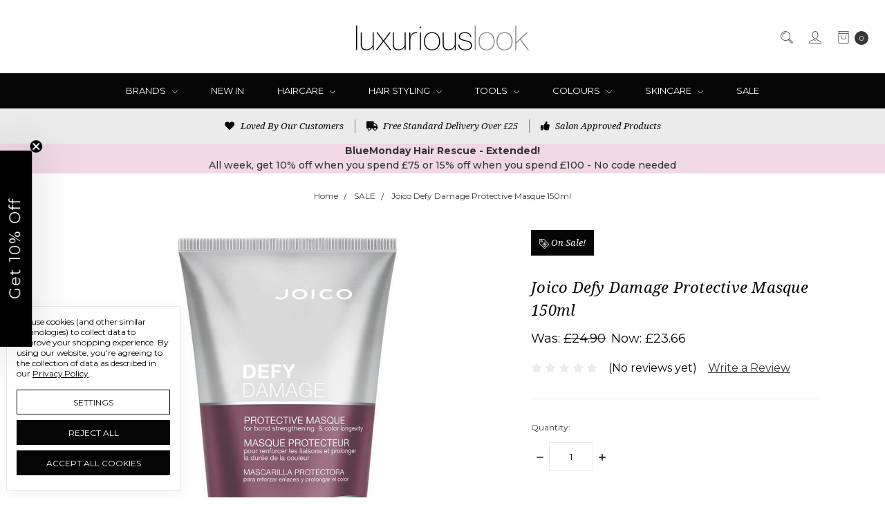

--- FILE ---
content_type: text/html; charset=UTF-8
request_url: https://luxuriouslook.co.uk/joico-defy-damage-protective-masque-150ml/
body_size: 47828
content:









<!DOCTYPE html>
<html class="no-js" lang="en">
    <head>
        <title>Joico Defy Damage Protective Masque 150ml | Luxurious Look</title>
        <link rel="dns-prefetch preconnect" href="https://cdn11.bigcommerce.com/s-f7ta3" crossorigin><link rel="dns-prefetch preconnect" href="https://fonts.googleapis.com/" crossorigin><link rel="dns-prefetch preconnect" href="https://fonts.gstatic.com/" crossorigin>
        <meta property="product:price:amount" content="23.66" /><meta property="product:price:currency" content="GBP" /><meta property="og:price:standard_amount" content="24.9" /><meta property="og:url" content="https://luxuriouslook.co.uk/joico-defy-damage-protective-masque-150ml/" /><meta property="og:site_name" content="Luxurious Look Ltd" /><meta name="keywords" content="Joico Defy Damage Protective Masque 150ml | Luxurious Look"><meta name="description" content="Joico Defy Damage Protective Masque 150ml | Luxurious Look"><link rel='canonical' href='https://luxuriouslook.co.uk/joico-defy-damage-protective-masque-150ml/' /><meta name='platform' content='bigcommerce.stencil' /><meta property="og:type" content="product" />
<meta property="og:title" content="Joico Defy Damage Protective Masque 150ml" />
<meta property="og:description" content="Joico Defy Damage Protective Masque 150ml | Luxurious Look" />
<meta property="og:image" content="https://cdn11.bigcommerce.com/s-f7ta3/products/2874/images/8799/joico-defy-damage-protective-masque-150ml__83153.1644423516.450.450.jpg?c=2" />
<meta property="pinterest:richpins" content="disabled" />
        
         

        <link href="https://cdn11.bigcommerce.com/s-f7ta3/product_images/Luxurious-Look-FAVICON-black-circle-32x32px.png?t=1636710884" rel="shortcut icon">
        <meta name="viewport" content="width=device-width, initial-scale=1">
        <meta name="ft-name" content="Covent Garden">
        <meta name="ft-version" content="2.10.8
">
        <meta name="ft-edition" content="Contemporary">

        <script>
            // Change document class from no-js to js so we can detect this in css
            document.documentElement.className = document.documentElement.className.replace('no-js', 'js');
        </script>

        <link href="https://fonts.googleapis.com/css?family=Montserrat:400,700%7CNoto+Serif:400,400i&display=swap" rel="stylesheet">
        <link data-stencil-stylesheet href="https://cdn11.bigcommerce.com/s-f7ta3/stencil/bf456a20-b58d-013d-b9cf-16a00361bb43/e/275fcda0-b571-013d-5e45-4a067a74565e/css/theme-b3247170-d787-013e-e584-4ea0a5dcd80a.css" rel="stylesheet">


        <!-- Start Tracking Code for analytics_facebook -->

<script data-bc-cookie-consent="4" type="text/plain">
!function(f,b,e,v,n,t,s){if(f.fbq)return;n=f.fbq=function(){n.callMethod?n.callMethod.apply(n,arguments):n.queue.push(arguments)};if(!f._fbq)f._fbq=n;n.push=n;n.loaded=!0;n.version='2.0';n.queue=[];t=b.createElement(e);t.async=!0;t.src=v;s=b.getElementsByTagName(e)[0];s.parentNode.insertBefore(t,s)}(window,document,'script','https://connect.facebook.net/en_US/fbevents.js');

fbq('set', 'autoConfig', 'false', '361709162546715');
fbq('dataProcessingOptions', []);
fbq('init', '361709162546715', {"external_id":"092797d9-f8d1-4b47-b4cc-d7d3a53c64c0"});
fbq('set', 'agent', 'bigcommerce', '361709162546715');

function trackEvents() {
    var pathName = window.location.pathname;

    fbq('track', 'PageView', {}, "");

    // Search events start -- only fire if the shopper lands on the /search.php page
    if (pathName.indexOf('/search.php') === 0 && getUrlParameter('search_query')) {
        fbq('track', 'Search', {
            content_type: 'product_group',
            content_ids: [],
            search_string: getUrlParameter('search_query')
        });
    }
    // Search events end

    // Wishlist events start -- only fire if the shopper attempts to add an item to their wishlist
    if (pathName.indexOf('/wishlist.php') === 0 && getUrlParameter('added_product_id')) {
        fbq('track', 'AddToWishlist', {
            content_type: 'product_group',
            content_ids: []
        });
    }
    // Wishlist events end

    // Lead events start -- only fire if the shopper subscribes to newsletter
    if (pathName.indexOf('/subscribe.php') === 0 && getUrlParameter('result') === 'success') {
        fbq('track', 'Lead', {});
    }
    // Lead events end

    // Registration events start -- only fire if the shopper registers an account
    if (pathName.indexOf('/login.php') === 0 && getUrlParameter('action') === 'account_created') {
        fbq('track', 'CompleteRegistration', {}, "");
    }
    // Registration events end

    

    function getUrlParameter(name) {
        var cleanName = name.replace(/[\[]/, '\[').replace(/[\]]/, '\]');
        var regex = new RegExp('[\?&]' + cleanName + '=([^&#]*)');
        var results = regex.exec(window.location.search);
        return results === null ? '' : decodeURIComponent(results[1].replace(/\+/g, ' '));
    }
}

if (window.addEventListener) {
    window.addEventListener("load", trackEvents, false)
}
</script>
<noscript><img height="1" width="1" style="display:none" alt="null" src="https://www.facebook.com/tr?id=361709162546715&ev=PageView&noscript=1&a=plbigcommerce1.2&eid="/></noscript>

<!-- End Tracking Code for analytics_facebook -->

<!-- Start Tracking Code for analytics_googleanalytics4 -->

<script data-cfasync="false" src="https://cdn11.bigcommerce.com/shared/js/google_analytics4_bodl_subscribers-358423becf5d870b8b603a81de597c10f6bc7699.js" integrity="sha256-gtOfJ3Avc1pEE/hx6SKj/96cca7JvfqllWA9FTQJyfI=" crossorigin="anonymous"></script>
<script data-cfasync="false">
  (function () {
    window.dataLayer = window.dataLayer || [];

    function gtag(){
        dataLayer.push(arguments);
    }

    function initGA4(event) {
         function setupGtag() {
            function configureGtag() {
                gtag('js', new Date());
                gtag('set', 'developer_id.dMjk3Nj', true);
                gtag('config', 'G-3VZDTNDMGL');
            }

            var script = document.createElement('script');

            script.src = 'https://www.googletagmanager.com/gtag/js?id=G-3VZDTNDMGL';
            script.async = true;
            script.onload = configureGtag;

            document.head.appendChild(script);
        }

        setupGtag();

        if (typeof subscribeOnBodlEvents === 'function') {
            subscribeOnBodlEvents('G-3VZDTNDMGL', true);
        }

        window.removeEventListener(event.type, initGA4);
    }

    gtag('consent', 'default', {"ad_storage":"denied","ad_user_data":"denied","ad_personalization":"denied","analytics_storage":"denied","functionality_storage":"denied"})
            

    var eventName = document.readyState === 'complete' ? 'consentScriptsLoaded' : 'DOMContentLoaded';
    window.addEventListener(eventName, initGA4, false);
  })()
</script>

<!-- End Tracking Code for analytics_googleanalytics4 -->

<!-- Start Tracking Code for analytics_siteverification -->

<meta name="facebook-domain-verification" content="addfx8z4dkf5ft1rcxamqeeitisl8e" />

<!-- TAG tracking script start -->
<script type="text/javascript">  
var tagrid = getTAGParam('tagrid');
setTAGValue("tagrid",tagrid,30);
function getTAGParam(e){e=e.replace(/[\[]/,"\\[").replace(/[\]]/,"\\]");var a=new RegExp("[\\?&]"+e+"=([^&#]*)").exec(location.search);return null===a?"":decodeURIComponent(a[1].replace(/\+/g," "))}
function setTAGValue(e,t,i){var o="";if(i){var n=new Date;n.setTime(n.getTime()+24*i*60*60*1e3),o="; expires="+n.toUTCString()}t&&(document.cookie=e+"="+(t||"")+o+"; path=/")}
</script>
<!-- TAG tracking script end -->

<!-- End Tracking Code for analytics_siteverification -->


<script type="text/javascript" src="https://checkout-sdk.bigcommerce.com/v1/loader.js" defer ></script>
<script src="https://www.google.com/recaptcha/api.js" async defer></script>
<script>window.consentManagerStoreConfig = function () { return {"storeName":"Luxurious Look Ltd","privacyPolicyUrl":"https:\/\/luxuriouslook.co.uk\/privacy\/","writeKey":null,"improvedConsentManagerEnabled":true,"AlwaysIncludeScriptsWithConsentTag":true}; };</script>
<script type="text/javascript" src="https://cdn11.bigcommerce.com/shared/js/bodl-consent-32a446f5a681a22e8af09a4ab8f4e4b6deda6487.js" integrity="sha256-uitfaufFdsW9ELiQEkeOgsYedtr3BuhVvA4WaPhIZZY=" crossorigin="anonymous" defer></script>
<script type="text/javascript" src="https://cdn11.bigcommerce.com/shared/js/storefront/consent-manager-config-3013a89bb0485f417056882e3b5cf19e6588b7ba.js" defer></script>
<script type="text/javascript" src="https://cdn11.bigcommerce.com/shared/js/storefront/consent-manager-08633fe15aba542118c03f6d45457262fa9fac88.js" defer></script>
<script type="text/javascript">
var BCData = {"product_attributes":{"sku":"074469509176","upc":"074469509176","mpn":"074469509176","gtin":"074469509176","weight":null,"base":true,"image":null,"price":{"with_tax":{"formatted":"\u00a323.66","value":23.66,"currency":"GBP"},"tax_label":"VAT Included","sale_price_with_tax":{"formatted":"\u00a323.66","value":23.66,"currency":"GBP"},"non_sale_price_with_tax":{"formatted":"\u00a324.90","value":24.9,"currency":"GBP"}},"stock":null,"instock":true,"stock_message":null,"purchasable":true,"purchasing_message":null,"call_for_price_message":null}};
</script>
<script src='https://widget.trustpilot.com/bootstrap/v5/tp.widget.bootstrap.min.js' async></script>
                <script type="text/javascript">
                    const trustpilot_settings = {
                        page: "product" === "default" ? "landing" : "product",
                        sku: "074469509176",
                        name: "Joico Defy Damage Protective Masque 150ml",
                        key: "wlmxneBO7DNzf0Ib",
                        product_id: "2874", // Needed for TrustBoxPreview
                    };
                    const createTrustBoxScript = function() {
                        const trustBoxScript = document.createElement('script');
                        trustBoxScript.async = true;
                        trustBoxScript.src = "https://ecommplugins-scripts.trustpilot.com/v2.1/js/header_bigcommerce.min.js";
                        document.head.appendChild(trustBoxScript);
                    };
                    if (BCData.product_attributes && !BCData.product_attributes.base && "sku" !== 'id') {
                        addEventListener('DOMContentLoaded', () => {
                            const endpoint = "/remote/v1/product-attributes/2874";
                            try {
                                stencilUtils.api.productAttributes.makeRequest(endpoint, "GET", {}, {}, function(err, res) {
                                    trustpilot_settings.sku = res.data["sku"];
                                    createTrustBoxScript();
                                })
                            } catch {
                                fetch(endpoint).then(function(res) {
                                    res.json().then(function(jsonRes) {
                                        trustpilot_settings.sku = jsonRes.data["sku"];
                                        createTrustBoxScript();
                                    });
                                });
                            }
                        });
                    } else {
                        createTrustBoxScript();
                    }
                </script>
            <script type="application/ld+json">
{ 
"@context" : "http://schema.org",
"@type" : "Organization",
"name": "Luxuriouslook",
"url": "https://www.luxuriouslook.co.uk/",
"logo": "https://cdn11.bigcommerce.com/s-f7ta3/images/stencil/original/ll_logo_250_px_80px_enlarged_1589289370__07922.original.jpg",
"contactPoint" :[
    { "@type" : "ContactPoint",
      "telephone" : "023 8178 6169",
      "contactType" : "customer service"
    }],
"address": {
        "@type": "PostalAddress",
        "addressLocality": "Camberley",
        "addressRegion": "ENG",
        "postalCode": "GU15",
        "streetAddress": "The Claytons, The Pines, Middleton Road"
      },
"sameAs": [ "https://www.instagram.com/luxuriouslookuk/",
    	"https://www.facebook.com/luxuriouslookofficial/"]
}</script><!-- Snap Pixel Code -->
<script data-bc-cookie-consent="4" type="text/plain">
(function(e,t,n){if(e.snaptr)return;var a=e.snaptr=function()
{a.handleRequest?a.handleRequest.apply(a,arguments):a.queue.push(arguments)};
a.queue=[];var s='script';r=t.createElement(s);r.async=!0;
r.src=n;var u=t.getElementsByTagName(s)[0];
u.parentNode.insertBefore(r,u);})(window,document,
'https://sc-static.net/scevent.min.js');

snaptr('init', 'fdb0504d-1fde-4b7e-b480-a05e89870e11', {
'user_email': '__INSERT_USER_EMAIL__'
});

snaptr('track', 'PAGE_VIEW');

</script>
<!-- End Snap Pixel Code --><!-- TrustBox script -->
<script data-bc-cookie-consent="2" type="text/plain" src="//widget.trustpilot.com/bootstrap/v5/tp.widget.bootstrap.min.js" async></script>
<!-- End TrustBox script -->
<script data-cfasync="false" data-dd-sm-ignore="true" data-cookieconsent="ignore" id="wsa-tag-manager-tags" nonce="">
</script >
</script>
<script data-cfasync="false" data-dd-sm-ignore="true" data-cookieconsent="ignore" id="wsa-tag-manager-javascript-h-test" nonce="">!function(w,d){if(d.location.href.indexOf('showHidden=true')<0&&d.location.href.indexOf('shogun.page/previews')<0){w.TagRocket=w.TagRocket||{};var T=w.TagRocket;T.teh=[];w.onerror=function(m,s,l,c,e){T.teh.push((l?(l+' '):'')+(c?(c+' '):'')+m+(m.colno?(':'+m.colno):'')+(s?(' '+s):''));};function a(s){var e=d.createElement('script'),h=d.getElementsByTagName('head')[0];e.appendChild(d.createTextNode(s));h.insertBefore(e,h.firstChild)}a('()=>{};window.arrowFunctions=1');a('async function a(){};window.asyncFunctions=1');var m=new Date().toISOString(),q='wsa-tag-manager-javascript-',z;T.tah=function(s){w.dataLayer=w.dataLayer||[];if(!w.gtag){w.gtag=function(){dataLayer.push(arguments)};gtag('js',new Date);t=d.createElement('script');t.async=!0;t.setAttribute('src','https://www.googletagmanager.com/gtag/js?id=G-7XTJM93TLW');d.head.appendChild(t)};if(!w.wsa_tre){var n='denied';gtag('consent',{functionality_storage:n,ad_storage:n,analytics_storage:n,ad_user_data:n,ad_personalization:n,personalization_storage:n,security_storage:n});gtag('config',"G-7XTJM93TLW",{groups:'TagRocketErrorTracking',send_page_view:false});};w.wsa_tre=1;if(w.console)console.error('Tag Rocket (h): '+s,T.teh);T.teh.forEach(function(e){gtag('event','app_error',{send_to:'G-7XTJM93TLW',scope:s,description:s+' 3.46.28 h '+e,message:'h '+e,app_version:'3.46.28',automatic:1,tag_rocket_version:'1.94',pagedatetime:m,datetime:m,ua:navigator.userAgent,tags:"unknown",environment:'Production'})})};p=function(){if(!T.ts&&!d.getElementById(q+'second'))T.tah('Header Script Missing');else if(!T.tss)T.tah('Header Script Failure1');else if(!T.ts)T.tah('Header Script Failure2');if(!T.tm&&!d.getElementById(q+'main'))T.tah('Footer Script Missing');else if(!T.tm)T.tah('Footer Script Failure')};if(w.addEventListener)w.addEventListener('DOMContentLoaded',p);else w.attachEvent('onDOMContentLoaded',p)}}(window,document)</script>               
<script data-cfasync="false" data-dd-sm-ignore="true" data-cookieconsent="ignore" id="wsa-tag-manager-javascript-second" nonce="">
/*
    Web Site Advantage: Tag Rocket App Head [1.94.78377]
    https://bigcommerce.websiteadvantage.com.au/tag-rocket/
    Copyright (C) 2020 - 2025 Web Site Advantage
*/

!function(w,d){if(d.location.href.indexOf('showHidden=true')<0&&d.location.href.indexOf('shogun.page/previews')<0){w.TagRocket=w.TagRocket||{};var T=w.TagRocket;T.tss=1;T.tags='gads';T.scc='US-OH';T.seu='false';T.l='';var eet=new Date,eei=0,eer=0,eea='G-7XTJM93TLW';T.ec=function(){gtag.apply(null,arguments)};T.a=function(s,e,c,o){try{if(!eei){eei=1;if(!w.gtag){w.gtag=function(){dataLayer.push(arguments)}}T.ec('config',eea,{groups:'TagRocketErrorTracking',send_page_view:false})}if(!eer){eer=1;T.ct=c;if(w.console)console.error('Tag Rocket: '+s+': '+e,o||'');T.ct=1;var z = e?e.substring(0,255):'-missing-';T.ec('event','app_error',{send_to:eea,scope:s,description:s+' 3.46.28 '+z,message:z,app_version:'3.46.28',automatic:1,tag_rocket_version:'1.94',pagedatetime:eet.toISOString(),datetime:new Date().toISOString(),ua:navigator.userAgent,tags:T.tags,timesinceload:new Date-eet,environment:'Production'});eer=0}}catch(x){try{T.ec('event','app_error',{send_to:eea,scope:'AppErrorError',description:'3.46.28 '+x,message:''+x,app_version:'3.46.28',tag_rocket_version:'1.94',pagedatetime:eet.toISOString(),datetime:new Date().toISOString(),ua:navigator.userAgent,tags:T.tags,timesinceload:new Date-eet,environment:'Production'});}catch(y){}}};try{T.cn='NewPromotionsAdded';T.co=[];T.cp=0;T.cr=function(){T.cm(function(a){a.forEach(function(b){T.e(b.addedNodes,function(c){if(T.bK(c,T.W)=='promotion'&&T.bM(c,'found')){T.co.push(c)}T.e(T.ck(c,"["+T.W+"='promotion']"),function(e){if(T.bM(e,'found')){T.co.push(e)}})})});if(T.P(T.co)&&!T.cp){T.A(function(){T.cp=T.ah(function(){T.cp=0;T.f(T.cn,{elements:T.co});T.co=[];},100,'New Promotions Added')})}});};T.cg=[];T.ch=0;T.ci=function(a){T.e(a,function(b){if(T.bK(b,T.W)=='list'&&T.cj(b)&&T.bM(b,'found')){T.cg.push(b)}T.e(T.ck(b,"["+T.W+"='list']"),function(c){if(T.cj(c)&&T.bM(c,'found')){T.cg.push(c)}})})};T.cl=function(){T.A(function(){if(T.P(T.cg)){if(T.ch)T.bZ(T.ch);T.ch=T.ah(function(){T.f(T.bc,{elements:T.cg});T.cg=[];T.ch=0},500,'New Products Added')}})};T.at=function(e){T.cm(function(f){f.forEach(function(g){T.ci(g.addedNodes);});T.cl();},e||d.body)};T.bc='NewProductsAdded';T.aJ='UserDataUpdated';T.ck=function(a,b){if(!a.querySelectorAll)return[];var c=a.querySelectorAll(b);if(Array.from)return Array.from(c);else return c};T.V=function(a){return T.ck(d,a)};T.cj=function(a){var b=T.bK(a,T.X);return b&&!isNaN(parseInt(b,10))};T.aI=function(a){return typeof a!=='undefined'&&a!==null};T.w=function(a){return a===0||(T.aI(a)&&a!==''&&!isNaN(a))};T.cz=function(a){var b=String.fromCodePoint;if(b){return b(a)}return ''};T.cy=function(a,b,c){var e=[].slice.call(a).map(function(f){if(c||typeof(f)==='function')return f;try{return T.br(f)}catch(g){if(Array.isArray(f)){return [].concat(f)}else return f}});if(T.P(e)){e[0]=T.cz(b)+' %cTag Rocket: %c'+e[0];e.splice(1,0,'color:none;');e.splice(1,0,'color:#28a300;')}return e};T.bt=function(){if(w.console)console.warn.apply(console,T.cy(arguments,0x1F6A8,1))};T.aG=function(){if(w.console)console.error.apply(console,T.cy(arguments,0x26A0,1))};T.aQ=function(a,b,c,e){var f,g=function(h){if(h>=T.P(a))c&&c();else T.ah(function(){T.t('SB95',function(){f=b(a[h],h);if(typeof f!=='undefined')c&&c(f);else g(h+1)},1)},0,'Yield '+h+' '+e);};g(0)};T.e=function(a,b){var c,e,f=T.P(a);if(a&&f)for(c=0;c<f;c++){e=b(a[c],c);if(typeof e!=='undefined')return e}};T.bn=function(a,b){if(a&&T.P(a))for(var c=0;c<T.P(a);c++){if(a[c]===b)return true}};T.cu=function(a,b,c){a.setAttribute(b,c)};T.p=function(a,b,c){if(T.aI(c)&&c!=='')a[b]=c};T.bB=function(a,b){if(!b||!a)return a;var c=b.split('.'),e=a[c.shift()];return T.bB(e,c.join('.'))};T.t=function(a,b,c,e){try{c&&b.apply(this,e)}catch(f){T.a(a,''+f,1,f)}};T.Y=function(a,b,c,e){var f=function(){T.t.call(this,'SB24',c,1,arguments)};if(b==T.N&&d.readyState!="loading"){T.ah(f,0,T.N)}else{e=e||{};if(!T.aI(e.passive)){e.passive=!0;}a.addEventListener&&a.addEventListener(b,f,e)||a.attachEvent&&a.attachEvent('on'+b,f)}};T.M=function(a,b){T.Y(w,a,function(a){if(!b.done){b.done=1;b(a)}},{once:!0})};T.bb=function(a,b){try{return JSON.stringify(a,b)}catch(c){throw ''+T.bb.caller+' '+c}};T.ar=function(a){return a&&JSON.parse(a)};T.br=function(a){return T.ar(T.bb(a))};T.bw=function(a){return T.bb(a)=='{}'};T.P=function(a){return a.length};T.ak=function(a){try{if(!localStorage||T.cx)return !1;return localStorage.removeItem(a)}catch(b){T.a('SB63','Incognito Safari has blocked localStorage. This stops us tracking things like add to cart events',1,b);T.cx=!0}};T.af=function(a){try{if(!localStorage||T.cx)return !1;return localStorage.getItem(a)}catch(b){T.a('SB61','Incognito Safari has blocked localStorage. This stops us tracking things like add to cart events',1,b);T.cx=!0}};T.Z=function(a,b){try{if(!localStorage||T.cx)return !1;localStorage.setItem(a,b)}catch(c){T.a('SB60','Incognito Safari has blocked localStorage. This stops us tracking things like add to cart events',1,c);T.cx=!0}};T.bo=function(a){var b=d.cookie.match(new RegExp('(^| )'+a+'=([^;]+)')),c=b&&unescape(b[2])||'';return c=='deleted'?'':c};T.I=function(a,b,c){return (a||'').replace(b,c||'')};T.aa=function(a){return (a||'').trim().toLowerCase()};T.S=function(a){return T.I(T.I(T.aa(a),/([^a-z0-9 _])/g),/ +/g,'_')};T.bE=function(a,b){return a.indexOf(b)>=0};T.cw=function(a,b){b=b||255;if(!a)return '(missing)';a=T.I((''+a).trim(),/ *(\r\n|\n|\r) */gm,' ');if(T.P(a)<=b)return a;return a.substring(0,b-3)+'...'};T.aK=function(a,b){var c='00',e='44';switch(b){case 'AU':c='0011';e='61';break;case 'US':case 'CA':c='011';e='1';break;case 'GB':c='011';e='44';break;case 'IT':c='00';e='39';break;}a=T.I(a,/[^\d+]+/g);if(c)a=T.I(a,new RegExp('^'+c),'+');if(a[0]!='+'&&e){a='+'+T.I(e+a,/^0/);}return a};T.bN=function(a,b){return a.hasAttribute(b)};T.bK=function(a,b){if(a.getAttribute)return T.cw(a.getAttribute(b))};T.bM=function(a,b){var c='data-tagrocket-'+b;if(T.bN(a,c))return 0;T.cu(a,c,'1');return 1};T.aq=function(a,b,c,e){var f=setInterval(function(){T.t(a,function(){try{c()}catch(g){if(b)clearInterval(f);throw g}},1)},e);return f};T.bZ=function(a){clearTimeout(a)};T.ah=function(a,b,c){return setTimeout(a,b,'Tag Rocket '+(c||''))};T.ai=function(a,b,c){T.bA('query getCartMetafields{site{cart{metafields(namespace:"bc_storefront" keys:["'+b+'"]){edges{node{entityId}}}}}}',function(e,f){T.t('SB82',function(){if(e>0){var g='createCartMetafield',h='',i=T.bB(f,'data.site.cart.metafields.edges');if (i&&i.length){g='updateCartMetafield';h=' metafieldEntityId:'+i[0].node.entityId}T.bA('mutation '+g+'{cart{'+g+'(input:{cartEntityId:"'+a+'" data:{key:"'+b+'" value:"'+T.bb(c).replace(/"/g,'\\"')+'"}'+h+'}){metafield{id entityId key value}errors{...on Error{message}}}}}',function(e,j){T.t('SB83',function(){if(e>0){}},1)})}},1)})};T.cv=function(a){T.ay.appendChild(a)};T.cs=function(a,b,c){b=b||{};if(b.onvisible&&d.hidden){T.M('visibilitychange',function(){T.cs(a,b,c)});return};var e=d.createElement(a),f;if(b.id&&d.getElementById(b.id))return;for(var g in b){T.cu(e,g,b[g])}e.onload=e.onreadystatechange=function(){f=e.readyState;if(!f||f=='loaded'||f=='complete'){if(c)c();c=null}};T.cv(e);return e};T.L=function(a,b,c){b=b||{};b.src=a;if(!T.aI(b.async))b.async=!0;if(T.aC)b.nonce=T.aC;if(!T.aI(b.onvisible))b.onvisible=!0;if(T.pageType!='orderconfirmation'||T.b.updated){T.cs('script',b,c)}else{T.o(T.aJ,function(){T.cs('script',b,c)})}};T.bJ=function(a){if(T.bN(a,'data-list-name'))return T.bK(a,'data-list-name');if(a.parentElement)return T.bJ(a.parentElement)};T.aF=function(a){var b=w.location.href.match(new RegExp('[?&]'+a+'=([^&]*)'));return decodeURIComponent(b&&b[1]||'')};T.cm=function(a,b,c){if(w.MutationObserver)T.M(T.N,function(){c=c||{childList:!0,subtree:!0};b=b||d.body;if(!b)throw 'no target';new MutationObserver(a).observe(b,c)})};T.cn='NewPromotionsAdded';T.co=[];T.cp=0;T.cr=function(){T.cm(function(a){a.forEach(function(b){T.e(b.addedNodes,function(c){if(T.bK(c,T.W)=='promotion'&&T.bM(c,'found')){T.co.push(c)}T.e(T.ck(c,"["+T.W+"='promotion']"),function(e){if(T.bM(e,'found')){T.co.push(e)}})})});if(T.P(T.co)&&!T.cp){T.A(function(){T.cp=T.ah(function(){T.cp=0;T.f(T.cn,{elements:T.co});T.co=[];},100,'New Promotions Added')})}});};T.cg=[];T.ch=0;T.ci=function(a){T.e(a,function(b){if(T.bK(b,T.W)=='list'&&T.cj(b)&&T.bM(b,'found')){T.cg.push(b)}T.e(T.ck(b,"["+T.W+"='list']"),function(c){if(T.cj(c)&&T.bM(c,'found')){T.cg.push(c)}})})};T.cl=function(){T.A(function(){if(T.P(T.cg)){if(T.ch)T.bZ(T.ch);T.ch=T.ah(function(){T.f(T.bc,{elements:T.cg});T.cg=[];T.ch=0},500,'New Products Added')}})};T.at=function(e){T.cm(function(f){f.forEach(function(g){T.ci(g.addedNodes);});T.cl();},e||d.body)};T.bc='NewProductsAdded';T.T=function(a,b){var c,e=[];T.e(a.infos||a.items||a,function(f){c=f.product||f;if(!c.completed){e.push(c);}});if (T.P(e)&&T.aF('showHidden')!='true'){T.a('SB55e',''+T.P(e)+' incomplete products on '+b+' '+e[0].productId+' '+e[0].name,1,e);}};T.bP=function(a,b){var c="["+T.W+"='list']["+T.X+"='"+a+"']";if(b)c="[data-list-name='"+T.I(b,/['"\\]/g,'\\$&')+"'] "+c;return d.querySelector(c)};T.n='ProductsVisible';T.bR=function(a,b){if(T.aE||T.cd)a.search=T.aE||T.cd;T.T(a,T.n);T.aU(T.n,a,b)};T.ca=function(a){T.t('SB19b',function(){var b,c={},e;T.e(a,function(f){if(!f.seen){f.seen=1;b=f.callback.name+f.id;if(!c[b])c[b]=[];c[b].push(f)}});for(var g in c){e=c[g][0];e.callback({infos:c[g],list:e.list})}},1)};T.cc=0;T.cb=[];T.bV=function(a){a.visibleTime=0;if(!T.aI(a.minVisibleTime))a.minVisibleTime=2e3;var b,c=new IntersectionObserver(function(e){T.e(e,function(f){if(f.isIntersecting){a.lastVisible=new Date;a.trigger='visible';b=T.ah(function(){c.disconnect();T.cb.push(a);if(T.cc)return;T.cc=T.ah(function(){T.cc=0;if(T.P(T.cb)){T.ca(T.cb);T.cb=[];}},1e3,'Visible Ticking')},a.minVisibleTime-a.visibleTime,'On First Visible')}else{if(b)T.bZ(b);if(a.lastVisible){a.visibleTime+=new Date-a.lastVisible;a.lastVisible=0}}})},{threshold:[0.5]});c.observe(a.e)};T.bX=[];T.bY=0;T.bW=function(a){T.bX.push(a)};T.au=function(){T.t('SB18',function(){var b,c,e=0,f=1,g=function(a){if(a.seen)return false;if(a.e&&a.e.getBoundingClientRect){try{b=a.e.getBoundingClientRect()}catch(h){}if(b){return b.top>-b.height/2&&b.left>-b.width/2&&b.bottom-b.height/2<=(w.innerHeight||d.documentElement.clientHeight)&&b.right-b.width/2<=(w.innerWidth||d.documentElement.clientWidth)}}return a.percent<T.bY},i=function(j,k){if(!k&&c)return;T.bZ(c);c=T.ah(function(){c=0;T.t('SB18a',function(){l()},1)},j,'Scroll Tick '+k)} ,l=function(){var m=[],n=1,o,p,q,r=d.body,s=d.documentElement;q=w.pageYOffset,p=w.innerHeight;if(r&&r.scrollHeight){if(f==1)f=r.scrollHeight;if(s.clientHeight)n=s.clientHeight;if(q&&p)n=q+p;}o=n/f;if(o>T.bY){T.bY=o;e=n;T.t('SB18b',function(){T.e(T.bX,function(a){a.trigger='scroll '+o;if(g(a)&&T.P(m)<=5)m.push(a)});if(T.P(m)){T.ca(m);i(6e3,1)}},1);}};T.Y(d,'scroll',function(){i(1e3,0);});T.M('load',function(){l()})},1);};T.bS=function(a){if(a.e&&('IntersectionObserver' in window)){T.bV(a)}else{T.bW(a)}};T.bU=function(a,b,c,e){if(!w._bcCsrfProtectionPatched&&e<10){T.ah(function(){T.bU(a,b,c,e+1)},100,'XMLHttpRequest Wait '+e)}else{var f=new XMLHttpRequest();e=e||1;f.onreadystatechange=function(){if(this.readyState==4){if(this.status!=200){if(e<12){T.ah(function(){T.bU(a,b,c,e+1)},1e3,'XMLHttpRequest Retry '+e)}else{T.a('SB36','Request Failed after '+e+' attempts : '+a+' '+this.status,1,f);b(0,this.status)}}else{b(1,f.responseText?T.ar(f.responseText):'-missing-')}}};f.open(c?'POST':'GET',a,true);f.withCredentials=true;f.setRequestHeader('Content-type','application/json');if(c){f.setRequestHeader('Authorization','Bearer '+T.aD);f.send(T.bb({query:c}))}else{f.send()}}};T.bT=function(a,b,c,e){if(T.bE(w.location.href,'googleusercontent.com')){c(0,'googleusercontent.com')}else{e=e||1;b=b||{};if(!w._bcCsrfProtectionPatched&&e<10){T.ah(function(){T.bT(a,b,c,e+1)},100,'Fetch Wait '+e)}else{w.fetch(a,b).then(function(f){if(f.ok){f.text().then(function(g){var h;try{h=T.ar(g)}catch(i){throw 'JSON parse error '+i+' '+a}try{c(h?1:0,h||'-empty-')}catch(i){throw 'onComplete error '+i+' '+a}})}else{if(e<12){T.ah(function(){T.bT(a,b,c,e+1)},1e3*e,'Fetch '+e)}else{T.a('SB30','Fetch '+e+' Last Fail '+a+' '+f.status,1,f);try{c(0,f.status)}catch(i){T.a('SB30b','Fetch '+a+' onComplete '+(j.message||j),1,j)}}}}).catch(function(j){if(!j.message||!j.message.match(/^(cancel|annul|brochen|NetworkError when|Failed to fetch|취소됨)/)){if(e<12){T.ah(function(){T.bT(a,b,c,e+1)},1e3,'Fetch Error '+e+1)}else{T.a('SB29','Fetch '+e+' Last Error '+a+' '+(j.message||j),1,j);c(0,j.message||j)}}else c(-1,j.message||j)})}}};T.bA=function(a,b){var c='/graphql';if(w.fetch){T.bT(c,{method:'POST',credentials:'same-origin',headers:{'Content-Type':'application/json',Authorization:'Bearer '+T.aD},body:T.bb({query:a})},b)}else{T.bU(c,b,a)}};T.ae=function(a,b){if(w.fetch){T.bT(a,{credentials:'include'},b)}else{T.bU(a,b)}};T.bO=0;T.R=function(a,b){T.bO++;T.e(a.items,function(c,e){if(!b||T.bn(b,c)){c.e=c.e||T.bP(c.productId,a.listName);var f={se: T.bQ,id:T.bO,e:c.e,product:c,list:a};if(c.e){if(T.bM(c.e,'registered')){f.callback=T.bR;f.percent=e/T.P(a.items);T.bS(f);}}else{f.callback=T.bR;f.percent=e/T.P(a.items);T.bS(f);}}})};T.U=function(a){var b,c,e=[],f=T.bI(e,a);if(T.P(e)){T.Q({reason:'List',items:e},function(g){for(b in f){c=f[b];if(T.av)c.category=T.av;T.R(c,g.items)}})}};T.bH=[];T.bI=function(a,b){var c,e,f,g,h,i={},j,k,l,m,n,o,p=['{','blogid','pageid','categoryid','ssib'],q='data-tagrocket-searchprovider';T.e(b,function(r){j=T.bJ(r)||'Page: '+T.ax;c=j.split(':')[0].trim();m=j;if(T.bE(m,':'))m=m.split(':')[1].trim();i[j]=i[j]||{id:T.S(j),type:c,listName:j,name:m,items:[]};n=T.bH[j]||0;f=T.bK(r,T.X);e=T.bK(r,'data-product-price');l=T.bK(r,'data-product-category');g=T.bK(r,'data-name');h=T.bK(r,'data-product-brand');o=T.bK(r,'data-position');k={e:r,index:n};if(f)k.productId=parseInt(f,10);if(isNaN(k.productId)){if(!T.bL&&f&&p.some&&p.some(function(m){f.indexOf(m)!=0})){T.bL=1;T.a('SB43','Page contains invalid '+T.X+' value: '+f,1,r)}}else{T.bM(r,'found');if(T.w(e))k.price=parseFloat(e);if(l)k.category={path:l,breadcrumbs:[l]};if(T.bN(r,q))k.searchprovider=T.bK(r,q);if(T.j)k.currency=T.j;if(!isNaN(o))k.index=parseInt(o,10)-1;T.bH[j]=n+1;a.push(k);i[j].items.push(k)}});return i};T.r=function(a,b){if(isNaN(a))return a;if(!b)b=0;var c=Math.pow(10,b),e=Number.EPSILON||2.220446049250313e-16;return Math.round((a+e)*c)/c};T.bG='GetValue';T.getProductId=function(a,b,c,e,f){if(c.type=='giftCertificate')return c.type;var g=(c.isVariant&&f?f:e);if(g.length<1)return;return T.I(T.I(T.I(T.I(T.I(T.I(T.I(T.I(T.I(T.I(T.I((T.e(g.split('||'),function(h){if((!T.bE(h,'[[psku]]')||c.productSku)&&(!T.bE(h,'[[pmpn]]')||c.productMpn)&&(!T.bE(h,'[[pupc]]')||c.productUpc)&&(!T.bE(h,'[[pgtin]]')||c.productGtin)&&(!T.bE(h,'[[vname]]')||c.variantName)&&(!T.bE(h,'[[vid]]')||c.variantId)&&(!T.bE(h,'[[vsku]]')||c.variantSku)&&(!T.bE(h,'[[vmpn]]')||c.variantMpn)&&(!T.bE(h,'[[vupc]]')||c.variantUpc)&&(!T.bE(h,'[[vgtin]]')||c.variantGtin))return h})||'[[pid]]'),/\[\[pid\]\]/ig,c.productId),/\[\[pmpn\]\]/ig,c.productMpn),/\[\[pupc\]\]/ig,c.productUpc),/\[\[pgtin\]\]/ig,c.productGtin),/\[\[psku\]\]/ig,c.productSku),/\[\[vname\]\]/ig,c.variantName),/\[\[vid\]\]/ig,c.variantId),/\[\[vsku\]\]/ig,c.variantSku),/\[\[vmpn\]\]/ig,c.variantMpn),/\[\[vupc\]\]/ig,c.variantUpc),/\[\[vgtin\]\]/ig,c.variantGtin)};T.aj=function(a){T.b.updated=!0;try{var b=a.billingAddress;T.p(b,'phone',T.aK(b.phone,b.countryCode));T.p(T.b,'email',T.aa(b.email));T.p(T.b,'phone',b.phone);T.p(T.b,'first_name',b.firstName);T.p(T.b,'last_name',b.lastName);T.p(T.b,'street',b.address1);T.p(T.b,'city',b.city);T.p(T.b,'state',b.stateOrProvince);T.p(T.b,'postal_code',b.postalCode);T.p(T.b,'country_code',b.countryCode);if(b.address2)T.b.street=(T.b.street?T.b.street+', ':'')+b.address2;}catch(c){T.a('SB56','Failed to update user data',1,c);}T.ap(T.aJ,T.b);};T.aJ='UserDataUpdated';T.bC=function(a,b){if(a.variants.edges){return T.e(a.variants.edges,function(c){if(c.node.entityId==b)return c.node})}};T.bD=function(a){var b='',c;T.e(a.options.edges,function(e,f){c=e.node;if(f)b+=', ';b+=c.displayName+':';T.e(c.values.edges,function(g){b+=' '+g.node.label})});return b};T.by='ProductDataGathered';T.bz='CartDataGathered';T.Q=function(a,b){T.t('SB26c',function(){var c=a.cart,e,f,g,h,i=[],j=[],k=T.aF('showHidden')=='true',l=function(i){a.requests++;var m=i.slice(0,25),n=j.filter(function(o){return T.bn(m,o.p)&&!T.bn(n,o.v)}).map(function(o){return o.v});f='query Products{site{';if(h){f+='id:product(entityId:'+e[0].productId+'){entityId sku mpn upc gtin} product(sku:'+T.bb(h)+'){'}else{f+='products(first:25 entityIds:'+T.bb(m)+'){edges{node{'}f+='entityId sku name path defaultImage {url (width: 1000)}mpn upc gtin brand {name} categories{edges{node{name entityId breadcrumbs(depth:10 first:50){edges{node{name}}}}}}';if(c&&T.P(n)){if(T.P(n)>250)T.a('SB26','Can only get 250 variants. There are '+T.P(n),1,n);f+='variants(first:250 entityIds:'+T.bb(n.slice(0,250))+'){edges{node{entityId mpn upc gtin options(first:50){edges{node{displayName values(first:50){edges{node{label}}}}}}}}}';}f+='twoVariants:variants(first:2){edges{node{entityId sku}}}';if(!h)f+='}}';f+='}}}';T.bA(f,function(p,q){T.t('SB32',function(){if(p>0){if(q.errors&&T.P(q.errors))throw 'graphql '+q.errors[0].message;T.e(e,function(o){var r,s,t,u,v,x,y,z,aa,ab,ac,ad;if(h){x=T.bB(q,'data.site.product');y=T.bB(q,'data.site.id.sku');z=T.bB(q,'data.site.id.mpn');aa=T.bB(q,'data.site.id.upc');ab=T.bB(q,'data.site.id.gtin');delete o.productSku}else{ac=T.bB(q,'data.site.products.edges');if(!ac)T.a('SB32x',T.bb(q),1,q);x=T.e(ac,function(ae){if(!ae||!ae.node)T.a('SB32z',T.bb(q),1,q);if(ae&&ae.node&&ae.node.entityId==o.productId)return ae.node});if(x)y=x.sku}if(x){o.completed=!0;var af,ag=[],ah=o.sku,ai=x.name,aj=x.path,ak=x.defaultImage,al=x.mpn,am=x.upc,an=x.gtin,ao=x.brand,ap=o.variantId;ah=ah||h;if(y)o.productSku=y;if(ah&&y!=ah)o.variantSku=ah;if(ai)o.name=ai;if(ak){o.defaultImage=ak;if(ak.url)ak.data=T.I(ak.url,'/1000w/','/{:size}/')};if(aj)o.url=T.aA+aj;if(h){if(z)o.productMpn=z;else delete o.productMpn;if(aa)o.productUpc=aa;else delete o.productUpc;if(ab)o.productGtin=ab;else delete o.productGtin;if(al&&z!=al)o.variantMpn=al;if(am&&aa!=am)o.variantUpc=am;if(an&&ab!=an)o.variantGtin=an;}else{if(al)o.productMpn=al;if(am)o.productUpc=am;if(an)o.productGtin=an;}if(ao&&ao.name)o.brand=ao.name;if(ap&&c){ad=T.bC(x,ap);if(ad){if(ad.options)o.variantName=T.bD(ad);if(ad.mpn)o.variantMpn=ad.mpn;if(ad.upc)o.variantUpc=ad.upc;if(ad.gtin)o.variantGtin=ad.gtin}else{T.a('SB27','Failed to get extra variant information for variant: '+ap,1,x);o.variantName='(id='+ap+')'}};o.isVariant=(ah&&(!y||y!=ah))==!0;v=T.bB(x,'twoVariants.edges');if(T.P(v)>0){af=v[0].node;if(!o.isVariant)o.hasVariants=T.P(v)>1||!(o.productSku==af.sku||af.sku=='');if(T.P(v)<2&&!o.variantId)o.variantId=af.entityId};o.categories=ag;t=T.bB(x,'categories.edges');T.e(t,function(aq){if(!aq||!aq.node){T.a('SB32c',T.bb(t),1,t)}else{s={id:aq.node.entityId,name:aq.node.name,breadcrumbs:[]};ag.push(s);u=T.bB(aq,'node.breadcrumbs.edges');if(!u){T.a('SB32b',T.bb(t),1,t)}else{T.e(u,function(ar){s.breadcrumbs.push(ar.node.name);});s.path=s.breadcrumbs.join("/");if(!r||r.id>s.id)r=s}}});o.category=r}})}else{if(T.pageType!='orderconfirmation'&&p==0)T.a(a.reason,'Failed to get extra information for '+T.P(m)+',ok='+p+',status='+q,1,m)}if(T.P(i)>25){l(i.slice(25))}else{if(p>0&&!c&&!T.bE(w.location.href,'translate.goog')){var as=[];T.e(e,function(o){if(!o.completed)as.push(o)});if(T.P(as)&&!k){if(g)T.a('SB55d','Could not get extra product data for URL sku '+g,1,{issues:as,items:e});else if(h)T.a('SB55a','Could not get extra product data for sku '+h,1,{issues:as,items:e});else T.a('SB55b',a.reason+' '+a.requests+' Could not get extra product data for '+T.P(as)+' out of '+T.P(e)+' items. '+as[0].productId,1,{issues:as,items:e});T.a('SB55c',T.bb(q),1,q)}}if(a.reason==T.v&&T.P(e)&&!e[0].variantId&&T.bF)e[0].variantId=T.bF;b(a)}},1)})};if(a.reason==T.v){g=T.aF('sku');h=a.items[0].sku||g;}if(c){c.items=[];var at=c.lineItems;if(at)T.e([].concat(at.physicalItems,at.digitalItems,at.giftCertificates),function(au){if(c.currency&&c.currency.code)au.currency=c.currency.code;if(!T.w(au.price))au.price=au.salePrice;if(!T.w(au.price))au.price=au.list_price;if(au.type=='giftCertificate'){au.price=au.amount;au.productId='giftCertificate';au.quantity=1;au.isTaxable=au.taxable;au.completed=!0}if(au&&!au.parentId)c.items.push(au)});else{T.a('SB26b','Missing lineItems '+a.reason+' '+T.bb(a.response||c),1,c);return}}e=a.items||c.items;a.items=e;if(c)c.items=e;T.products=T.products||[];T.products.push(e);var av=0;if(c){if(T.j&&!c.currency)c.currency={code:T.j};var aw,ax=c.baseAmount,ay=c.cartAmount,az=c.coupons;if(ax&&ay)c.totalDiscount=ax-ay;if(az)c.couponCodes=az.map(function(ba){return ba.code}).join(', ')}T.e(e,function(o){var bb=o.discountAmount,bc=o.couponAmount;if(!o.productId&&o.product_id)o.productId=o.product_id;if(!o.variantId&&o.variant_id)o.variantId=o.variant_id;aw=0;if(bb)aw+=bb;if(bc){aw+=bc;if(c&&c.couponCodes)o.couponCodes=c.couponCodes}if(aw){o.totalDiscount=aw;av+=aw}if(o.type!='giftCertificate'&&o.productId&&!T.bn(i,o.productId))i.push(o.productId);if(o.variantId)j.push({p:o.productId,v:o.variantId});});if(c&&c.orderAmount)c.totalDiscount=(c.discountAmount||0)+av;if(!T.P(i)){T.A(function(){b(a)})}else{a.requests=0;l(i);}},1)};T.t('SB33',function(){},1);T.as=function(){};T.O=function(){return T.V("["+T.W+"]["+T.X+"]").length>0};T.ag=function(a){if(!localStorage)return;T.A(function(){var b,c,e,f=T.ar(T.af('wsa-c')),g=f||{version:'n/a'},h,i,j={};T.ao=0;T.e(a.items,function(k){var l=k.productSku,m=k.variantName,n=k.brand,o=k.sku,p=k.quantity;if(T.ao<3){b='id.'+k.id+'.p'+k.productId;if(k.variantId)b+='.v'+k.variantId;c={productId:k.productId,quantity:p,price:k.price,name:k.name,category:k.category};if(l)c.productSku=l;if(m)c.variantName=m;if(n)c.brand=n;if(o)c.sku=o;e=p;i=g[b];if(i)e-=i.quantity;e&&T.an(e,k,a);j[b]=c}g[b]=null});j.version='1.0';T.Z('wsa-c',T.bb(j));for(h in g){i=g[h];i&&i.quantity&&T.an(-i.quantity,i,a)}});};T.Y(w,'visibilitychange',function(){if(T.P(T.cb)){T.ca(T.cb);T.cb=[]}});T.aL=[];T.o=function(a,b,c,e){if(!a){T.a('On event missing event text: '+c,'');return};if(!c)c=a;if(T.P(arguments)<4)e=!0;if(!a||(!e&&e!=false)||!c||!b){T.a('OnEvent bad data',a,b,c,e)}T.aL.push({r:new RegExp(a),c:b,s:c,p:e})};T.aM=[];T.on=function(a,b){if(!a)T.a('On event missing eventRegexText');if(!b)T.a('On event missing callback');T.aM.push({r:new RegExp(a),c:b,s:'C'+T.P(T.aM),p:!0})};T.aN=function(f,g,h){T.e(f,function(i){if(i.r.test(g))T.t(i.s,i.c,i.p,[h,g])})};T.aO=function(f,g,h){T.e(f,function(i){if(i.r.test(g))T.t(i.s,i.c,i.p,[h,g])})};T.aP=function(f,g,h,b){T.aQ(f.filter(function(i){return i.r.test(g)}),function(i){T.t(i.s,i.c,i.p,[h,g])},b,g)};T.aR=function(g,h){T.aN(T.aM,g,h);if(!h.cancelBuiltInEvents)T.aN(T.aL,g,h);return h};T.aS=function(g,h,b){T.aP(T.aM,g+' custom events',h,function(){if(!h.cancelBuiltInEvents)T.aP(T.aL,g+' built in events',h,function(){b&&b(h)});else{b&&b(h)}});};T.aT=function(g,h){T.aO(T.aM,g,h);if(!h.cancelBuiltInEvents)T.aO(T.aL,g,h);return h};T.f=function(g,h){h.cancelBuiltInEvents=!1;return T.aR(g,h)};T.ap=function(g,h){T.A(function(){T.f(g,h)})};T.aU=function(g,h,b){h.cancelBuiltInEvents=!1;T.aS(g,h,function(j){b&&b(j)})};T.aV=function(g,h){h.cancelBuiltInEvents=!1;return T.aT(g,h)};T.aW=function(g,h){h.cancel=!1;T.aR(g,h);return !h.cancel};T.aX=function(g,h){h.cancel=!1;T.aT(g,h);return !h.cancel};T.b={};T.userData=T.b;T.userDataUpdated=function(){T.ap(T.aJ,T.b)};T.b.customer_group_name="Retail";T.b.customer_group_id='1';T.av='';T.app={a:'3.46.28',v:'1.94.78377',d:'2025/10/17 21:03'};T.j='GBP';T.aw='GBP';T.ax="Joico Defy Damage Protective Masque 150ml | Luxurious Look";T.ay=d.getElementsByTagName('head')[0];T.W='data-event-type';T.X='data-entity-id';T.N='DOMContentLoaded';T.az='exception';T.instantLoad='';T.dataTagEnabled='false';T.m='page_view';T.h='config';T.H='event';T.pageType='product';T.aA='https://luxuriouslook.co.uk';T.aB=true;T.aC="";T.d='allow_enhanced_conversions';T.aD="eyJ0eXAiOiJKV1QiLCJhbGciOiJFUzI1NiJ9.eyJjaWQiOlsxXSwiY29ycyI6WyJodHRwczovL2x1eHVyaW91c2xvb2suY28udWsiXSwiZWF0IjoxNzY5NTE2ODM4LCJpYXQiOjE3NjkzNDQwMzgsImlzcyI6IkJDIiwic2lkIjo0Njk0NDAsInN1YiI6IkJDIiwic3ViX3R5cGUiOjAsInRva2VuX3R5cGUiOjF9.s6VFhFLxRtWzencEg9bJLxQ9eRRaFh1cqNMUIMJWjWsIBRN_gFe4od3OM9DOeR0cgyf6eXK-ytXnCrPUnpkoRQ";T.aE=T.aF('search_query');if(!T.aE)T.aE=T.aF('search_query_adv');if(T.aE)T.pageType=T.pageType+'_search';T.aH=T.aI(d.hidden)?''+d.hidden:'unknown';w.dataLayer=w.dataLayer||[];T.aY=[];T.gq=[];T.gp=[];T.G=function(){if(!T.aZ&&T.ba){T.aZ=!0;try{while(T.P(T.aY)){var a=T.aY[0];T.aY.splice(0, 1);gtag.apply(null,a)}while(T.P(T.gq)){var a=T.gq[0];T.gq.splice(0, 1);gtag.apply(null,a)}{while(T.P(T.gp)){var a=T.gp[0];T.gp.splice(0, 1);gtag.apply(null,a)}}}finally{T.aZ=!1;}}};T.F=function(b){if(!w.gtag||!w.gtag.tagrocket){w.gtag=function(c,e,f){var a=arguments;if(T.ba){try{if(TextEncoder){var s=new TextEncoder().encode(T.bb(g)).byteLength;if(s>16e3)T.a('GT5','Gtag Payload Too Large g£0.00 t s'+s,1,arguments)}}catch(h){}dataLayer.push(a)}else{if(c=='consent')dataLayer.push(a);else T.aY.push(a)}};w.gtag.tagrocket=!0;}};T.F();dataLayer.splice(0).forEach(function(a){gtag.apply(null,a)});T.o(T.n,function(a){var b=[];T.e(a.infos,function(c){b.push(T.q({id:T.u(c.product)}))});T.k(a.search?'view_search_results':'view_item_list',{items:b})},'GA4',1);T.o(T.bc,function(a){T.U(a.elements)});T.bd='consent';T.be='default';T.bf='update';T.bg='denied';T.bh='granted';T.bi='ConsentChanged';T.B={gtagConsentModeV2:'advanced',consentSource:'bc',bcEnabled:T.aB,enabled:T.aB};T.consent=T.B;T.gtmConsent=function(a,b){T.bj(b||'gtm',a)};T.t('SB7',function(){var a,b,c=function(a){var e=!0,f=!1,g=T.ar(a);T.bk=T.bl=T.bm=f;if(g&&g.allow){if(T.bn(g.allow,3))T.bk=e;if(T.bn(g.allow,2))T.bl=e;if(T.bn(g.allow,4)){T.bm=e}};T.B.analytics=T.bk;T.B.functional=T.bl;T.B.targetingAdvertising=T.bm;};a=T.bo('bc_consent');c(a);T.aq('SB7b',1,function(){b=T.bo('bc_consent');if(a!=b){a=b;c(b);T.f(T.bi,T.B)}},500)},1);T.bp='ConsentEstablished';T.M(T.N,function(){T.B.established='bc';T.ba=!0;T.aU(T.bp,T.B)});T.A=function(a){if(T.ba)a();else T.o(T.bp,a)};T.t('SB18',function(){T.bj=function(a,b){var c='[US-OH] external Consent Mode '+a+" command detected while Tag Rocket is set to using the BC Banner. Possibly because BigCommerce's BODL GA4 solution is enabled.",e=T.br({o:b,c:T.B}),f=T.B.trLast;if(f&&!T.B.errorSent&&(f.ad_storage!=b.ad_storage||f.analytics_storage!=b.analytics_storage||f.functionality_storage!=b.functionality_storage)){T.B.errorSent=!0;if(T.af('wsa-cme'))T.bt(c,e);else T.a('SB91',c,1,e);T.Z('wsa-cme','-')}}},1);T.bu=!0;T.bv=function(){var a=w.google_tag_data,b=T.be,c=a&&a.ics&&a.ics.entries,e={},f,g;if(c){for(f in c){g=c[f];if(T.aI(g.update)){e[f]=g.update?T.bh:T.bg;b=T.bf}else if(T.aI(g.default))e[f]=g.default?T.bh:T.bg}if(!T.bw(e)){a=T.B.googleTagData;if(!a||T.bb(e)!=T.bb(a)||(b==T.bf&&T.bu)){T.bu=!1;T.B.googleTagData=T.br(e);T.bj('google_tag_data_'+b,e)}}}};T.aq('SB81',0,T.bv,500);T.A(function(){T.F('WhenConsentEstablished');T.G()});T.t('SB15',function(){var a,b=w.dataLayer,c=b.push,e=function(f,g){if(f.length>2&&f[0]==T.bd)T.bj('dl_'+f[1]+'_'+g,f[2])};for(a=0;a<b.length;a++){e(b[a],'before')};b.push=function(){var h=[].slice.call(arguments,0);T.F('dataLayer.push');c.apply(b,h);h.forEach(function(i){e(i,'push')});T.G()};},1);T.init=function(){T.aG('The Tag Rocket API needs to be enabled to use it. Global Tag Values > Settings.')};T.M(T.N,function(){if(T.i)T.e(T.i,function(){T.init()});});T.g=function(){T.F('GtagAdvertisingConsent2');gtag.apply(null,arguments);T.G()};T.k=function(a,b,c){if(!b.send_to)b.send_to="AW-835736010";b['developer_id.dODEzZj']=true;T.A(function(){T.t('GA91',function(){var e=''+d.location;if(c)gtag('set','page_location',c);T.g(T.H,a,b);if(c)gtag('set','page_location',e)},1)})};gtag('set','developer_id.dODEzZj',true);T.o(T.bi,function(){T.B.trLast={analytics_storage:T.bk?T.bh:T.bg,functionality_storage:T.bl?T.bh:T.bg,ad_storage:T.bm?T.bh:T.bg};T.F('ConsentChanged1');gtag(T.bd,T.bf,T.B.trLast);dataLayer.push({event:'bc_consent_update'});T.G()});if(T.aB){T.B.trLast={functionality_storage:T.bl?T.bh:T.bg,ad_storage:T.bm?T.bh:T.bg,analytics_storage:T.bk?T.bh:T.bg};gtag(T.bd,T.be,T.B.trLast);};T.ak('wsa-cm');T.bx=function(){var a={address:{}},b=a.address;T.p(a,'email',T.b.email);T.p(a,'phone_number',T.b.phone);T.p(b,'first_name',T.b.first_name);T.p(b,'last_name',T.b.last_name);T.p(b,'street',T.b.street);T.p(b,'city',T.b.city);T.p(b,'region',T.b.state);T.p(b,'postal_code',T.b.postal_code);T.p(b,'country',T.b.country_code);if(T.bw(b))delete a.address;if(!T.bw(a))gtag('set','user_data',a)};T.o(T.aJ,function(){T.bx()});T.bx();gtag('js',new Date);T.K='https://www.googletagmanager.com/gtag/js?id=AW-835736010';T.t('GT2b',function(){T.L(T.K);},1);T.A(function(){T.t('GA2',function(){var a={groups:["TagRocket","GoogleAds"]},b={page_type:T.pageType};T.p(b,'customer_group_name',T.b.customer_group_name);T.p(b,'customer_group_id',T.b.customer_group_id);a[T.d]=!0;T.p(a,'user_id',T.b.id);T.g(T.h,"AW-835736010",a);T.p(b,'currency_code',T.j);T.k(T.m,b);},1);});}catch(e){T.teh=T.teh||[];T.teh.push(e);if(T.a)T.a('HEAD',''+e,1,e);else if(T.tah)T.tah('Head Script ISSUE');}T.ts=1}}(window,document)

</script>
<script>
(function(src) {
    var o = 'ITCLKQ';
    window[o] = window[o] || function() {(window[o].q = window[o].q || []).push(arguments)};
    window[o].l = 1 * new Date();
    var s = document.createElement('script');
    var f = document.getElementsByTagName('script')[0];
    s.async = 1; s.src = src; f.parentNode.insertBefore(s, f);
})('https://analytics.webgains.io/310818/main.min.js');
ITCLKQ('set', 'internal.api', true);
ITCLKQ('set', 'internal.cookie', true);
ITCLKQ('click');
</script><!-- Google Tag Manager -->
<script data-bc-cookie-consent="3" type="text/plain">(function(w,d,s,l,i){w[l]=w[l]||[];w[l].push({'gtm.start':
new Date().getTime(),event:'gtm.js'});var f=d.getElementsByTagName(s)[0],
j=d.createElement(s),dl=l!='dataLayer'?'&l='+l:'';j.async=true;j.src=
'https://www.googletagmanager.com/gtm.js?id='+i+dl;f.parentNode.insertBefore(j,f);
})(window,document,'script','dataLayer','GTM-MSZQ38K');</script>
<!-- End Google Tag Manager -->
 <script data-cfasync="false" src="https://microapps.bigcommerce.com/bodl-events/1.9.4/index.js" integrity="sha256-Y0tDj1qsyiKBRibKllwV0ZJ1aFlGYaHHGl/oUFoXJ7Y=" nonce="" crossorigin="anonymous"></script>
 <script data-cfasync="false" nonce="">

 (function() {
    function decodeBase64(base64) {
       const text = atob(base64);
       const length = text.length;
       const bytes = new Uint8Array(length);
       for (let i = 0; i < length; i++) {
          bytes[i] = text.charCodeAt(i);
       }
       const decoder = new TextDecoder();
       return decoder.decode(bytes);
    }
    window.bodl = JSON.parse(decodeBase64("[base64]"));
 })()

 </script>

<script nonce="">
(function () {
    var xmlHttp = new XMLHttpRequest();

    xmlHttp.open('POST', 'https://bes.gcp.data.bigcommerce.com/nobot');
    xmlHttp.setRequestHeader('Content-Type', 'application/json');
    xmlHttp.send('{"store_id":"469440","timezone_offset":"1.0","timestamp":"2026-01-25T22:54:29.72430600Z","visit_id":"897c3805-51ab-4b3b-aa53-6152eda2a9bb","channel_id":1}');
})();
</script>

        

        
        
        
        
        
        
        
        
        
        
        
        <!-- snippet location htmlhead -->

                    <link href="https://cdn11.bigcommerce.com/s-f7ta3/images/stencil/800x800/products/2874/8799/joico-defy-damage-protective-masque-150ml__83153.1644423516.jpg?c=2" rel="preload" as="image" fetchpriority="high">

    </head>
    <body class="has-globalBanner">
        <!-- snippet location header -->
        <svg data-src="https://cdn11.bigcommerce.com/s-f7ta3/stencil/bf456a20-b58d-013d-b9cf-16a00361bb43/e/275fcda0-b571-013d-5e45-4a067a74565e/img/icon-sprite.svg" class="icons-svg-sprite"></svg>


            <div data-content-region="above_header_banner"></div>
<div data-content-region="above_header--global"><div data-layout-id="94dbb115-62fa-4523-ae6f-046190bfc852"><div data-sub-layout-container="45d0377c-5c2b-43d0-a3fa-a560c32a3282" data-layout-name="Layout">
  <style data-container-styling="45d0377c-5c2b-43d0-a3fa-a560c32a3282">
    [data-sub-layout-container="45d0377c-5c2b-43d0-a3fa-a560c32a3282"] {
      box-sizing: border-box;
      display: flex;
      flex-wrap: wrap;
      z-index: 0;
      position: relative;
    }
    [data-sub-layout-container="45d0377c-5c2b-43d0-a3fa-a560c32a3282"]:after {
      background-position: center center;
      background-size: cover;
      z-index: auto;
      display: block;
      position: absolute;
      top: 0;
      left: 0;
      bottom: 0;
      right: 0;
    }
  </style>
  <div data-sub-layout="1bb2aa1e-b0db-45b7-9af8-e19b1de24b31">
    <style data-column-styling="1bb2aa1e-b0db-45b7-9af8-e19b1de24b31">
      [data-sub-layout="1bb2aa1e-b0db-45b7-9af8-e19b1de24b31"] {
        display: flex;
        flex-direction: column;
        box-sizing: border-box;
        flex-basis: 100%;
        max-width: 100%;
        z-index: 0;
        justify-content: center;
        padding-right: 10.5px;
        padding-left: 10.5px;
        position: relative;
      }
      [data-sub-layout="1bb2aa1e-b0db-45b7-9af8-e19b1de24b31"]:after {
        background-position: center center;
        background-size: cover;
        z-index: auto;
        display: block;
        position: absolute;
        top: 0;
        left: 0;
        bottom: 0;
        right: 0;
      }
      @media only screen and (max-width: 700px) {
        [data-sub-layout="1bb2aa1e-b0db-45b7-9af8-e19b1de24b31"] {
          flex-basis: 100%;
          max-width: 100%;
        }
      }
    </style>
    <div data-widget-id="2fbe6ce7-3b89-4bd0-b2d1-a5272cce931d" data-placement-id="65da484d-5136-486a-9adb-6c6337c01b19" data-placement-status="ACTIVE"><style>
    .heroCarousel-slide .heroCarousel-image {
      max-height: none;
    }
    .heroCarousel-slide .heroCarousel-image-wrapper {
      max-height: none;
    }
    .brand-image-container {
      max-width: 100px;
      margin: auto;
    }

  .dropdown-menu-wishList {
    z-index: 100;
  }
</style>
</div>
  </div>
</div></div></div>
<div data-content-region="above_header"></div>
<header class="header  " role="banner">
    <a href="#" class="mobileMenu-toggle" data-mobile-menu-toggle="menu">
        <span class="mobileMenu-toggleIcon">Toggle menu</span>
    </a>
    <div class="header-top position--center ">
        <nav class="navUser left">
    <ul class="navUser-section" >
            </ul>
</nav>
<nav class="navUser right ">
    <ul class="navUser-section navUser-section--alt">
        <li class="navUser-item navUser-item--search">
            <a class="navUser-action navUser-action--quickSearch" href="#" data-search="quickSearch" aria-controls="quickSearch" aria-label="Search" aria-expanded="false"><i class="icon user-icon" aria-hidden="true"><svg><use xlink:href="#icon-search" /></svg></i><i class="icon replace-icon" aria-hidden="true"><svg><use xlink:href="#icon-search" /></svg></i></a>
            <div class="dropdown dropdown--quickSearch" id="quickSearch" aria-hidden="true" tabindex="-1" data-prevent-quick-search-close>
                <div class="container">
    <!-- snippet location forms_search -->
    <form class="form" action="/search.php">
        <fieldset class="form-fieldset">
            <div class="form-field">
                <label class="is-srOnly" for="search_query">Search</label>
                <input class="form-input" data-search-quick name="search_query" id="search_query" data-error-message="Search field cannot be empty." placeholder="Search the store" autocomplete="off">
            </div>
        </fieldset>
    </form>
    <a class="modal-close" aria-label="Close" data-drop-down-close role="button">
        <span aria-hidden="true">&#215;</span>
    </a>
</div>
<div class="resultsContainer" id="qsResults">
    <section class="quickSearchResults" data-bind="html: results"></section>
</div>
            </div>
        </li>
        <li class="navUser-item navUser-item--account">
                <a class="navUser-action" href="/login.php" aria-label="Sign in"><i class="icon" aria-hidden="true"><svg><use xlink:href="#icon-account" /></svg></i></a>
        </li>
        <li class="navUser-item navUser-item--cart">
            <a
                class="navUser-action"
                data-cart-preview
                data-dropdown="cart-preview-dropdown"
                data-options="align:right"
                href="/cart.php"
                aria-label="cart.nav_aria_label">
                <span class="navUser-item-cartLabel"><i class="icon" aria-hidden="true"><svg><use xlink:href="#icon-bag" /></svg></i></span> <span class="countPill cart-quantity"></span>
            </a>

            <div class="dropdown-menu" id="cart-preview-dropdown" data-dropdown-content aria-hidden="true"></div>
        </li>
    </ul>
</nav>

        <div class="header-logo header-logo--center ">
            <a href="https://luxuriouslook.co.uk/" >
        <span class="header-logo-text with-image">
            <img class="header-logo-image svg-logo" data-sizes="auto" src="https://cdn11.bigcommerce.com/s-f7ta3/content/img/LLLogo.svg" alt="Luxurious Look Ltd" title="Luxurious Look Ltd" width="250" height="100">
        </span>
</a>
        </div>

    </div>

    <div data-content-region="header_above_navigation"></div>
        <div class="navPages-container " id="menu" data-menu>
            <nav class="navPages " data-options="">
    <div class="navPages-quickSearch">
        <!-- snippet location forms_search -->
<form class="form"  action="/search.php">
    <fieldset class="form-fieldset">
        <div class="form-field">
            <label class="form-label is-srOnly" for="search_query_adv">Search Keyword:</label>
            <div class="form-prefixPostfix wrap">
                <input class="form-input" id="search_query_adv" name="search_query_adv" value="">
                <input class="button button--primary form-prefixPostfix-button--postfix" type="submit" value="Search">
            </div>
        </div>
    </fieldset>
</form>
    </div>
    <ul class="navPages-list navPages-list-depth-max simple">
                        <li class="navPages-item">
                                <a class="navPages-action navPages-action-depth-max has-subMenu is-root" href="https://luxuriouslook.co.uk/shop-by-brand/" data-collapsible="navPages-18">
        Brands <i class="icon navPages-action-moreIcon" aria-hidden="true"><svg><use xlink:href="#icon-chevron-down" /></svg></i>
    </a>
    <div class="navPage-subMenu navPage-subMenu-horizontal" id="navPages-18" aria-hidden="true" tabindex="-1">
    <ul class="navPage-subMenu-list">
        <li class="navPage-subMenu-item-parent">
            <a class="navPage-subMenu-action navPages-action navPages-action-depth-max" href="https://luxuriouslook.co.uk/shop-by-brand/">All Brands</a>
        </li>
            <li class="navPage-subMenu-item-child">
                        <a class="navPage-subMenu-action navPages-action" href="https://luxuriouslook.co.uk/aesop/">Aesop</a>
            </li>
            <li class="navPage-subMenu-item-child">
                        <a class="navPage-subMenu-action navPages-action navPages-action-depth-max has-subMenu" href="https://luxuriouslook.co.uk/amika/-1/" data-collapsible="navPages-745">
                            Amika <i class="icon navPages-action-moreIcon" aria-hidden="true"><svg><use xlink:href="#icon-chevron-down" /></svg></i>
                        </a>
                        <div class="navPage-subMenu navPage-subMenu-horizontal" id="navPages-745" aria-hidden="true" tabindex="-1">
    <ul class="navPage-subMenu-list">
        <li class="navPage-subMenu-item-parent">
            <a class="navPage-subMenu-action navPages-action navPages-action-depth-max" href="https://luxuriouslook.co.uk/amika/-1/">All Amika</a>
        </li>
            <li class="navPage-subMenu-item-child">
                        <a class="navPage-subMenu-action navPages-action" href="https://luxuriouslook.co.uk/big-hit-volumizing/">Big Hit Volumizing</a>
            </li>
            <li class="navPage-subMenu-item-child">
                        <a class="navPage-subMenu-action navPages-action" href="https://luxuriouslook.co.uk/bust-your-brass/">Bust Your Brass</a>
            </li>
            <li class="navPage-subMenu-item-child">
                        <a class="navPage-subMenu-action navPages-action" href="https://luxuriouslook.co.uk/forget-frizz/">Forget Frizz</a>
            </li>
            <li class="navPage-subMenu-item-child">
                        <a class="navPage-subMenu-action navPages-action" href="https://luxuriouslook.co.uk/hydro-rush-intense-moisture/">Hydro Rush Intense Moisture</a>
            </li>
            <li class="navPage-subMenu-item-child">
                        <a class="navPage-subMenu-action navPages-action" href="https://luxuriouslook.co.uk/mirrorball-high-shine-protect/">Mirrorball High Shine Protect</a>
            </li>
            <li class="navPage-subMenu-item-child">
                        <a class="navPage-subMenu-action navPages-action" href="https://luxuriouslook.co.uk/signature/">Signature</a>
            </li>
            <li class="navPage-subMenu-item-child">
                        <a class="navPage-subMenu-action navPages-action" href="https://luxuriouslook.co.uk/styling-products/">Styling Products</a>
            </li>
            <li class="navPage-subMenu-item-child">
                        <a class="navPage-subMenu-action navPages-action" href="https://luxuriouslook.co.uk/the-kure/">The Kure</a>
            </li>
            <li class="navPage-subMenu-item-child">
                        <a class="navPage-subMenu-action navPages-action" href="https://luxuriouslook.co.uk/vault-color/">Vault Color</a>
            </li>
            <li class="navPage-subMenu-item-child">
                        <a class="navPage-subMenu-action navPages-action" href="https://luxuriouslook.co.uk/velveteen-dream-/">Velveteen Dream</a>
            </li>
    </ul>
</div>
            </li>
            <li class="navPage-subMenu-item-child">
                        <a class="navPage-subMenu-action navPages-action navPages-action-depth-max has-subMenu" href="https://luxuriouslook.co.uk/aveda/-1/" data-collapsible="navPages-611">
                            Aveda <i class="icon navPages-action-moreIcon" aria-hidden="true"><svg><use xlink:href="#icon-chevron-down" /></svg></i>
                        </a>
                        <div class="navPage-subMenu navPage-subMenu-horizontal" id="navPages-611" aria-hidden="true" tabindex="-1">
    <ul class="navPage-subMenu-list">
        <li class="navPage-subMenu-item-parent">
            <a class="navPage-subMenu-action navPages-action navPages-action-depth-max" href="https://luxuriouslook.co.uk/aveda/-1/">All Aveda</a>
        </li>
            <li class="navPage-subMenu-item-child">
                        <a class="navPage-subMenu-action navPages-action" href="https://luxuriouslook.co.uk/be-curly-advanced-for-curly-hair/">Be Curly Advanced™ for Curly Hair</a>
            </li>
            <li class="navPage-subMenu-item-child">
                        <a class="navPage-subMenu-action navPages-action" href="https://luxuriouslook.co.uk/botanical-repair-strengthening/">Botanical Repair Strengthening</a>
            </li>
            <li class="navPage-subMenu-item-child">
                        <a class="navPage-subMenu-action navPages-action" href="https://luxuriouslook.co.uk/color-control-for-coloured-hair/">Color Control for Coloured Hair</a>
            </li>
            <li class="navPage-subMenu-item-child">
                        <a class="navPage-subMenu-action navPages-action" href="https://luxuriouslook.co.uk/invati-ultra-advanced-for-thinning-hair/">Invati Ultra Advanced™ for Thinning Hair</a>
            </li>
            <li class="navPage-subMenu-item-child">
                        <a class="navPage-subMenu-action navPages-action" href="https://luxuriouslook.co.uk/moisturising-nutriplenish/">Moisturising Nutriplenish™</a>
            </li>
            <li class="navPage-subMenu-item-child">
                        <a class="navPage-subMenu-action navPages-action" href="https://luxuriouslook.co.uk/volumizing-pure-abundance/">Volumizing Pure Abundance™</a>
            </li>
            <li class="navPage-subMenu-item-child">
                        <a class="navPage-subMenu-action navPages-action" href="https://luxuriouslook.co.uk/purifying-rosemary-mint/">Purifying Rosemary Mint</a>
            </li>
            <li class="navPage-subMenu-item-child">
                        <a class="navPage-subMenu-action navPages-action" href="https://luxuriouslook.co.uk/nurturing-shampure/">Nurturing Shampure™</a>
            </li>
            <li class="navPage-subMenu-item-child">
                        <a class="navPage-subMenu-action navPages-action" href="https://luxuriouslook.co.uk/anti-frizz-smooth-infusion/">Anti-Frizz Smooth Infusion™</a>
            </li>
            <li class="navPage-subMenu-item-child">
                        <a class="navPage-subMenu-action navPages-action" href="https://luxuriouslook.co.uk/aveda-skincare/">Aveda Skincare</a>
            </li>
            <li class="navPage-subMenu-item-child">
                        <a class="navPage-subMenu-action navPages-action" href="https://luxuriouslook.co.uk/scalp-solutions-for-scalp-care/">Scalp Solutions for Scalp Care</a>
            </li>
            <li class="navPage-subMenu-item-child">
                        <a class="navPage-subMenu-action navPages-action" href="https://luxuriouslook.co.uk/aveda-styling/">Aveda Styling Products</a>
            </li>
    </ul>
</div>
            </li>
            <li class="navPage-subMenu-item-child">
                        <a class="navPage-subMenu-action navPages-action" href="https://luxuriouslook.co.uk/balmain/">Balmain</a>
            </li>
            <li class="navPage-subMenu-item-child">
                        <a class="navPage-subMenu-action navPages-action navPages-action-depth-max has-subMenu" href="https://luxuriouslook.co.uk/bondiboost/" data-collapsible="navPages-802">
                            BondiBoost <i class="icon navPages-action-moreIcon" aria-hidden="true"><svg><use xlink:href="#icon-chevron-down" /></svg></i>
                        </a>
                        <div class="navPage-subMenu navPage-subMenu-horizontal" id="navPages-802" aria-hidden="true" tabindex="-1">
    <ul class="navPage-subMenu-list">
        <li class="navPage-subMenu-item-parent">
            <a class="navPage-subMenu-action navPages-action navPages-action-depth-max" href="https://luxuriouslook.co.uk/bondiboost/">All BondiBoost</a>
        </li>
            <li class="navPage-subMenu-item-child">
                        <a class="navPage-subMenu-action navPages-action" href="https://luxuriouslook.co.uk/anti-frizz/">Anti Frizz</a>
            </li>
            <li class="navPage-subMenu-item-child">
                        <a class="navPage-subMenu-action navPages-action" href="https://luxuriouslook.co.uk/blonde-baby/">Blonde Baby</a>
            </li>
            <li class="navPage-subMenu-item-child">
                        <a class="navPage-subMenu-action navPages-action" href="https://luxuriouslook.co.uk/curl-boss/">Curl Boss</a>
            </li>
            <li class="navPage-subMenu-item-child">
                        <a class="navPage-subMenu-action navPages-action" href="https://luxuriouslook.co.uk/hair-growth-and-thinning/">Hair Growth and Thinning</a>
            </li>
            <li class="navPage-subMenu-item-child">
                        <a class="navPage-subMenu-action navPages-action" href="https://luxuriouslook.co.uk/thickening-and-volume/">Thickening and Volume</a>
            </li>
    </ul>
</div>
            </li>
            <li class="navPage-subMenu-item-child">
                        <a class="navPage-subMenu-action navPages-action navPages-action-depth-max has-subMenu" href="https://luxuriouslook.co.uk/bumble-and-bumble/" data-collapsible="navPages-508">
                            Bumble and Bumble <i class="icon navPages-action-moreIcon" aria-hidden="true"><svg><use xlink:href="#icon-chevron-down" /></svg></i>
                        </a>
                        <div class="navPage-subMenu navPage-subMenu-horizontal" id="navPages-508" aria-hidden="true" tabindex="-1">
    <ul class="navPage-subMenu-list">
        <li class="navPage-subMenu-item-parent">
            <a class="navPage-subMenu-action navPages-action navPages-action-depth-max" href="https://luxuriouslook.co.uk/bumble-and-bumble/">All Bumble and Bumble</a>
        </li>
            <li class="navPage-subMenu-item-child">
                        <a class="navPage-subMenu-action navPages-action" href="https://luxuriouslook.co.uk/bb-bond-building-collection/">Bb. Bond-Building Collection</a>
            </li>
            <li class="navPage-subMenu-item-child">
                        <a class="navPage-subMenu-action navPages-action" href="https://luxuriouslook.co.uk/bb-creme-de-coco-collection/">Bb. Crème De Coco Collection</a>
            </li>
            <li class="navPage-subMenu-item-child">
                        <a class="navPage-subMenu-action navPages-action" href="https://luxuriouslook.co.uk/bb-curl-collection/">Bb. Curl Collection</a>
            </li>
            <li class="navPage-subMenu-item-child">
                        <a class="navPage-subMenu-action navPages-action" href="https://luxuriouslook.co.uk/bb-full-potential-collection/">Bb. Full Potential Collection</a>
            </li>
            <li class="navPage-subMenu-item-child">
                        <a class="navPage-subMenu-action navPages-action" href="https://luxuriouslook.co.uk/bb-gentle-and-super-collection/">Bb. Gentle and Super Collection</a>
            </li>
            <li class="navPage-subMenu-item-child">
                        <a class="navPage-subMenu-action navPages-action" href="https://luxuriouslook.co.uk/bb.-hair-styling/">Bb. Hair Styling</a>
            </li>
            <li class="navPage-subMenu-item-child">
                        <a class="navPage-subMenu-action navPages-action" href="https://luxuriouslook.co.uk/bb-hairdressers-invisible-oil-collection/">Bb. Hairdresser’s Invisible Oil Collection</a>
            </li>
            <li class="navPage-subMenu-item-child">
                        <a class="navPage-subMenu-action navPages-action" href="https://luxuriouslook.co.uk/bb-illuminated-color-collection/">Bb. Illuminated Color Collection</a>
            </li>
            <li class="navPage-subMenu-item-child">
                        <a class="navPage-subMenu-action navPages-action" href="https://luxuriouslook.co.uk/bb-seaweed-collection/">Bb. Seaweed Collection</a>
            </li>
            <li class="navPage-subMenu-item-child">
                        <a class="navPage-subMenu-action navPages-action" href="https://luxuriouslook.co.uk/bb-sunday-collection/">Bb. Sunday Collection</a>
            </li>
            <li class="navPage-subMenu-item-child">
                        <a class="navPage-subMenu-action navPages-action" href="https://luxuriouslook.co.uk/bb-surf-collection/">Bb. Surf Collection</a>
            </li>
            <li class="navPage-subMenu-item-child">
                        <a class="navPage-subMenu-action navPages-action" href="https://luxuriouslook.co.uk/bb-thickening-collection/">Bb. Thickening Collection</a>
            </li>
    </ul>
</div>
            </li>
            <li class="navPage-subMenu-item-child">
                        <a class="navPage-subMenu-action navPages-action" href="https://luxuriouslook.co.uk/color-wow/-1/">Color Wow</a>
            </li>
            <li class="navPage-subMenu-item-child">
                        <a class="navPage-subMenu-action navPages-action" href="https://luxuriouslook.co.uk/comfort-zone/">Comfort Zone</a>
            </li>
            <li class="navPage-subMenu-item-child">
                        <a class="navPage-subMenu-action navPages-action navPages-action-depth-max has-subMenu" href="https://luxuriouslook.co.uk/davines/-1/" data-collapsible="navPages-103">
                            Davines <i class="icon navPages-action-moreIcon" aria-hidden="true"><svg><use xlink:href="#icon-chevron-down" /></svg></i>
                        </a>
                        <div class="navPage-subMenu navPage-subMenu-horizontal" id="navPages-103" aria-hidden="true" tabindex="-1">
    <ul class="navPage-subMenu-list">
        <li class="navPage-subMenu-item-parent">
            <a class="navPage-subMenu-action navPages-action navPages-action-depth-max" href="https://luxuriouslook.co.uk/davines/-1/">All Davines</a>
        </li>
            <li class="navPage-subMenu-item-child">
                        <a class="navPage-subMenu-action navPages-action" href="https://luxuriouslook.co.uk/davines-sets/">Davines Sets</a>
            </li>
            <li class="navPage-subMenu-item-child">
                        <a class="navPage-subMenu-action navPages-action" href="https://luxuriouslook.co.uk/davines-shampoo/">Davines Shampoo &amp; Conditioner</a>
            </li>
            <li class="navPage-subMenu-item-child">
                        <a class="navPage-subMenu-action navPages-action" href="https://luxuriouslook.co.uk/davines-treatments-masks/">Davines Treatments &amp; Masks</a>
            </li>
            <li class="navPage-subMenu-item-child">
                        <a class="navPage-subMenu-action navPages-action" href="https://luxuriouslook.co.uk/davines-styling/">Davines Styling Products</a>
            </li>
            <li class="navPage-subMenu-item-child">
                        <a class="navPage-subMenu-action navPages-action" href="https://luxuriouslook.co.uk/davines-oi/">Davines OI</a>
            </li>
            <li class="navPage-subMenu-item-child">
                        <a class="navPage-subMenu-action navPages-action" href="https://luxuriouslook.co.uk/davines-essential-haircare/">Davines Essential Haircare</a>
            </li>
            <li class="navPage-subMenu-item-child">
                        <a class="navPage-subMenu-action navPages-action" href="https://luxuriouslook.co.uk/davines-heart-of-glass/">Davines Heart Of Glass</a>
            </li>
            <li class="navPage-subMenu-item-child">
                        <a class="navPage-subMenu-action navPages-action" href="https://luxuriouslook.co.uk/davines-natural-tech/">Davines Naturaltech</a>
            </li>
            <li class="navPage-subMenu-item-child">
                        <a class="navPage-subMenu-action navPages-action" href="https://luxuriouslook.co.uk/davines-more-inside/">Davines More Inside</a>
            </li>
            <li class="navPage-subMenu-item-child">
                        <a class="navPage-subMenu-action navPages-action" href="https://luxuriouslook.co.uk/davines-alchemic/">Davines Alchemic</a>
            </li>
            <li class="navPage-subMenu-item-child">
                        <a class="navPage-subMenu-action navPages-action" href="https://luxuriouslook.co.uk/davines-authentic-formulas/">Davines Authentic Formulas</a>
            </li>
            <li class="navPage-subMenu-item-child">
                        <a class="navPage-subMenu-action navPages-action" href="https://luxuriouslook.co.uk/davines-circle-chronicles/">Davines Circle Chronicles</a>
            </li>
            <li class="navPage-subMenu-item-child">
                        <a class="navPage-subMenu-action navPages-action" href="https://luxuriouslook.co.uk/davines-pasta-and-love/">Davines Pasta and Love</a>
            </li>
            <li class="navPage-subMenu-item-child">
                        <a class="navPage-subMenu-action navPages-action" href="https://luxuriouslook.co.uk/davines-su/">Davines SU</a>
            </li>
    </ul>
</div>
            </li>
            <li class="navPage-subMenu-item-child">
                        <a class="navPage-subMenu-action navPages-action" href="https://luxuriouslook.co.uk/davroe-1/">Davroe</a>
            </li>
            <li class="navPage-subMenu-item-child">
                        <a class="navPage-subMenu-action navPages-action" href="https://luxuriouslook.co.uk/ghd/-1">ghd</a>
            </li>
            <li class="navPage-subMenu-item-child">
                        <a class="navPage-subMenu-action navPages-action" href="https://luxuriouslook.co.uk/hair-by-sam-mcknight-1/">Hair By Sam McKnight</a>
            </li>
            <li class="navPage-subMenu-item-child">
                        <a class="navPage-subMenu-action navPages-action navPages-action-depth-max has-subMenu" href="https://luxuriouslook.co.uk/kerastase/-1/" data-collapsible="navPages-543">
                            Kerastase <i class="icon navPages-action-moreIcon" aria-hidden="true"><svg><use xlink:href="#icon-chevron-down" /></svg></i>
                        </a>
                        <div class="navPage-subMenu navPage-subMenu-horizontal" id="navPages-543" aria-hidden="true" tabindex="-1">
    <ul class="navPage-subMenu-list">
        <li class="navPage-subMenu-item-parent">
            <a class="navPage-subMenu-action navPages-action navPages-action-depth-max" href="https://luxuriouslook.co.uk/kerastase/-1/">All Kerastase</a>
        </li>
            <li class="navPage-subMenu-item-child">
                        <a class="navPage-subMenu-action navPages-action" href="https://luxuriouslook.co.uk/blond-absolu/">Blond Absolu - Ultraviolet Care</a>
            </li>
            <li class="navPage-subMenu-item-child">
                        <a class="navPage-subMenu-action navPages-action" href="https://luxuriouslook.co.uk/chroma-absolu/">Chroma Absolu - Colour Care</a>
            </li>
            <li class="navPage-subMenu-item-child">
                        <a class="navPage-subMenu-action navPages-action" href="https://luxuriouslook.co.uk/curl-manifesto-curly-hair/">Curl Manifesto - Curly Hair</a>
            </li>
            <li class="navPage-subMenu-item-child">
                        <a class="navPage-subMenu-action navPages-action" href="https://luxuriouslook.co.uk/discipline-smoothing/">Discipline - Anti-Frizz</a>
            </li>
            <li class="navPage-subMenu-item-child">
                        <a class="navPage-subMenu-action navPages-action" href="https://luxuriouslook.co.uk/genesis-anti-breakage/">Genesis - Anti-Breakage</a>
            </li>
            <li class="navPage-subMenu-item-child">
                        <a class="navPage-subMenu-action navPages-action" href="https://luxuriouslook.co.uk/nutritive-intensely-nourishing/">Nutritive - Intensely Nourishing</a>
            </li>
            <li class="navPage-subMenu-item-child">
                        <a class="navPage-subMenu-action navPages-action" href="https://luxuriouslook.co.uk/resistance---strength-and-resilience/">Resistance - Strength and Resilience</a>
            </li>
    </ul>
</div>
            </li>
            <li class="navPage-subMenu-item-child">
                        <a class="navPage-subMenu-action navPages-action navPages-action-depth-max has-subMenu" href="https://luxuriouslook.co.uk/joico/-1/" data-collapsible="navPages-98">
                            Joico <i class="icon navPages-action-moreIcon" aria-hidden="true"><svg><use xlink:href="#icon-chevron-down" /></svg></i>
                        </a>
                        <div class="navPage-subMenu navPage-subMenu-horizontal" id="navPages-98" aria-hidden="true" tabindex="-1">
    <ul class="navPage-subMenu-list">
        <li class="navPage-subMenu-item-parent">
            <a class="navPage-subMenu-action navPages-action navPages-action-depth-max" href="https://luxuriouslook.co.uk/joico/-1/">All Joico</a>
        </li>
            <li class="navPage-subMenu-item-child">
                        <a class="navPage-subMenu-action navPages-action" href="https://luxuriouslook.co.uk/joico-blonde-life/">Joico Blonde Life</a>
            </li>
            <li class="navPage-subMenu-item-child">
                        <a class="navPage-subMenu-action navPages-action" href="https://luxuriouslook.co.uk/joico-colorful/">Joico Colorful</a>
            </li>
            <li class="navPage-subMenu-item-child">
                        <a class="navPage-subMenu-action navPages-action" href="https://luxuriouslook.co.uk/joico-inner-joi/">Joico Inner Joi</a>
            </li>
            <li class="navPage-subMenu-item-child">
                        <a class="navPage-subMenu-action navPages-action" href="https://luxuriouslook.co.uk/joico-defy-damage/">Joico Defy Damage </a>
            </li>
            <li class="navPage-subMenu-item-child">
                        <a class="navPage-subMenu-action navPages-action" href="https://luxuriouslook.co.uk/joico-color-intensity-hair-dye/">Joico Color Intensity Hair Dye</a>
            </li>
            <li class="navPage-subMenu-item-child">
                        <a class="navPage-subMenu-action navPages-action" href="https://luxuriouslook.co.uk/joico-k-pak/">Joico K-Pak</a>
            </li>
            <li class="navPage-subMenu-item-child">
                        <a class="navPage-subMenu-action navPages-action" href="https://luxuriouslook.co.uk/joico-k-pak-color-therapy/">Joico K-Pak Color Therapy</a>
            </li>
            <li class="navPage-subMenu-item-child">
                        <a class="navPage-subMenu-action navPages-action" href="https://luxuriouslook.co.uk/joico-moisture-recovery/">Joico Moisture Recovery</a>
            </li>
            <li class="navPage-subMenu-item-child">
                        <a class="navPage-subMenu-action navPages-action" href="https://luxuriouslook.co.uk/joico-styling/">Joico Styling</a>
            </li>
    </ul>
</div>
            </li>
            <li class="navPage-subMenu-item-child">
                        <a class="navPage-subMenu-action navPages-action navPages-action-depth-max has-subMenu" href="https://luxuriouslook.co.uk/kevin.murphy/" data-collapsible="navPages-775">
                            KEVIN.MURPHY <i class="icon navPages-action-moreIcon" aria-hidden="true"><svg><use xlink:href="#icon-chevron-down" /></svg></i>
                        </a>
                        <div class="navPage-subMenu navPage-subMenu-horizontal" id="navPages-775" aria-hidden="true" tabindex="-1">
    <ul class="navPage-subMenu-list">
        <li class="navPage-subMenu-item-parent">
            <a class="navPage-subMenu-action navPages-action navPages-action-depth-max" href="https://luxuriouslook.co.uk/kevin.murphy/">All KEVIN.MURPHY</a>
        </li>
            <li class="navPage-subMenu-item-child">
                        <a class="navPage-subMenu-action navPages-action" href="https://luxuriouslook.co.uk/kevin.murphy-haircare-sets/">KEVIN.MURPHY Haircare Sets</a>
            </li>
            <li class="navPage-subMenu-item-child">
                        <a class="navPage-subMenu-action navPages-action" href="https://luxuriouslook.co.uk/kevin.murphy-shampoos-and-conditioners/">KEVIN.MURPHY Shampoos and Conditioners</a>
            </li>
            <li class="navPage-subMenu-item-child">
                        <a class="navPage-subMenu-action navPages-action" href="https://luxuriouslook.co.uk/kevin.murphy-treatments-and-masks/">KEVIN.MURPHY Treatments and Masks</a>
            </li>
            <li class="navPage-subMenu-item-child">
                        <a class="navPage-subMenu-action navPages-action" href="https://luxuriouslook.co.uk/kevin.murphy-styling/">KEVIN.MURPHY Styling</a>
            </li>
            <li class="navPage-subMenu-item-child">
                        <a class="navPage-subMenu-action navPages-action" href="https://luxuriouslook.co.uk/kevin-murphy-minis/">KEVIN.MURPHY Minis</a>
            </li>
            <li class="navPage-subMenu-item-child">
                        <a class="navPage-subMenu-action navPages-action" href="https://luxuriouslook.co.uk/angel/">ANGEL</a>
            </li>
            <li class="navPage-subMenu-item-child">
                        <a class="navPage-subMenu-action navPages-action" href="https://luxuriouslook.co.uk/blonde.angel/">BLONDE.ANGEL</a>
            </li>
            <li class="navPage-subMenu-item-child">
                        <a class="navPage-subMenu-action navPages-action" href="https://luxuriouslook.co.uk/blow.dry/">BLOW.DRY</a>
            </li>
            <li class="navPage-subMenu-item-child">
                        <a class="navPage-subMenu-action navPages-action" href="https://luxuriouslook.co.uk/everlasting.colour/">EVERLASTING.COLOUR</a>
            </li>
            <li class="navPage-subMenu-item-child">
                        <a class="navPage-subMenu-action navPages-action" href="https://luxuriouslook.co.uk/hydrate-me/">HYDRATE-ME</a>
            </li>
            <li class="navPage-subMenu-item-child">
                        <a class="navPage-subMenu-action navPages-action" href="https://luxuriouslook.co.uk/killer.curls/">KILLER.CURLS</a>
            </li>
            <li class="navPage-subMenu-item-child">
                        <a class="navPage-subMenu-action navPages-action" href="https://luxuriouslook.co.uk/plumping/">PLUMPING</a>
            </li>
            <li class="navPage-subMenu-item-child">
                        <a class="navPage-subMenu-action navPages-action" href="https://luxuriouslook.co.uk/repair.me/">REPAIR.ME</a>
            </li>
            <li class="navPage-subMenu-item-child">
                        <a class="navPage-subMenu-action navPages-action" href="https://luxuriouslook.co.uk/scalp.spa/">SCALP.SPA</a>
            </li>
            <li class="navPage-subMenu-item-child">
                        <a class="navPage-subMenu-action navPages-action" href="https://luxuriouslook.co.uk/smooth.again/">SMOOTH.AGAIN</a>
            </li>
            <li class="navPage-subMenu-item-child">
                        <a class="navPage-subMenu-action navPages-action" href="https://luxuriouslook.co.uk/stimulate.me/">STIMULATE.ME</a>
            </li>
            <li class="navPage-subMenu-item-child">
                        <a class="navPage-subMenu-action navPages-action" href="https://luxuriouslook.co.uk/young.again/">YOUNG.AGAIN</a>
            </li>
    </ul>
</div>
            </li>
            <li class="navPage-subMenu-item-child">
                        <a class="navPage-subMenu-action navPages-action" href="https://luxuriouslook.co.uk/loreal-professionnel/">L&#x27;Oreal Professionnel</a>
            </li>
            <li class="navPage-subMenu-item-child">
                        <a class="navPage-subMenu-action navPages-action" href="https://luxuriouslook.co.uk/k18-1/">K18</a>
            </li>
            <li class="navPage-subMenu-item-child">
                        <a class="navPage-subMenu-action navPages-action navPages-action-depth-max has-subMenu" href="https://luxuriouslook.co.uk/maria-nila/-1/" data-collapsible="navPages-440">
                            Maria Nila <i class="icon navPages-action-moreIcon" aria-hidden="true"><svg><use xlink:href="#icon-chevron-down" /></svg></i>
                        </a>
                        <div class="navPage-subMenu navPage-subMenu-horizontal" id="navPages-440" aria-hidden="true" tabindex="-1">
    <ul class="navPage-subMenu-list">
        <li class="navPage-subMenu-item-parent">
            <a class="navPage-subMenu-action navPages-action navPages-action-depth-max" href="https://luxuriouslook.co.uk/maria-nila/-1/">All Maria Nila</a>
        </li>
            <li class="navPage-subMenu-item-child">
                        <a class="navPage-subMenu-action navPages-action" href="https://luxuriouslook.co.uk/maria-nila-coils-and-curls/">Maria Nila Coils and Curls</a>
            </li>
            <li class="navPage-subMenu-item-child">
                        <a class="navPage-subMenu-action navPages-action" href="https://luxuriouslook.co.uk/maria-nila-colour-refresh/">Maria Nila Colour Refresh</a>
            </li>
            <li class="navPage-subMenu-item-child">
                        <a class="navPage-subMenu-action navPages-action" href="https://luxuriouslook.co.uk/maria-nila-head-and-hair-heal/">Maria Nila Head and Hair Heal</a>
            </li>
            <li class="navPage-subMenu-item-child">
                        <a class="navPage-subMenu-action navPages-action" href="https://luxuriouslook.co.uk/maria-nila-luminous-colour/">Maria Nila Luminous Colour</a>
            </li>
            <li class="navPage-subMenu-item-child">
                        <a class="navPage-subMenu-action navPages-action" href="https://luxuriouslook.co.uk/maria-nila-pure-volume/">Maria Nila Pure Volume</a>
            </li>
            <li class="navPage-subMenu-item-child">
                        <a class="navPage-subMenu-action navPages-action" href="https://luxuriouslook.co.uk/maria-nila-sheer-silver/">Maria Nila Sheer Silver</a>
            </li>
            <li class="navPage-subMenu-item-child">
                        <a class="navPage-subMenu-action navPages-action" href="https://luxuriouslook.co.uk/maria-nila-structure-repair/">Maria Nila Structure Repair</a>
            </li>
            <li class="navPage-subMenu-item-child">
                        <a class="navPage-subMenu-action navPages-action" href="https://luxuriouslook.co.uk/maria-nila-true-soft/">Maria Nila True Soft</a>
            </li>
            <li class="navPage-subMenu-item-child">
                        <a class="navPage-subMenu-action navPages-action" href="https://luxuriouslook.co.uk/maria-nila-sets/">Maria Nila Sets</a>
            </li>
            <li class="navPage-subMenu-item-child">
                        <a class="navPage-subMenu-action navPages-action" href="https://luxuriouslook.co.uk/maria-nila-styling/">Maria Nila Styling</a>
            </li>
    </ul>
</div>
            </li>
            <li class="navPage-subMenu-item-child">
                        <a class="navPage-subMenu-action navPages-action navPages-action-depth-max has-subMenu" href="https://luxuriouslook.co.uk/milk-shake/-1/" data-collapsible="navPages-441">
                            Milk_Shake <i class="icon navPages-action-moreIcon" aria-hidden="true"><svg><use xlink:href="#icon-chevron-down" /></svg></i>
                        </a>
                        <div class="navPage-subMenu navPage-subMenu-horizontal" id="navPages-441" aria-hidden="true" tabindex="-1">
    <ul class="navPage-subMenu-list">
        <li class="navPage-subMenu-item-parent">
            <a class="navPage-subMenu-action navPages-action navPages-action-depth-max" href="https://luxuriouslook.co.uk/milk-shake/-1/">All Milk_Shake</a>
        </li>
            <li class="navPage-subMenu-item-child">
                        <a class="navPage-subMenu-action navPages-action" href="https://luxuriouslook.co.uk/limited-edition/milk_shake">Limited Edition</a>
            </li>
            <li class="navPage-subMenu-item-child">
                        <a class="navPage-subMenu-action navPages-action" href="https://luxuriouslook.co.uk/milk_shake-shampoo-and-conditioner/">Milk_Shake Shampoo and Conditioner</a>
            </li>
            <li class="navPage-subMenu-item-child">
                        <a class="navPage-subMenu-action navPages-action" href="https://luxuriouslook.co.uk/milk_shake-treatments-and-leave-in-conditioners/">Milk_Shake Treatments and Leave In Conditioners</a>
            </li>
            <li class="navPage-subMenu-item-child">
                        <a class="navPage-subMenu-action navPages-action" href="https://luxuriouslook.co.uk/milk_shake-styling/">Milk_Shake Styling</a>
            </li>
            <li class="navPage-subMenu-item-child">
                        <a class="navPage-subMenu-action navPages-action" href="https://luxuriouslook.co.uk/milk_shake-sets/">Milk_Shake Sets</a>
            </li>
            <li class="navPage-subMenu-item-child">
                        <a class="navPage-subMenu-action navPages-action" href="https://luxuriouslook.co.uk/milk_shake-direct-colour/">Milk_Shake Direct Colour</a>
            </li>
            <li class="navPage-subMenu-item-child">
                        <a class="navPage-subMenu-action navPages-action" href="https://luxuriouslook.co.uk/cold-brunette/">Cold Brunette</a>
            </li>
            <li class="navPage-subMenu-item-child">
                        <a class="navPage-subMenu-action navPages-action" href="https://luxuriouslook.co.uk/color-maintainer/">Color Maintainer</a>
            </li>
            <li class="navPage-subMenu-item-child">
                        <a class="navPage-subMenu-action navPages-action" href="https://luxuriouslook.co.uk/colour-protect-vegan-flower-fragrance/">Colour Protect Vegan Flower Fragrance</a>
            </li>
            <li class="navPage-subMenu-item-child">
                        <a class="navPage-subMenu-action navPages-action" href="https://luxuriouslook.co.uk/colour-whipped-cream/">Colour Whipped Cream</a>
            </li>
            <li class="navPage-subMenu-item-child">
                        <a class="navPage-subMenu-action navPages-action" href="https://luxuriouslook.co.uk/curl-passion/">Curl Passion</a>
            </li>
            <li class="navPage-subMenu-item-child">
                        <a class="navPage-subMenu-action navPages-action" href="https://luxuriouslook.co.uk/energizing/">Energizing</a>
            </li>
            <li class="navPage-subMenu-item-child">
                        <a class="navPage-subMenu-action navPages-action" href="https://luxuriouslook.co.uk/glistening/">Glistening</a>
            </li>
            <li class="navPage-subMenu-item-child">
                        <a class="navPage-subMenu-action navPages-action" href="https://luxuriouslook.co.uk/icy-blond/">Icy Blond</a>
            </li>
            <li class="navPage-subMenu-item-child">
                        <a class="navPage-subMenu-action navPages-action" href="https://luxuriouslook.co.uk/incredible/">Incredible</a>
            </li>
            <li class="navPage-subMenu-item-child">
                        <a class="navPage-subMenu-action navPages-action" href="https://luxuriouslook.co.uk/insta-light/">Insta.Light</a>
            </li>
            <li class="navPage-subMenu-item-child">
                        <a class="navPage-subMenu-action navPages-action" href="https://luxuriouslook.co.uk/integrity/">Integrity</a>
            </li>
            <li class="navPage-subMenu-item-child">
                        <a class="navPage-subMenu-action navPages-action" href="https://luxuriouslook.co.uk/k-respect/">K-Respect</a>
            </li>
            <li class="navPage-subMenu-item-child">
                        <a class="navPage-subMenu-action navPages-action" href="https://luxuriouslook.co.uk/lifestyling/">Lifestyling</a>
            </li>
            <li class="navPage-subMenu-item-child">
                        <a class="navPage-subMenu-action navPages-action" href="https://luxuriouslook.co.uk/make-my-day/">Make My Day</a>
            </li>
            <li class="navPage-subMenu-item-child">
                        <a class="navPage-subMenu-action navPages-action" href="https://luxuriouslook.co.uk/moisture-plus/">Moisture Plus</a>
            </li>
            <li class="navPage-subMenu-item-child">
                        <a class="navPage-subMenu-action navPages-action" href="https://luxuriouslook.co.uk/pink-lemonade/">Pink Lemonade</a>
            </li>
            <li class="navPage-subMenu-item-child">
                        <a class="navPage-subMenu-action navPages-action" href="https://luxuriouslook.co.uk/silver-shine/">Silver Shine</a>
            </li>
            <li class="navPage-subMenu-item-child">
                        <a class="navPage-subMenu-action navPages-action" href="https://luxuriouslook.co.uk/sun-more/">Sun &amp; More</a>
            </li>
            <li class="navPage-subMenu-item-child">
                        <a class="navPage-subMenu-action navPages-action" href="https://luxuriouslook.co.uk/volume-solution/">Volume Solution</a>
            </li>
    </ul>
</div>
            </li>
            <li class="navPage-subMenu-item-child">
                        <a class="navPage-subMenu-action navPages-action" href="https://luxuriouslook.co.uk/o-m-1/">O&amp;M</a>
            </li>
            <li class="navPage-subMenu-item-child">
                        <a class="navPage-subMenu-action navPages-action navPages-action-depth-max has-subMenu" href="https://luxuriouslook.co.uk/olaplex/-1/" data-collapsible="navPages-405">
                            Olaplex <i class="icon navPages-action-moreIcon" aria-hidden="true"><svg><use xlink:href="#icon-chevron-down" /></svg></i>
                        </a>
                        <div class="navPage-subMenu navPage-subMenu-horizontal" id="navPages-405" aria-hidden="true" tabindex="-1">
    <ul class="navPage-subMenu-list">
        <li class="navPage-subMenu-item-parent">
            <a class="navPage-subMenu-action navPages-action navPages-action-depth-max" href="https://luxuriouslook.co.uk/olaplex/-1/">All Olaplex</a>
        </li>
            <li class="navPage-subMenu-item-child">
                        <a class="navPage-subMenu-action navPages-action" href="https://luxuriouslook.co.uk/olaplex-box-sets/">Olaplex Sets</a>
            </li>
    </ul>
</div>
            </li>
            <li class="navPage-subMenu-item-child">
                        <a class="navPage-subMenu-action navPages-action" href="https://luxuriouslook.co.uk/paul-mitchell/">Paul Mitchell</a>
            </li>
            <li class="navPage-subMenu-item-child">
                        <a class="navPage-subMenu-action navPages-action" href="https://luxuriouslook.co.uk/sachajuan/">SachaJuan</a>
            </li>
    </ul>
</div>
                        </li>
                        <li class="navPages-item">
                                <a class="navPages-action" href="https://luxuriouslook.co.uk/new-in/">New In</a>
                        </li>
                        <li class="navPages-item">
                                <a class="navPages-action navPages-action-depth-max has-subMenu is-root" href="https://luxuriouslook.co.uk/haircare/" data-collapsible="navPages-598">
        Haircare <i class="icon navPages-action-moreIcon" aria-hidden="true"><svg><use xlink:href="#icon-chevron-down" /></svg></i>
    </a>
    <div class="navPage-subMenu navPage-subMenu-horizontal" id="navPages-598" aria-hidden="true" tabindex="-1">
    <ul class="navPage-subMenu-list">
        <li class="navPage-subMenu-item-parent">
            <a class="navPage-subMenu-action navPages-action navPages-action-depth-max" href="https://luxuriouslook.co.uk/haircare/">All Haircare</a>
        </li>
            <li class="navPage-subMenu-item-child">
                        <a class="navPage-subMenu-action navPages-action navPages-action-depth-max has-subMenu" href="https://luxuriouslook.co.uk/shampoos/" data-collapsible="navPages-23">
                            Shampoos <i class="icon navPages-action-moreIcon" aria-hidden="true"><svg><use xlink:href="#icon-chevron-down" /></svg></i>
                        </a>
                        <div class="navPage-subMenu navPage-subMenu-horizontal" id="navPages-23" aria-hidden="true" tabindex="-1">
    <ul class="navPage-subMenu-list">
        <li class="navPage-subMenu-item-parent">
            <a class="navPage-subMenu-action navPages-action navPages-action-depth-max" href="https://luxuriouslook.co.uk/shampoos/">All Shampoos</a>
        </li>
            <li class="navPage-subMenu-item-child">
                        <a class="navPage-subMenu-action navPages-action" href="https://luxuriouslook.co.uk/anti-frizz-smoothing-shampoo/">Anti-Frizz &amp; Smoothing Shampoo</a>
            </li>
            <li class="navPage-subMenu-item-child">
                        <a class="navPage-subMenu-action navPages-action" href="https://luxuriouslook.co.uk/blonde-shampoo/">Blonde Shampoo</a>
            </li>
            <li class="navPage-subMenu-item-child">
                        <a class="navPage-subMenu-action navPages-action" href="https://luxuriouslook.co.uk/clarifying-shampoo/">Clarifying Shampoo</a>
            </li>
            <li class="navPage-subMenu-item-child">
                        <a class="navPage-subMenu-action navPages-action" href="https://luxuriouslook.co.uk/colour-protect-shampoo/">Colour Protect Shampoo</a>
            </li>
            <li class="navPage-subMenu-item-child">
                        <a class="navPage-subMenu-action navPages-action" href="https://luxuriouslook.co.uk/curly-hair-shampoo/">Curly Hair Shampoo</a>
            </li>
            <li class="navPage-subMenu-item-child">
                        <a class="navPage-subMenu-action navPages-action" href="https://luxuriouslook.co.uk/moisturising-shampoo/">Moisturising Shampoo</a>
            </li>
            <li class="navPage-subMenu-item-child">
                        <a class="navPage-subMenu-action navPages-action" href="https://luxuriouslook.co.uk/sensitive-scalps-shampoo/">Scalp Care Shampoo</a>
            </li>
            <li class="navPage-subMenu-item-child">
                        <a class="navPage-subMenu-action navPages-action" href="https://luxuriouslook.co.uk/shampoo-bars/">Shampoo Bars</a>
            </li>
            <li class="navPage-subMenu-item-child">
                        <a class="navPage-subMenu-action navPages-action" href="https://luxuriouslook.co.uk/bond-repair-shampoo/">Strength &amp; Repair Shampoo</a>
            </li>
            <li class="navPage-subMenu-item-child">
                        <a class="navPage-subMenu-action navPages-action" href="https://luxuriouslook.co.uk/volumising-shampoo/">Volumising Shampoo</a>
            </li>
    </ul>
</div>
            </li>
            <li class="navPage-subMenu-item-child">
                        <a class="navPage-subMenu-action navPages-action navPages-action-depth-max has-subMenu" href="https://luxuriouslook.co.uk/conditioners/" data-collapsible="navPages-28">
                            Conditioners <i class="icon navPages-action-moreIcon" aria-hidden="true"><svg><use xlink:href="#icon-chevron-down" /></svg></i>
                        </a>
                        <div class="navPage-subMenu navPage-subMenu-horizontal" id="navPages-28" aria-hidden="true" tabindex="-1">
    <ul class="navPage-subMenu-list">
        <li class="navPage-subMenu-item-parent">
            <a class="navPage-subMenu-action navPages-action navPages-action-depth-max" href="https://luxuriouslook.co.uk/conditioners/">All Conditioners</a>
        </li>
            <li class="navPage-subMenu-item-child">
                        <a class="navPage-subMenu-action navPages-action" href="https://luxuriouslook.co.uk/anti-frizz-smoothing-conditioners/">Anti-Frizz &amp; Smoothing Conditioners</a>
            </li>
            <li class="navPage-subMenu-item-child">
                        <a class="navPage-subMenu-action navPages-action" href="https://luxuriouslook.co.uk/blonde-conditioners/">Blonde Conditioners</a>
            </li>
            <li class="navPage-subMenu-item-child">
                        <a class="navPage-subMenu-action navPages-action" href="https://luxuriouslook.co.uk/colour-protect-conditioners/">Colour Protect Conditioners</a>
            </li>
            <li class="navPage-subMenu-item-child">
                        <a class="navPage-subMenu-action navPages-action" href="https://luxuriouslook.co.uk/curly-hair-conditioners/">Curly Hair Conditioners</a>
            </li>
            <li class="navPage-subMenu-item-child">
                        <a class="navPage-subMenu-action navPages-action" href="https://luxuriouslook.co.uk/leave-in-conditioners/">Leave in Conditioners</a>
            </li>
            <li class="navPage-subMenu-item-child">
                        <a class="navPage-subMenu-action navPages-action" href="https://luxuriouslook.co.uk/sensitive-scalps-conditioners/">Scalp Care Conditioners</a>
            </li>
            <li class="navPage-subMenu-item-child">
                        <a class="navPage-subMenu-action navPages-action" href="https://luxuriouslook.co.uk/moisturising-conditioners/">Moisturising Conditioners</a>
            </li>
            <li class="navPage-subMenu-item-child">
                        <a class="navPage-subMenu-action navPages-action" href="https://luxuriouslook.co.uk/bond-repair-conditioners/">Strength &amp; Repair Conditioners</a>
            </li>
            <li class="navPage-subMenu-item-child">
                        <a class="navPage-subMenu-action navPages-action" href="https://luxuriouslook.co.uk/volumising-conditioners/">Volumising Conditioners</a>
            </li>
    </ul>
</div>
            </li>
            <li class="navPage-subMenu-item-child">
                        <a class="navPage-subMenu-action navPages-action navPages-action-depth-max has-subMenu" href="https://luxuriouslook.co.uk/treatments/" data-collapsible="navPages-39">
                            Treatments &amp; Masks <i class="icon navPages-action-moreIcon" aria-hidden="true"><svg><use xlink:href="#icon-chevron-down" /></svg></i>
                        </a>
                        <div class="navPage-subMenu navPage-subMenu-horizontal" id="navPages-39" aria-hidden="true" tabindex="-1">
    <ul class="navPage-subMenu-list">
        <li class="navPage-subMenu-item-parent">
            <a class="navPage-subMenu-action navPages-action navPages-action-depth-max" href="https://luxuriouslook.co.uk/treatments/">All Treatments &amp; Masks</a>
        </li>
            <li class="navPage-subMenu-item-child">
                        <a class="navPage-subMenu-action navPages-action" href="https://luxuriouslook.co.uk/colour-protect/">Colour Protect</a>
            </li>
            <li class="navPage-subMenu-item-child">
                        <a class="navPage-subMenu-action navPages-action" href="https://luxuriouslook.co.uk/damage-repair/">Damage Repair</a>
            </li>
            <li class="navPage-subMenu-item-child">
                        <a class="navPage-subMenu-action navPages-action" href="https://luxuriouslook.co.uk/hair-loss-scalp-concerns/">Hair Loss &amp; Scalp Concerns</a>
            </li>
            <li class="navPage-subMenu-item-child">
                        <a class="navPage-subMenu-action navPages-action" href="https://luxuriouslook.co.uk/moisturising-nourishing/">Moisturising &amp; Nourishing</a>
            </li>
            <li class="navPage-subMenu-item-child">
                        <a class="navPage-subMenu-action navPages-action" href="https://luxuriouslook.co.uk/smoothing-anti-frizz/">Smoothing &amp; Anti-Frizz</a>
            </li>
    </ul>
</div>
            </li>
            <li class="navPage-subMenu-item-child">
                        <a class="navPage-subMenu-action navPages-action" href="https://luxuriouslook.co.uk/hair-care-sets/">Hair Care Sets</a>
            </li>
            <li class="navPage-subMenu-item-child">
                        <a class="navPage-subMenu-action navPages-action" href="https://luxuriouslook.co.uk/supersizes/">Supersizes</a>
            </li>
            <li class="navPage-subMenu-item-child">
                        <a class="navPage-subMenu-action navPages-action" href="https://luxuriouslook.co.uk/minis/">Minis</a>
            </li>
            <li class="navPage-subMenu-item-child">
                        <a class="navPage-subMenu-action navPages-action navPages-action-depth-max has-subMenu" href="https://luxuriouslook.co.uk/hair-type/" data-collapsible="navPages-3">
                            Hair Types <i class="icon navPages-action-moreIcon" aria-hidden="true"><svg><use xlink:href="#icon-chevron-down" /></svg></i>
                        </a>
                        <div class="navPage-subMenu navPage-subMenu-horizontal" id="navPages-3" aria-hidden="true" tabindex="-1">
    <ul class="navPage-subMenu-list">
        <li class="navPage-subMenu-item-parent">
            <a class="navPage-subMenu-action navPages-action navPages-action-depth-max" href="https://luxuriouslook.co.uk/hair-type/">All Hair Types</a>
        </li>
            <li class="navPage-subMenu-item-child">
                        <a class="navPage-subMenu-action navPages-action" href="https://luxuriouslook.co.uk/blonde-hair-1/">Blonde Hair</a>
            </li>
            <li class="navPage-subMenu-item-child">
                        <a class="navPage-subMenu-action navPages-action" href="https://luxuriouslook.co.uk/coloured-hair/">Coloured Hair</a>
            </li>
            <li class="navPage-subMenu-item-child">
                        <a class="navPage-subMenu-action navPages-action" href="https://luxuriouslook.co.uk/curly-hair/">Curly Hair</a>
            </li>
            <li class="navPage-subMenu-item-child">
                        <a class="navPage-subMenu-action navPages-action" href="https://luxuriouslook.co.uk/dry-hair/">Dry Hair</a>
            </li>
            <li class="navPage-subMenu-item-child">
                        <a class="navPage-subMenu-action navPages-action" href="https://luxuriouslook.co.uk/damaged-hair/">Damaged Hair</a>
            </li>
            <li class="navPage-subMenu-item-child">
                        <a class="navPage-subMenu-action navPages-action" href="https://luxuriouslook.co.uk/fine-thin-hair/">Fine Hair</a>
            </li>
            <li class="navPage-subMenu-item-child">
                        <a class="navPage-subMenu-action navPages-action" href="https://luxuriouslook.co.uk/frizzy-hair/">Frizzy Hair</a>
            </li>
            <li class="navPage-subMenu-item-child">
                        <a class="navPage-subMenu-action navPages-action" href="https://luxuriouslook.co.uk/hair-loss/">Hair Loss</a>
            </li>
            <li class="navPage-subMenu-item-child">
                        <a class="navPage-subMenu-action navPages-action" href="https://luxuriouslook.co.uk/normal-hair/">Healthy &amp; Normal Hair</a>
            </li>
            <li class="navPage-subMenu-item-child">
                        <a class="navPage-subMenu-action navPages-action" href="https://luxuriouslook.co.uk/oily-hair/">Oily Hair</a>
            </li>
            <li class="navPage-subMenu-item-child">
                        <a class="navPage-subMenu-action navPages-action" href="https://luxuriouslook.co.uk/scalp-care/">Scalp Care</a>
            </li>
    </ul>
</div>
            </li>
    </ul>
</div>
                        </li>
                        <li class="navPages-item">
                                <a class="navPages-action navPages-action-depth-max has-subMenu is-root" href="https://luxuriouslook.co.uk/styling/" data-collapsible="navPages-319">
        Hair Styling <i class="icon navPages-action-moreIcon" aria-hidden="true"><svg><use xlink:href="#icon-chevron-down" /></svg></i>
    </a>
    <div class="navPage-subMenu navPage-subMenu-horizontal" id="navPages-319" aria-hidden="true" tabindex="-1">
    <ul class="navPage-subMenu-list">
        <li class="navPage-subMenu-item-parent">
            <a class="navPage-subMenu-action navPages-action navPages-action-depth-max" href="https://luxuriouslook.co.uk/styling/">All Hair Styling</a>
        </li>
            <li class="navPage-subMenu-item-child">
                        <a class="navPage-subMenu-action navPages-action" href="https://luxuriouslook.co.uk/balm-clay-gel-gum-paste-powder-wax/">Balm, Clay, Gel, Gum, Paste, Powder &amp; Wax</a>
            </li>
            <li class="navPage-subMenu-item-child">
                        <a class="navPage-subMenu-action navPages-action" href="https://luxuriouslook.co.uk/creams-lotions-tonics-primers/">Creams, Lotions, Tonics &amp; Primers</a>
            </li>
            <li class="navPage-subMenu-item-child">
                        <a class="navPage-subMenu-action navPages-action" href="https://luxuriouslook.co.uk/oils-serums/">Oils &amp; Serums</a>
            </li>
            <li class="navPage-subMenu-item-child">
                        <a class="navPage-subMenu-action navPages-action navPages-action-depth-max has-subMenu" href="https://luxuriouslook.co.uk/sprays/" data-collapsible="navPages-693">
                            Sprays <i class="icon navPages-action-moreIcon" aria-hidden="true"><svg><use xlink:href="#icon-chevron-down" /></svg></i>
                        </a>
                        <div class="navPage-subMenu navPage-subMenu-horizontal" id="navPages-693" aria-hidden="true" tabindex="-1">
    <ul class="navPage-subMenu-list">
        <li class="navPage-subMenu-item-parent">
            <a class="navPage-subMenu-action navPages-action navPages-action-depth-max" href="https://luxuriouslook.co.uk/sprays/">All Sprays</a>
        </li>
            <li class="navPage-subMenu-item-child">
                        <a class="navPage-subMenu-action navPages-action" href="https://luxuriouslook.co.uk/hold-and-finishing-sprays/">Hold and Finishing Sprays</a>
            </li>
            <li class="navPage-subMenu-item-child">
                        <a class="navPage-subMenu-action navPages-action" href="https://luxuriouslook.co.uk/shine-hair-sprays/">Shine Hair Sprays</a>
            </li>
            <li class="navPage-subMenu-item-child">
                        <a class="navPage-subMenu-action navPages-action" href="https://luxuriouslook.co.uk/texturizing-and-sea-salt-sprays/">Texturizing and Sea Salt Sprays</a>
            </li>
            <li class="navPage-subMenu-item-child">
                        <a class="navPage-subMenu-action navPages-action" href="https://luxuriouslook.co.uk/volumising-hair-sprays/">Volumising Hair Sprays</a>
            </li>
    </ul>
</div>
            </li>
            <li class="navPage-subMenu-item-child">
                        <a class="navPage-subMenu-action navPages-action" href="https://luxuriouslook.co.uk/dry-shampoo-and-hair-perfume/">Dry Shampoo &amp; Hair Perfume</a>
            </li>
            <li class="navPage-subMenu-item-child">
                        <a class="navPage-subMenu-action navPages-action" href="https://luxuriouslook.co.uk/heat-protection/">Heat Protection</a>
            </li>
            <li class="navPage-subMenu-item-child">
                        <a class="navPage-subMenu-action navPages-action" href="https://luxuriouslook.co.uk/mousse/">Mousse</a>
            </li>
    </ul>
</div>
                        </li>
                        <li class="navPages-item">
                                <a class="navPages-action navPages-action-depth-max has-subMenu is-root" href="https://luxuriouslook.co.uk/tools/" data-collapsible="navPages-626">
        Tools <i class="icon navPages-action-moreIcon" aria-hidden="true"><svg><use xlink:href="#icon-chevron-down" /></svg></i>
    </a>
    <div class="navPage-subMenu navPage-subMenu-horizontal" id="navPages-626" aria-hidden="true" tabindex="-1">
    <ul class="navPage-subMenu-list">
        <li class="navPage-subMenu-item-parent">
            <a class="navPage-subMenu-action navPages-action navPages-action-depth-max" href="https://luxuriouslook.co.uk/tools/">All Tools</a>
        </li>
            <li class="navPage-subMenu-item-child">
                        <a class="navPage-subMenu-action navPages-action" href="https://luxuriouslook.co.uk/electrical-styling-tools/">Electrical Styling Tools</a>
            </li>
            <li class="navPage-subMenu-item-child">
                        <a class="navPage-subMenu-action navPages-action" href="https://luxuriouslook.co.uk/hair-brushes-and-combs/">Hair Brushes and Combs</a>
            </li>
    </ul>
</div>
                        </li>
                        <li class="navPages-item">
                                <a class="navPages-action navPages-action-depth-max has-subMenu is-root" href="https://luxuriouslook.co.uk/colours/" data-collapsible="navPages-96">
        Colours <i class="icon navPages-action-moreIcon" aria-hidden="true"><svg><use xlink:href="#icon-chevron-down" /></svg></i>
    </a>
    <div class="navPage-subMenu navPage-subMenu-horizontal" id="navPages-96" aria-hidden="true" tabindex="-1">
    <ul class="navPage-subMenu-list">
        <li class="navPage-subMenu-item-parent">
            <a class="navPage-subMenu-action navPages-action navPages-action-depth-max" href="https://luxuriouslook.co.uk/colours/">All Colours</a>
        </li>
            <li class="navPage-subMenu-item-child">
                        <a class="navPage-subMenu-action navPages-action" href="https://luxuriouslook.co.uk/semi-permanent-colour/">Semi Permanent Colour</a>
            </li>
            <li class="navPage-subMenu-item-child">
                        <a class="navPage-subMenu-action navPages-action" href="https://luxuriouslook.co.uk/temporary-colour/">Temporary Colour</a>
            </li>
    </ul>
</div>
                        </li>
                        <li class="navPages-item">
                                <a class="navPages-action navPages-action-depth-max has-subMenu is-root" href="https://luxuriouslook.co.uk/skincare/" data-collapsible="navPages-483">
        Skincare <i class="icon navPages-action-moreIcon" aria-hidden="true"><svg><use xlink:href="#icon-chevron-down" /></svg></i>
    </a>
    <div class="navPage-subMenu navPage-subMenu-horizontal" id="navPages-483" aria-hidden="true" tabindex="-1">
    <ul class="navPage-subMenu-list">
        <li class="navPage-subMenu-item-parent">
            <a class="navPage-subMenu-action navPages-action navPages-action-depth-max" href="https://luxuriouslook.co.uk/skincare/">All Skincare</a>
        </li>
            <li class="navPage-subMenu-item-child">
                        <a class="navPage-subMenu-action navPages-action" href="https://luxuriouslook.co.uk/cleansers-toners-mists/">Cleansers, Toners &amp; Mists</a>
            </li>
            <li class="navPage-subMenu-item-child">
                        <a class="navPage-subMenu-action navPages-action" href="https://luxuriouslook.co.uk/eyes-lips/">Eyes &amp; Lips</a>
            </li>
            <li class="navPage-subMenu-item-child">
                        <a class="navPage-subMenu-action navPages-action" href="https://luxuriouslook.co.uk/masks-exfoliants/">Masks &amp; Exfoliants</a>
            </li>
            <li class="navPage-subMenu-item-child">
                        <a class="navPage-subMenu-action navPages-action" href="https://luxuriouslook.co.uk/moisturisers-serums/">Moisturisers &amp; Serums</a>
            </li>
            <li class="navPage-subMenu-item-child">
                        <a class="navPage-subMenu-action navPages-action" href="https://luxuriouslook.co.uk/spf/">SPF</a>
            </li>
    </ul>
</div>
                        </li>
                        <li class="navPages-item">
                                <a class="navPages-action" href="https://luxuriouslook.co.uk/sale/">SALE</a>
                        </li>
    </ul>
    <ul class="navPages-list navPages-list--user">
            <li class="navPages-item">
                <a class="navPages-action" href="/login.php">Sign in</a>
                    or <a class="navPages-action" href="/login.php?action=create_account">Register</a>
            </li>
    </ul>
</nav>
        </div>
        <div class="globalBanner globalBanner--scroll0" data-slick='{
    "arrows": false,
    "dots": false,
    "mobileFirst": true,
    "slidesToShow": 1,
    "slidesToScroll": 1,
    "autoplay": true,
    "responsive": [{
        "breakpoint": 900,
        "settings": "unslick"
    }]
}'>
  
            <span class="globalBanner-label">
                
                    <i class="globalBanner-icon fas fas fa-heart"></i> 
                    Loved By Our Customers
                
            </span>
            <span class="globalBanner-label">
                
                    <i class="globalBanner-icon fas fas fa-truck"></i> 
                    Free Standard Delivery Over £25  
                
            </span>
            <span class="globalBanner-label">
                
                    <i class="globalBanner-icon fas fas fa-thumbs-up"></i> 
                    Salon Approved Products
                
            </span>
        
</div>
</header>
<div data-content-region="below_header--global"><div data-layout-id="83a1a8bb-e416-4063-bf2a-e3330c1f2638"><div data-sub-layout-container="2bd55762-9fb6-40a8-8334-f46b929ddf12" data-layout-name="Layout">
  <style data-container-styling="2bd55762-9fb6-40a8-8334-f46b929ddf12">
    [data-sub-layout-container="2bd55762-9fb6-40a8-8334-f46b929ddf12"] {
      box-sizing: border-box;
      display: flex;
      flex-wrap: wrap;
      z-index: 0;
      position: relative;
    }
    [data-sub-layout-container="2bd55762-9fb6-40a8-8334-f46b929ddf12"]:after {
      background-position: center center;
      background-size: cover;
      z-index: auto;
      display: block;
      position: absolute;
      top: 0;
      left: 0;
      bottom: 0;
      right: 0;
    }
  </style>
  <div data-sub-layout="9a1d5b43-82f8-4457-ac39-3203b1ba8358">
    <style data-column-styling="9a1d5b43-82f8-4457-ac39-3203b1ba8358">
      [data-sub-layout="9a1d5b43-82f8-4457-ac39-3203b1ba8358"] {
        display: flex;
        flex-direction: column;
        box-sizing: border-box;
        flex-basis: 100%;
        max-width: 100%;
        z-index: 0;
        justify-content: center;
        padding-right: 10.5px;
        padding-left: 10.5px;
        position: relative;
      }
      [data-sub-layout="9a1d5b43-82f8-4457-ac39-3203b1ba8358"]:after {
        background-position: center center;
        background-size: cover;
        z-index: auto;
        display: block;
        position: absolute;
        top: 0;
        left: 0;
        bottom: 0;
        right: 0;
      }
      @media only screen and (max-width: 700px) {
        [data-sub-layout="9a1d5b43-82f8-4457-ac39-3203b1ba8358"] {
          flex-basis: 100%;
          max-width: 100%;
        }
      }
    </style>
  </div>
</div>
<div data-sub-layout-container="5b9e61a4-61fb-4f0a-a965-31b26b2db8e4" data-layout-name="Layout">
  <style data-container-styling="5b9e61a4-61fb-4f0a-a965-31b26b2db8e4">
    [data-sub-layout-container="5b9e61a4-61fb-4f0a-a965-31b26b2db8e4"] {
      box-sizing: border-box;
      display: flex;
      flex-wrap: wrap;
      z-index: 0;
      background-color: rgba(235, 212, 190, 1);
      position: relative;
    }
    [data-sub-layout-container="5b9e61a4-61fb-4f0a-a965-31b26b2db8e4"]:after {
      background-position: center center;
      background-size: cover;
      z-index: -2;
      content: "";
      display: block;
      position: absolute;
      top: 0;
      left: 0;
      bottom: 0;
      right: 0;
    }
  </style>
  <div data-sub-layout="0734f003-4adb-4f7b-b907-203c4822ef2e">
    <style data-column-styling="0734f003-4adb-4f7b-b907-203c4822ef2e">
      [data-sub-layout="0734f003-4adb-4f7b-b907-203c4822ef2e"] {
        display: flex;
        flex-direction: column;
        box-sizing: border-box;
        flex-basis: 100%;
        max-width: 100%;
        z-index: 0;
        background-color: rgba(240, 216, 228, 1);
        justify-content: center;
        padding-right: 10.5px;
        padding-left: 10.5px;
        position: relative;
      }
      [data-sub-layout="0734f003-4adb-4f7b-b907-203c4822ef2e"]:after {
        background-position: center center;
        background-size: cover;
        z-index: -1;
        content: "";
        display: block;
        position: absolute;
        top: 0;
        left: 0;
        bottom: 0;
        right: 0;
      }
      @media only screen and (max-width: 700px) {
        [data-sub-layout="0734f003-4adb-4f7b-b907-203c4822ef2e"] {
          flex-basis: 100%;
          max-width: 100%;
        }
      }
    </style>
    <div data-widget-id="be53d0fd-9e4e-499e-b6df-3eb98182cf44" data-placement-id="cc3ed28a-c39b-4b56-a24b-517469d2854d" data-placement-status="ACTIVE"><style>
    .sd-simple-text-be53d0fd-9e4e-499e-b6df-3eb98182cf44 {
      padding-top: 0px;
      padding-right: 0px;
      padding-bottom: 0px;
      padding-left: 0px;

      margin-top: 0px;
      margin-right: 0px;
      margin-bottom: 0px;
      margin-left: 0px;

    }

    .sd-simple-text-be53d0fd-9e4e-499e-b6df-3eb98182cf44 * {
      margin: 0;
      padding: 0;

        color: #333333;
        font-family: inherit;
        font-weight: 500;
        font-size: 14px;
        min-height: 14px;

    }

    .sd-simple-text-be53d0fd-9e4e-499e-b6df-3eb98182cf44 {
        text-align: center;
    }

    #sd-simple-text-editable-be53d0fd-9e4e-499e-b6df-3eb98182cf44 {
      min-width: 14px;
      line-height: 1.5;
      display: inline-block;
    }

    #sd-simple-text-editable-be53d0fd-9e4e-499e-b6df-3eb98182cf44[data-edit-mode="true"]:hover,
    #sd-simple-text-editable-be53d0fd-9e4e-499e-b6df-3eb98182cf44[data-edit-mode="true"]:active,
    #sd-simple-text-editable-be53d0fd-9e4e-499e-b6df-3eb98182cf44[data-edit-mode="true"]:focus {
      outline: 1px dashed #3C64F4;
    }

    #sd-simple-text-editable-be53d0fd-9e4e-499e-b6df-3eb98182cf44 strong,
    #sd-simple-text-editable-be53d0fd-9e4e-499e-b6df-3eb98182cf44 strong * {
      font-weight: bold;
    }

    #sd-simple-text-editable-be53d0fd-9e4e-499e-b6df-3eb98182cf44 a {
      color: inherit;
    }

    @supports (color: color-mix(in srgb, #000 50%, #fff 50%)) {
      #sd-simple-text-editable-be53d0fd-9e4e-499e-b6df-3eb98182cf44 a:hover,
      #sd-simple-text-editable-be53d0fd-9e4e-499e-b6df-3eb98182cf44 a:active,
      #sd-simple-text-editable-be53d0fd-9e4e-499e-b6df-3eb98182cf44 a:focus {
        color: color-mix(in srgb, currentColor 68%, white 32%);
      }
    }

    @supports not (color: color-mix(in srgb, #000 50%, #fff 50%)) {
      #sd-simple-text-editable-be53d0fd-9e4e-499e-b6df-3eb98182cf44 a:hover,
      #sd-simple-text-editable-be53d0fd-9e4e-499e-b6df-3eb98182cf44 a:active,
      #sd-simple-text-editable-be53d0fd-9e4e-499e-b6df-3eb98182cf44 a:focus {
        filter: brightness(2);
      }
    }
</style>

<div class="sd-simple-text-be53d0fd-9e4e-499e-b6df-3eb98182cf44 ">
  <div id="sd-simple-text-editable-be53d0fd-9e4e-499e-b6df-3eb98182cf44" data-edit-mode="">
    <p><strong>BlueMonday Hair Rescue - Extended!</strong> <br>All week, get 10% off when you spend £75 or 15% off when you spend £100 - No code needed</p>
  </div>
</div>

</div>
  </div>
</div></div></div>
<div data-content-region="below_header"></div>
<div data-content-region="header_bottom"></div>
        <div class="body has-globalBanner" data-currency-code="GBP">
     
    <div class="container">
            <ul class="breadcrumbs">
        <li class="breadcrumb ">
                <a href="https://luxuriouslook.co.uk/" class="breadcrumb-label"><span>Home</span></a>
        </li>
        <li class="breadcrumb ">
                <a href="https://luxuriouslook.co.uk/sale/" class="breadcrumb-label"><span>SALE</span></a>
        </li>
        <li class="breadcrumb is-active breadcrumb--product">
                <a href="https://luxuriouslook.co.uk/joico-defy-damage-protective-masque-150ml/" class="breadcrumb-label"><span>Joico Defy Damage Protective Masque 150ml</span></a>
        </li>
</ul>
<script type="application/ld+json">
    {
        "@context": "https://schema.org",
        "@type": "BreadcrumbList",
        "itemListElement":
        [
            {
                "@type": "ListItem",
                "position": 1,
                "item": {
                    "@id": "https://luxuriouslook.co.uk/",
                    "name": "Home"
                }
            },
            {
                "@type": "ListItem",
                "position": 2,
                "item": {
                    "@id": "https://luxuriouslook.co.uk/sale/",
                    "name": "SALE"
                }
            },
            {
                "@type": "ListItem",
                "position": 3,
                "item": {
                    "@id": "https://luxuriouslook.co.uk/joico-defy-damage-protective-masque-150ml/",
                    "name": "Joico Defy Damage Protective Masque 150ml"
                }
            }
        ]
    }
</script>


    <div>
        <div class="productView" >

    <section class="productView-details">
        <div class="productView-product">
                <div class="card-tags">
                                <div class="storeTag saleTag">
    <span><i class="icon" aria-hidden="true"><svg><use xlink:href="#icon-discount-tag" /></svg></i> On Sale!</span>
</diV>
                </div>
            <div data-content-region="product_above_title"></div>
            <h1 class="productView-title">Joico Defy Damage Protective Masque 150ml</h1>
            <div data-content-region="product_below_title"></div>
            <div class="productView-price">
                    
        <div class="price-section price-section--withTax rrp-price--withTax pricing-details--hidden">
            RRP:
            <span data-product-rrp-with-tax class="price price--rrp">
                
            </span>
        </div>
        <div class="price-flex">
        <div class="price-section price-section--withTax non-sale-price--withTax ">
            Was:
            <span data-product-non-sale-price-with-tax class="price price--non-sale">
                £24.90
            </span>
        </div>
        <div class="price-section price-section--withTax">
            <span class="price-label pricing-details--hidden">
                
            </span>
            <span class="price-now-label ">
                Now:
            </span>
            <span data-product-price-with-tax class="price price--withTax">£23.66</span>
        </div>
        </div>
         <div class="price-section price-section--saving price pricing-details--hidden">
                <span class="price">(You save</span>
                <span data-product-price-saved class="price price--saving">
                    
                </span>
                <span class="price">)</span>
         </div>
            </div>
            <div data-content-region="product_below_price"><div data-widget-id="e709f669-ff64-45a3-8d08-cf4f5da289ad" data-placement-id="e9957963-464c-494d-a952-16a07c233c67" data-placement-status="ACTIVE"><style media="screen">
  #banner-region- {
    display: block;
    width: 100%;
    max-width: 545px;
  }
</style>

<div id="banner-region-">
  <div
    data-pp-message
    data-pp-style-logo-position="left"
    data-pp-style-logo-type="inline"
    data-pp-style-text-color="black"
    data-pp-style-text-size="12"
    id="paypal-commerce-proddetails-messaging-banner">
  </div>
  <script defer nonce="">
    (function () {
      // Price container with data-product-price-with-tax has bigger priority for product amount calculations
      const priceContainer = document.querySelector('[data-product-price-with-tax]')?.innerText
        ? document.querySelector('[data-product-price-with-tax]')
        : document.querySelector('[data-product-price-without-tax]');

      if (priceContainer) {
        renderMessageIfPossible();

        const config = {
          childList: true,    // Observe direct child elements
          subtree: true,      // Observe all descendants
          attributes: false,  // Do not observe attribute changes
        };

        const observer = new MutationObserver((mutationsList) => {
          if (mutationsList.length > 0) {
            renderMessageIfPossible();
          }
        });

        observer.observe(priceContainer, config);
      }

      function renderMessageIfPossible() {
        const amount = getPriceAmount(priceContainer.innerText)[0];

        if (amount) {
          renderMessage({ amount });
        }
      }

      function getPriceAmount(text) {
        /*
         INFO:
         - extracts a string from a pattern: [number][separator][number][separator]...
           [separator] - any symbol but a digit, including whitespaces
         */
        const pattern = /\d+(?:[^\d]\d+)+(?!\d)/g;
        const matches = text.match(pattern);
        const results = [];

        // if there are no matches
        if (!matches?.length) {
          const amount = text.replace(/[^\d]/g, '');

          if (!amount) return results;

          results.push(amount);

          return results;
        }

        matches.forEach(str => {
          const sepIndexes = [];

          for (let i = 0; i < str.length; i++) {
            // find separator index and push to array
            if (!/\d/.test(str[i])) {
              sepIndexes.push(i);
            }
          }
          if (sepIndexes.length === 0) return;
          // assume the last separator is the decimal
          const decIndex = sepIndexes[sepIndexes.length - 1];

          // cut the substr to the separator with replacing non-digit chars
          const intSubstr = str.slice(0, decIndex).replace(/[^\d]/g, '');
          // cut the substr after the separator with replacing non-digit chars
          const decSubstr = str.slice(decIndex + 1).replace(/[^\d]/g, '');

          if (!intSubstr) return;

          const amount = decSubstr ? `${intSubstr}.${decSubstr}` : intSubstr;
          // to get floating point number
          const number = parseFloat(amount);

          if (!isNaN(number)) {
            results.push(String(number));
          }
        });

        return results;
      }

      function loadScript(src, attributes) {
        return new Promise((resolve, reject) => {
          const scriptTag = document.createElement('script');

          if (attributes) {
            Object.keys(attributes)
                    .forEach(key => {
                      scriptTag.setAttribute(key, attributes[key]);
                    });
          }

          scriptTag.type = 'text/javascript';
          scriptTag.src = src;

          scriptTag.onload = () => resolve();
          scriptTag.onerror = event => {
            reject(event);
          };

          document.head.appendChild(scriptTag);
        });
      }

      function renderMessage(objectParams) {
        const paypalSdkScriptConfig = getPayPalSdkScriptConfig();

        const options = transformConfig(paypalSdkScriptConfig.options);
        const attributes = transformConfig(paypalSdkScriptConfig.attributes);

        const messageProps = { placement: 'product', ...objectParams };

        const renderPayPalMessagesComponent = (paypal) => {
          paypal.Messages(messageProps).render('#paypal-commerce-proddetails-messaging-banner');
        };

        if (options['client-id'] && options['merchant-id']) {
          if (!window.paypalMessages) {
            const paypalSdkUrl = 'https://www.paypal.com/sdk/js';
            const scriptQuery = new URLSearchParams(options).toString();
            const scriptSrc = `${paypalSdkUrl}?${scriptQuery}`;

            loadScript(scriptSrc, attributes).then(() => {
              renderPayPalMessagesComponent(window.paypalMessages);
            });
          } else {
            renderPayPalMessagesComponent(window.paypalMessages)
          }
        }
      }

      function transformConfig(config) {
        let transformedConfig = {};

        const keys = Object.keys(config);

        keys.forEach((key) => {
          const value = config[key];

          if (
                  value === undefined ||
                  value === null ||
                  value === '' ||
                  (Array.isArray(value) && value.length === 0)
          ) {
            return;
          }

          transformedConfig = {
            ...transformedConfig,
            [key]: Array.isArray(value) ? value.join(',') : value,
          };
        });

        return transformedConfig;
      }

      function getPayPalSdkScriptConfig() {
        const attributionId = '';
        const currencyCode = 'GBP';
        const clientId = 'AQ3RkiNHQ53oodRlTz7z-9ETC9xQNUgOLHjVDII9sgnF19qLXJzOwShAxcFW7OT7pVEF5B9bwjIArOvE';
        const merchantId = 'J8Y3S4DR9TDLL';
        const isDeveloperModeApplicable = 'false'.indexOf('true') !== -1;
        const buyerCountry = 'GB';

        return {
          options: {
            'client-id': clientId,
            'merchant-id': merchantId,
            components: ['messages'],
            currency: currencyCode,
            ...(isDeveloperModeApplicable && { 'buyer-country': buyerCountry }),
          },
          attributes: {
            'data-namespace': 'paypalMessages',
            'data-partner-attribution-id': attributionId,
          },
        };
      }
    })();
  </script>
</div>
</div></div>
            <div class="productView-rating">
                            <span class="icon icon--ratingEmpty">
            <svg>
                <use xlink:href="#icon-star" />
            </svg>
        </span>
        <span class="icon icon--ratingEmpty">
            <svg>
                <use xlink:href="#icon-star" />
            </svg>
        </span>
        <span class="icon icon--ratingEmpty">
            <svg>
                <use xlink:href="#icon-star" />
            </svg>
        </span>
        <span class="icon icon--ratingEmpty">
            <svg>
                <use xlink:href="#icon-star" />
            </svg>
        </span>
        <span class="icon icon--ratingEmpty">
            <svg>
                <use xlink:href="#icon-star" />
            </svg>
        </span>
<!-- snippet location product_rating -->
                    <span class="productView-reviewLink">
                            (No reviews yet)
                    </span>
                    <span class="productView-reviewLink">
                        <a href="https://luxuriouslook.co.uk/joico-defy-damage-protective-masque-150ml/"
                           data-reveal-id="modal-review-form">
                           Write a Review
                        </a>
                    </span>
                    <div id="modal-review-form" class="modal" data-reveal>
    
    
    
    
    <div class="modal-header">
        <h2 class="modal-header-title">Write a Review</h2>
        <a href="#" class="modal-close" aria-label="Close" role="button">
            <span aria-hidden="true">&#215;</span>
        </a>
    </div>
    <div class="modal-body">
        <div class="writeReview-productDetails">
            <div class="writeReview-productImage-container">
                    <img src="https://cdn11.bigcommerce.com/s-f7ta3/images/stencil/800x800/products/2874/8799/joico-defy-damage-protective-masque-150ml__83153.1644423516.jpg?c=2" alt="Joico Defy Damage Protective Masque 150ml" title="Joico Defy Damage Protective Masque 150ml"   data-sizes="auto"
        srcset="https://cdn11.bigcommerce.com/s-f7ta3/images/stencil/80w/products/2874/8799/joico-defy-damage-protective-masque-150ml__83153.1644423516.jpg?c=2"
    data-srcset="https://cdn11.bigcommerce.com/s-f7ta3/images/stencil/80w/products/2874/8799/joico-defy-damage-protective-masque-150ml__83153.1644423516.jpg?c=2 80w, https://cdn11.bigcommerce.com/s-f7ta3/images/stencil/160w/products/2874/8799/joico-defy-damage-protective-masque-150ml__83153.1644423516.jpg?c=2 160w, https://cdn11.bigcommerce.com/s-f7ta3/images/stencil/320w/products/2874/8799/joico-defy-damage-protective-masque-150ml__83153.1644423516.jpg?c=2 320w, https://cdn11.bigcommerce.com/s-f7ta3/images/stencil/640w/products/2874/8799/joico-defy-damage-protective-masque-150ml__83153.1644423516.jpg?c=2 640w, https://cdn11.bigcommerce.com/s-f7ta3/images/stencil/960w/products/2874/8799/joico-defy-damage-protective-masque-150ml__83153.1644423516.jpg?c=2 960w, https://cdn11.bigcommerce.com/s-f7ta3/images/stencil/1280w/products/2874/8799/joico-defy-damage-protective-masque-150ml__83153.1644423516.jpg?c=2 1280w, https://cdn11.bigcommerce.com/s-f7ta3/images/stencil/1920w/products/2874/8799/joico-defy-damage-protective-masque-150ml__83153.1644423516.jpg?c=2 1920w, https://cdn11.bigcommerce.com/s-f7ta3/images/stencil/2560w/products/2874/8799/joico-defy-damage-protective-masque-150ml__83153.1644423516.jpg?c=2 2560w"
    
    class="lazyload"
    
    
    
     />
    
            </div>
            <h6 class="product-brand"></h6>
            <h5 class="product-title">Joico Defy Damage Protective Masque 150ml</h5>
        </div>
        <form class="form writeReview-form" action="/postreview.php" method="post">
            <fieldset class="form-fieldset">
                <div class="form-field">
                    <label class="form-label" for="rating-rate">Rating
                        <small>Required</small>
                    </label>
                    <!-- Stars -->
                    <!-- TODO: Review Stars need to be componentised, both for display and input -->
                    <select id="rating-rate" class="form-select" name="revrating">
                        <option value="">Select Rating</option>
                                <option value="1">1 star (worst)</option>
                                <option value="2">2 stars</option>
                                <option value="3">3 stars (average)</option>
                                <option value="4">4 stars</option>
                                <option value="5">5 stars (best)</option>
                    </select>
                </div>

                <!-- Name -->
                    <div class="form-field" id="revfromname" data-validation="" >
    <label class="form-label" for="revfromname_input">Name
        
    </label>
    <input type="text" id="revfromname_input" data-label="Name" name="revfromname"   class="form-input" aria-required="" >
</div>


                <!-- Review Subject -->
                <div class="form-field" id="revtitle" data-validation="" >
    <label class="form-label" for="revtitle_input">Review Subject
        <small>Required</small>
    </label>
    <input type="text" id="revtitle_input" data-label="Review Subject" name="revtitle"   class="form-input" aria-required="true" >
</div>

                <!-- Comments -->
                <div class="form-field" id="revtext" data-validation="">
    <label class="form-label" for="revtext_input">Comments
            <small>Required</small>
    </label>
    <textarea name="revtext" id="revtext_input" data-label="Comments" rows="" aria-required="true" class="form-input" ></textarea>
</div>

                <div class="g-recaptcha" data-sitekey="6LcjX0sbAAAAACp92-MNpx66FT4pbIWh-FTDmkkz"></div><br/>

                <div class="form-field">
                    <input type="submit" class="button button--primary"
                           value="Submit Review">
                </div>
                <input type="hidden" name="product_id" value="2874">
                <input type="hidden" name="action" value="post_review">
                
            </fieldset>
        </form>
    </div>
</div>
            </div>
            <div data-content-region="product_below_rating"></div>
            
        </div>
    </section>

    <section class="productView-images" data-image-gallery>
            <!-- Non-responsive image rendering -->
            <figure class="productView-image "
                data-image-gallery-main
                data-zoom-image="https://cdn11.bigcommerce.com/s-f7ta3/images/stencil/1280x1280/products/2874/8799/joico-defy-damage-protective-masque-150ml__83153.1644423516.jpg?c=2"
            >
                <div class="productView-img-container">
                    <a href="https://cdn11.bigcommerce.com/s-f7ta3/images/stencil/1280x1280/products/2874/8799/joico-defy-damage-protective-masque-150ml__83153.1644423516.jpg?c=2">
                        <img class="productView-image--default"
                            data-sizes="auto"
                            src="https://cdn11.bigcommerce.com/s-f7ta3/images/stencil/800x800/products/2874/8799/joico-defy-damage-protective-masque-150ml__83153.1644423516.jpg?c=2"
                            data-src="https://cdn11.bigcommerce.com/s-f7ta3/images/stencil/800x800/products/2874/8799/joico-defy-damage-protective-masque-150ml__83153.1644423516.jpg?c=2"
                            data-zoom-target="https://cdn11.bigcommerce.com/s-f7ta3/images/stencil/1280x1280/products/2874/8799/joico-defy-damage-protective-masque-150ml__83153.1644423516.jpg?c=2"
                            alt="Joico Defy Damage Protective Masque 150ml" title="Joico Defy Damage Protective Masque 150ml" data-main-image>
                    </a>
                </div>
            </figure>
    </section>

    <section class="productView-details">
        <div data-content-region="product_above_options"></div>
        <div class="productView-options has-wishlist">

            <form class="form " method="post" action="https://luxuriouslook.co.uk/cart.php" enctype="multipart/form-data"
                  data-cart-item-add>
                <input type="hidden" name="action" value="add">
                <input type="hidden" name="product_id" value="2874"/>
                <div data-product-option-change style="display:none;">
                </div>
                <div id="add-to-cart-wrapper" >
        <div class="form-field form-field--increments">
            <label class="form-label form-label--alternate"
                   for="qty[]">Quantity:</label>

            <div class="form-increment" data-quantity-change>
                <button class="button button--icon" data-action="dec">
                    <span class="is-srOnly">Decrease Quantity:</span>
                    <i class="icon" aria-hidden="true">
                        <svg>
                            <use xlink:href="#icon-remove"/>
                        </svg>
                    </i>
                </button>
                <input class="form-input form-input--incrementTotal"
                       id="qty[]"
                       name="qty[]"
                       type="number"
                       value="1"
                       data-quantity-min="0"
                       data-quantity-max="0"
                       min="1"
                       pattern="[0-9]*"
                       aria-live="polite">
                <button class="button button--icon" data-action="inc">
                    <span class="is-srOnly">Increase Quantity:</span>
                    <i class="icon" aria-hidden="true">
                        <svg>
                            <use xlink:href="#icon-add"/>
                        </svg>
                    </i>
                </button>
            </div>
        </div>

<div class="form-field form-field--stock u-hiddenVisually">
    <label class="form-label">
        <span data-product-stock></span> items in stock
    </label>
</div>


<div class="alertBox productAttributes-message" style="display:none">
    <div class="alertBox-column alertBox-icon">
        <icon glyph="ic-success" class="icon" aria-hidden="true"><svg xmlns="http://www.w3.org/2000/svg" width="24" height="24" viewBox="0 0 24 24"><path d="M12 2C6.48 2 2 6.48 2 12s4.48 10 10 10 10-4.48 10-10S17.52 2 12 2zm1 15h-2v-2h2v2zm0-4h-2V7h2v6z"></path></svg></icon>
    </div>
    <p class="alertBox-column alertBox-message"></p>
</div>
        <div class="productView-info-bulkPricing">
                    </div>
     <div class="add-to-cart-buttons">
        <div class="form-action form-addToCart">
            <input id="form-action-addToCart" data-wait-message="Adding to cart…" class="button button--primary" type="submit"
                value="Add to Cart">
        </div>
            <div class="add-to-cart-wallet-buttons" data-add-to-cart-wallet-buttons>
                    <div id=bc-smart-payment-buttons_69769f2616db3>
<script type="text/javascript">
    (function() {
        let productData = null;

        init();

        function init() {
            const buttonsContainerId = 'bc-smart-payment-buttons_69769f2616db3';
            const smartButtonsContainer = document.getElementById(buttonsContainerId);

            if (!smartButtonsContainer) {
                return;
            }

            const appLoadingProps = {
                checkoutKitLoaderScriptPath: 'https://checkout-sdk.bigcommerce.com/v1/loader.js',
                microAppJsFilesPaths: JSON.parse('["https:\/\/microapps.bigcommerce.com\/smart-payment-buttons\/js\/runtime-ead45ca4.js","https:\/\/microapps.bigcommerce.com\/smart-payment-buttons\/js\/vendors-13b050f2.js","https:\/\/microapps.bigcommerce.com\/smart-payment-buttons\/js\/smart-payment-buttons-ee781486.js"]'),
            }

            const smartPaymentButtonsProps = {
                buyNowInitializeOptions: {
                    getBuyNowCartRequestBody: getBuyNowCartRequestBody,
                    storefrontApiToken: 'eyJ0eXAiOiJKV1QiLCJhbGciOiJFUzI1NiJ9.eyJjaWQiOlsxXSwiY29ycyI6WyJodHRwczovL2x1eHVyaW91c2xvb2suY28udWsiXSwiZWF0IjoxNzY5NTE2ODM4LCJpYXQiOjE3NjkzNDQwMzgsImlzcyI6IkJDIiwic2lkIjo0Njk0NDAsInN1YiI6IkJDIiwic3ViX3R5cGUiOjAsInRva2VuX3R5cGUiOjF9.s6VFhFLxRtWzencEg9bJLxQ9eRRaFh1cqNMUIMJWjWsIBRN_gFe4od3OM9DOeR0cgyf6eXK-ytXnCrPUnpkoRQ',
                },
                containerId: buttonsContainerId,
                currencyCode: 'GBP',
                showMoreButtonLabel: 'More payment options',
                smartPaymentButtons: JSON.parse('[{"gatewayId":"paypalcommerce","methodId":"paypal","initializationOptions":{"style":{"size":"medium","color":"gold","shape":"pill","label":"checkout","height":40}},"sortOrder":0},{"gatewayId":"applepay","methodId":"applepay","initializationOptions":{"style":{"size":"medium","color":"black","shape":null,"label":null,"height":null}},"sortOrder":1},{"gatewayId":"googlepaypaypalcommerce","methodId":"googlepay","initializationOptions":{"style":{"size":"medium","color":"black","shape":null,"label":null,"height":null}},"sortOrder":2}]'),
                storeSettings: {
                    host: 'https://luxuriouslook.co.uk',
                    locale: '',
                },
                visibleBaseButtonsCount: Number('1'),
                confirmationPageRedirectUrl: '/checkout/order-confirmation',
                requiresShipping: Boolean('1'),
            };

            document.addEventListener('onProductUpdate', (e) => {
                productData = e.detail.productDetails;
                productData.quantity = productData.quantity || 1;
            }, false);

            appInit(appLoadingProps, smartPaymentButtonsProps);
        }

        /**
         *
         * Get 'buy now' cart data functions
         *
         * */
        function getBuyNowCartRequestBody() {
            return {
                lineItems: [productData],
                source: 'BUY_NOW',
            };
        }

        /**
         *
         * App initialization
         *
         * */
        function appInit(appLoadingProps, smartPaymentButtonsProps) {
            const { checkoutKitLoaderScriptPath, microAppJsFilesPaths } = appLoadingProps;

            if (window.checkoutKitLoader) {
                initializeSmartPaymentButtonsApp(microAppJsFilesPaths, smartPaymentButtonsProps);
            } else {
                createScriptTag(
                    checkoutKitLoaderScriptPath,
                    () => initializeSmartPaymentButtonsApp(microAppJsFilesPaths, smartPaymentButtonsProps)
                );
            }
        }

        function initializeSmartPaymentButtonsApp(microAppJsFilesPaths, smartPaymentButtonsProps) {
            if (
                window.BigCommerce
                && window.BigCommerce.initializeSmartPaymentButtons
                && typeof window.BigCommerce.initializeSmartPaymentButtons === 'function'
            ) {
                window.BigCommerce.initializeSmartPaymentButtons(smartPaymentButtonsProps);
            } else {
                loadScripts(
                    microAppJsFilesPaths,
                    () => window.BigCommerce.initializeSmartPaymentButtons(smartPaymentButtonsProps)
                );
            }
        }

        function createScriptTag(src, onLoad) {
            const scriptTag = document.createElement('script');
            scriptTag.type = 'text/javascript';
            scriptTag.defer = true;
            scriptTag.async = false;
            scriptTag.crossorigin = true;
            scriptTag.src = src;
            if (onLoad) {
                scriptTag.onload = onLoad;
            }
            document.head.appendChild(scriptTag);
        }

        function loadScripts(scripts, onLoadEnd) {
            const script = scripts[0];
            const scriptsToLoad = scripts.slice(1);

            createScriptTag(script, () => {
                if (scriptsToLoad.length > 0) {
                    loadScripts(scriptsToLoad, onLoadEnd);
                } else {
                    onLoadEnd();
                }
            });
        }
    })();
</script>
</div>

            </div>
        <!-- snippet location product_addtocart -->
    </div>
</div>
            </form>
                <form action="/wishlist.php?action=add&amp;product_id=2874" class="form form-wishlist form-action" data-wishlist-add method="post">
    <a aria-controls="wishlist-dropdown" aria-expanded="false" class="button dropdown-menu-button dropdown-menu-button-wishList" data-dropdown="wish-list-dropdown" aria-label="wish-list-dropdown" href="#">
        <i class="icon" aria-hidden="true"><svg><use xlink:href="#icon-heart" /></svg></i>
    </a>
    <ul aria-hidden="true" class="dropdown-menu dropdown-menu-wishList" data-dropdown-content id="wish-list-dropdown" tabindex="-1">
        
        <li>
            <input class="button" type="submit" value="Add to My Wish List">
        </li>
        <li>
            <a data-wishlist class="button" href="/wishlist.php?action=addwishlist&product_id=2874">Create New Wish List</a>
        </li>
    </ul>
</form>
            <div data-content-region="product_below_add_to_cart"></div>
            
            <div data-content-region="product_below_availability"></div>

                <dl class="productView-info">
                            <dt class="productView-info-name">Shipping:</dt>
                            <dd class="productView-info-value">Calculated at Checkout</dd>
                </dl>
            <div data-content-region="product_below_info"></div>
        </div>
            <div class="productView-scrollToDescription" id="description">
                <a href="#description">Product Details <span class="icon"><svg><use xlink:href="#icon-arrow-down"></use></svg></span></a>
            </div>
    </section>

    <article class="productView-description description-split">
            <div
>
    <h2 id="description_2874" class="productView-title">Description</h2>
    <div data-content-region="product_below_description_title"></div>
    <div class="productView-description" >
        <p><strong>What it is:&nbsp;</strong></p>
<p>A hair mask from Joico designed to nourish and protect your hair from environmental effects.</p>
<p><strong>What it does:&nbsp;</strong></p>
<p>Joico Defy Damage Protective Masque has been formulated to deeply nourish and protect the hair against the effects of environmental pollution, UV exposure, and daily heat styling. This replenishing hair mask is a powerful at-home hair treatment that rebuilds broken hair bonds and helps to reduce breakage without weighing the hair down. Hair is left with resilience, colour lasts longer, and hair feels touchably soft with a glossy shine to finish.</p>
<p><strong>Benefits include:&nbsp;</strong></p>
<ul>
<li>Broken bonds are rebuilt&nbsp;</li>
<li>Hair is protected from a variety of damaging effects&nbsp;</li>
<li>Suitable for coloured hair&nbsp;</li>
</ul>
<p><strong>How to use it:&nbsp;</strong></p>
<p>Apply to clean, damp hair after shampooing and conditioning. Leave on for 2 - 5 minutes before rinsing thoroughly.&nbsp;</p>
<p><strong>Ingredients:&nbsp;</strong></p>
<p><span>Water/Aqua/Eau, Butylene Glycol, Dimethicone, Sorbitol, Behenyl Alcohol, Stearyl Alcohol, Behentrimonium Chloride, Cetyl Alcohol, Glyceryl Oleate, Cocos Nucifera (Coconut) Oil, Moringa Oleifera Seed Oil, Avena Sativa (Oat) Peptide, Laurdimonium Hydroxypropyl Hydrolyzed Keratin, Arginine HCl, Rosa Canina Fruit Oil, Phosphatidylcholine, Tocopherol, Aminopropyl Dimethicone, Isopropyl Alcohol, Stearyl Dihydroxypropyldimonium Oligosaccharides, Steartrimonium Chloride, Octyldodecanol, Propylene Glycol, Arginine, Citric Acid, Dipropylene Glycol, PEG-6 Methyl Ether Dimethicone, C10-40 Isoalkylamidopropylethyldimonium Ethosulfate, PEG-90M, Glycerin, Phenoxyethanol, Sodium Hydroxide, Citronellol, Alpha-Isomethyl Ionone, Fragrance/Parfum.</span></p>
        <!-- snippet location product_description -->
    </div>
    <div data-content-region="product_below_description_body"></div>
</div>

        <div
>
                <h2 class="productView-title">Additional Details</h2>
            <div data-content-region="product_below_additional_details_title"></div>
            <dl class="productView-info">
                    <dt class="productView-info-name">SKU:</dt>
                    <dd class="productView-info-value" data-product-sku>074469509176</dd>
                    <dt class="productView-info-name" style="display: none;">UPC:</dt>
                    <dd class="productView-info-value" style="display: none;" data-product-upc>074469509176</dd>

                    <dt class="productView-info-name">Hair Type:</dt>
                    <dd class="productView-info-value">Damaged Hair</dd>
                    <dt class="productView-info-name">Hair Type:</dt>
                    <dd class="productView-info-value">Healthy & Normal Hair</dd>
                    <dt class="productView-info-name">Product Type:</dt>
                    <dd class="productView-info-value">Mask</dd>
            </dl>
            <div data-content-region="product_below_additional_details"></div>
        </div>
                
    
    <div>
        <ul class="socialLinks">
                <li class="socialLinks-item socialLinks-item--facebook">
                    <a class="socialLinks__link icon icon--facebook"
                       title="Facebook"
                       href="https://facebook.com/sharer/sharer.php?u=https%3A%2F%2Fluxuriouslook.co.uk%2Fjoico-defy-damage-protective-masque-150ml%2F"
                       target="_blank"
                       rel="noopener"
                       
                    >
                        <span class="aria-description--hidden">Facebook</span>
                        <svg>
                            <use xlink:href="#icon-facebook"/>
                        </svg>
                    </a>
                </li>
                <li class="socialLinks-item socialLinks-item--twitter">
                    <a class="socialLinks__link icon icon--twitter"
                       href="https://twitter.com/intent/tweet/?text=Joico%20Defy%20Damage%20Protective%20Masque%20150ml%20%7C%20Luxurious%20Look&amp;url=https%3A%2F%2Fluxuriouslook.co.uk%2Fjoico-defy-damage-protective-masque-150ml%2F"
                       target="_blank"
                       rel="noopener"
                       title="Twitter"
                       
                    >
                        <span class="aria-description--hidden">Twitter</span>
                        <svg>
                            <use xlink:href="#icon-twitter"/>
                        </svg>
                    </a>
                </li>
        </ul>
    </div>
        <div data-content-region="product_below_sharing"></div>
        <!-- snippet location product_details -->
    </article>
</div>

<div id="previewModal" class="modal modal--large" data-reveal>
    <a href="#" class="modal-close" aria-label="Close" role="button">
        <span aria-hidden="true">&#215;</span>
    </a>
    <div class="modal-content"></div>
    <div class="loadingOverlay"></div>
</div>
        <div data-content-region="product_below_product_view"></div>

        <div data-content-region="product_below_videos"></div>

                    <div data-content-region="product_below_related_articles"></div>

        <div data-content-region="product_below_reviews"></div>

                <section class="content productView-upsell">
        <h2 class="page-heading"><span>Related Products</span><hr class="title-separator title-separator--solid"></h2>
        <section class="productCarousel"
    data-list-name=""
    data-slick='{
        "arrows": false,
        "autoplay": true,
        "autoplaySpeed": 5000,
        "dots": true,
        "infinite": true,
        "mobileFirst": true,
        "slidesToShow": 2,
        "slidesToScroll": 2,
        "responsive": [
            {
                "breakpoint": 1260,
                "settings": {
                    "arrows": false,
                    "slidesToScroll": 5,
                    "slidesToShow": 5
                }
            },
            {
                "breakpoint": 1025,
                "settings": {
                    "arrows": false,
                    "slidesToScroll": 4,
                    "slidesToShow": 4
                }
            },
            {
                "breakpoint": 769,
                "settings": {
                    "arrows": false,
                    "slidesToScroll": 3,
                    "slidesToShow": 3
                }
            },
            {
                "breakpoint": 481,
                "settings": {
                    "arrows": false,
                    "slidesToScroll": 2,
                    "slidesToShow": 2
                }
            }
        ]
    }'
>
    <div class="productCarousel-slide">
        <article class="card "
 >
    <figure class="card-figure">
        <a href="https://luxuriouslook.co.uk/joico-defy-damage-protective-shampoo-300ml/" >
            <div class="card-img-container">
                        <img src="https://cdn11.bigcommerce.com/s-f7ta3/images/stencil/500x500/products/2872/9065/joico-defy-damage-protective-shampoo-300ml__75092.1644424356.jpg?c=2" alt="Joico Defy Damage Protective Shampoo 300ml" title="Joico Defy Damage Protective Shampoo 300ml"   data-sizes="auto"
        srcset="https://cdn11.bigcommerce.com/s-f7ta3/images/stencil/80w/products/2872/9065/joico-defy-damage-protective-shampoo-300ml__75092.1644424356.jpg?c=2"
    data-srcset="https://cdn11.bigcommerce.com/s-f7ta3/images/stencil/80w/products/2872/9065/joico-defy-damage-protective-shampoo-300ml__75092.1644424356.jpg?c=2 80w, https://cdn11.bigcommerce.com/s-f7ta3/images/stencil/160w/products/2872/9065/joico-defy-damage-protective-shampoo-300ml__75092.1644424356.jpg?c=2 160w, https://cdn11.bigcommerce.com/s-f7ta3/images/stencil/320w/products/2872/9065/joico-defy-damage-protective-shampoo-300ml__75092.1644424356.jpg?c=2 320w, https://cdn11.bigcommerce.com/s-f7ta3/images/stencil/640w/products/2872/9065/joico-defy-damage-protective-shampoo-300ml__75092.1644424356.jpg?c=2 640w, https://cdn11.bigcommerce.com/s-f7ta3/images/stencil/960w/products/2872/9065/joico-defy-damage-protective-shampoo-300ml__75092.1644424356.jpg?c=2 960w, https://cdn11.bigcommerce.com/s-f7ta3/images/stencil/1280w/products/2872/9065/joico-defy-damage-protective-shampoo-300ml__75092.1644424356.jpg?c=2 1280w, https://cdn11.bigcommerce.com/s-f7ta3/images/stencil/1920w/products/2872/9065/joico-defy-damage-protective-shampoo-300ml__75092.1644424356.jpg?c=2 1920w, https://cdn11.bigcommerce.com/s-f7ta3/images/stencil/2560w/products/2872/9065/joico-defy-damage-protective-shampoo-300ml__75092.1644424356.jpg?c=2 2560w"
    
    class="lazyload card-image"
    
    
    
     />
    
            </div>
        </a>

            <div class="card-tags">
                        <div class="storeTag saleTag">
    <span><i class="icon" aria-hidden="true"><svg><use xlink:href="#icon-discount-tag" /></svg></i> On Sale!</span>
</diV>
            </div>
        <figcaption class="card-figcaption">
            <div class="card-figcaption-body">
                                <a href="#" class="button button--card-button-style card-figcaption-button quickview" data-product-id="2872" aria-label="Quick view"><i class="icon" aria-hidden="true"><svg><use xlink:href="#icon-quick-view" /></svg></i></a>
            </div>
                        <a href="https://luxuriouslook.co.uk/cart.php?action=add&amp;product_id=2872" data-event-type="product-click" class="button button--primary card-figcaption-button">Add to Cart</a>
        </figcaption>
    </figure>
    <div class="card-body">
        <h3 class="card-title">
                <a href="https://luxuriouslook.co.uk/joico-defy-damage-protective-shampoo-300ml/" >Joico Defy Damage Protective Shampoo 300ml</a>
        </h3>

        <div class="card-text" data-test-info-type="price">
                
        <div class="price-section price-section--withTax rrp-price--withTax pricing-details--hidden">
            RRP:
            <span data-product-rrp-with-tax class="price price--rrp">
                
            </span>
        </div>
        <div class="price-flex">
        <div class="price-section price-section--withTax non-sale-price--withTax ">
            Was:
            <span data-product-non-sale-price-with-tax class="price price--non-sale">
                £22.45
            </span>
        </div>
        <div class="price-section price-section--withTax">
            <span class="price-label pricing-details--hidden">
                
            </span>
            <span class="price-now-label ">
                Now:
            </span>
            <span data-product-price-with-tax class="price price--withTax">£21.33</span>
        </div>
        </div>
        </div>




    </div>
</article>
    </div>
    <div class="productCarousel-slide">
        <article class="card "
 >
    <figure class="card-figure">
        <a href="https://luxuriouslook.co.uk/joico-defy-damage-protective-shield-100ml/" >
            <div class="card-img-container">
                        <img src="https://cdn11.bigcommerce.com/s-f7ta3/images/stencil/500x500/products/2875/8979/joico-defy-damage-protective-shield-100ml__69786.1644424103.jpg?c=2" alt="Joico Defy Damage Protective Shield 100ml" title="Joico Defy Damage Protective Shield 100ml"   data-sizes="auto"
        srcset="https://cdn11.bigcommerce.com/s-f7ta3/images/stencil/80w/products/2875/8979/joico-defy-damage-protective-shield-100ml__69786.1644424103.jpg?c=2"
    data-srcset="https://cdn11.bigcommerce.com/s-f7ta3/images/stencil/80w/products/2875/8979/joico-defy-damage-protective-shield-100ml__69786.1644424103.jpg?c=2 80w, https://cdn11.bigcommerce.com/s-f7ta3/images/stencil/160w/products/2875/8979/joico-defy-damage-protective-shield-100ml__69786.1644424103.jpg?c=2 160w, https://cdn11.bigcommerce.com/s-f7ta3/images/stencil/320w/products/2875/8979/joico-defy-damage-protective-shield-100ml__69786.1644424103.jpg?c=2 320w, https://cdn11.bigcommerce.com/s-f7ta3/images/stencil/640w/products/2875/8979/joico-defy-damage-protective-shield-100ml__69786.1644424103.jpg?c=2 640w, https://cdn11.bigcommerce.com/s-f7ta3/images/stencil/960w/products/2875/8979/joico-defy-damage-protective-shield-100ml__69786.1644424103.jpg?c=2 960w, https://cdn11.bigcommerce.com/s-f7ta3/images/stencil/1280w/products/2875/8979/joico-defy-damage-protective-shield-100ml__69786.1644424103.jpg?c=2 1280w, https://cdn11.bigcommerce.com/s-f7ta3/images/stencil/1920w/products/2875/8979/joico-defy-damage-protective-shield-100ml__69786.1644424103.jpg?c=2 1920w, https://cdn11.bigcommerce.com/s-f7ta3/images/stencil/2560w/products/2875/8979/joico-defy-damage-protective-shield-100ml__69786.1644424103.jpg?c=2 2560w"
    
    class="lazyload card-image"
    
    
    
     />
    
            </div>
        </a>

            <div class="card-tags">
                        <div class="storeTag saleTag">
    <span><i class="icon" aria-hidden="true"><svg><use xlink:href="#icon-discount-tag" /></svg></i> On Sale!</span>
</diV>
            </div>
        <figcaption class="card-figcaption">
            <div class="card-figcaption-body">
                                <a href="#" class="button button--card-button-style card-figcaption-button quickview" data-product-id="2875" aria-label="Quick view"><i class="icon" aria-hidden="true"><svg><use xlink:href="#icon-quick-view" /></svg></i></a>
            </div>
                        <a href="https://luxuriouslook.co.uk/cart.php?action=add&amp;product_id=2875" data-event-type="product-click" class="button button--primary card-figcaption-button">Add to Cart</a>
        </figcaption>
    </figure>
    <div class="card-body">
        <h3 class="card-title">
                <a href="https://luxuriouslook.co.uk/joico-defy-damage-protective-shield-100ml/" >Joico Defy Damage Protective Shield 100ml</a>
        </h3>

        <div class="card-text" data-test-info-type="price">
                
        <div class="price-section price-section--withTax rrp-price--withTax pricing-details--hidden">
            RRP:
            <span data-product-rrp-with-tax class="price price--rrp">
                
            </span>
        </div>
        <div class="price-flex">
        <div class="price-section price-section--withTax non-sale-price--withTax ">
            Was:
            <span data-product-non-sale-price-with-tax class="price price--non-sale">
                £24.90
            </span>
        </div>
        <div class="price-section price-section--withTax">
            <span class="price-label pricing-details--hidden">
                
            </span>
            <span class="price-now-label ">
                Now:
            </span>
            <span data-product-price-with-tax class="price price--withTax">£23.66</span>
        </div>
        </div>
        </div>




    </div>
</article>
    </div>
    <div class="productCarousel-slide">
        <article class="card "
 >
    <figure class="card-figure">
        <a href="https://luxuriouslook.co.uk/joico-blonde-life-masque-150ml/" >
            <div class="card-img-container">
                        <img src="https://cdn11.bigcommerce.com/s-f7ta3/images/stencil/500x500/products/3045/8791/joico-blonde-life-masque-150ml__58097.1644423506.jpg?c=2" alt="Joico Blonde Life Masque 150ml" title="Joico Blonde Life Masque 150ml"   data-sizes="auto"
        srcset="https://cdn11.bigcommerce.com/s-f7ta3/images/stencil/80w/products/3045/8791/joico-blonde-life-masque-150ml__58097.1644423506.jpg?c=2"
    data-srcset="https://cdn11.bigcommerce.com/s-f7ta3/images/stencil/80w/products/3045/8791/joico-blonde-life-masque-150ml__58097.1644423506.jpg?c=2 80w, https://cdn11.bigcommerce.com/s-f7ta3/images/stencil/160w/products/3045/8791/joico-blonde-life-masque-150ml__58097.1644423506.jpg?c=2 160w, https://cdn11.bigcommerce.com/s-f7ta3/images/stencil/320w/products/3045/8791/joico-blonde-life-masque-150ml__58097.1644423506.jpg?c=2 320w, https://cdn11.bigcommerce.com/s-f7ta3/images/stencil/640w/products/3045/8791/joico-blonde-life-masque-150ml__58097.1644423506.jpg?c=2 640w, https://cdn11.bigcommerce.com/s-f7ta3/images/stencil/960w/products/3045/8791/joico-blonde-life-masque-150ml__58097.1644423506.jpg?c=2 960w, https://cdn11.bigcommerce.com/s-f7ta3/images/stencil/1280w/products/3045/8791/joico-blonde-life-masque-150ml__58097.1644423506.jpg?c=2 1280w, https://cdn11.bigcommerce.com/s-f7ta3/images/stencil/1920w/products/3045/8791/joico-blonde-life-masque-150ml__58097.1644423506.jpg?c=2 1920w, https://cdn11.bigcommerce.com/s-f7ta3/images/stencil/2560w/products/3045/8791/joico-blonde-life-masque-150ml__58097.1644423506.jpg?c=2 2560w"
    
    class="lazyload card-image"
    
    
    
     />
    
            </div>
        </a>

            <div class="card-tags">
                        <div class="storeTag saleTag">
    <span><i class="icon" aria-hidden="true"><svg><use xlink:href="#icon-discount-tag" /></svg></i> On Sale!</span>
</diV>
            </div>
        <figcaption class="card-figcaption">
            <div class="card-figcaption-body">
                                <a href="#" class="button button--card-button-style card-figcaption-button quickview" data-product-id="3045" aria-label="Quick view"><i class="icon" aria-hidden="true"><svg><use xlink:href="#icon-quick-view" /></svg></i></a>
            </div>
                        <a href="https://luxuriouslook.co.uk/cart.php?action=add&amp;product_id=3045" data-event-type="product-click" class="button button--primary card-figcaption-button">Add to Cart</a>
        </figcaption>
    </figure>
    <div class="card-body">
        <h3 class="card-title">
                <a href="https://luxuriouslook.co.uk/joico-blonde-life-masque-150ml/" >Joico Blonde Life Masque 150ml</a>
        </h3>

        <div class="card-text" data-test-info-type="price">
                
        <div class="price-section price-section--withTax rrp-price--withTax pricing-details--hidden">
            RRP:
            <span data-product-rrp-with-tax class="price price--rrp">
                
            </span>
        </div>
        <div class="price-flex">
        <div class="price-section price-section--withTax non-sale-price--withTax ">
            Was:
            <span data-product-non-sale-price-with-tax class="price price--non-sale">
                £24.90
            </span>
        </div>
        <div class="price-section price-section--withTax">
            <span class="price-label pricing-details--hidden">
                
            </span>
            <span class="price-now-label ">
                Now:
            </span>
            <span data-product-price-with-tax class="price price--withTax">£23.66</span>
        </div>
        </div>
        </div>




    </div>
</article>
    </div>
    <div class="productCarousel-slide">
        <article class="card "
 >
    <figure class="card-figure">
        <a href="https://luxuriouslook.co.uk/joico-defy-damage-protective-conditioner-250ml/" >
            <div class="card-img-container">
                        <img src="https://cdn11.bigcommerce.com/s-f7ta3/images/stencil/500x500/products/2873/8565/joico-defy-damage-protective-conditioner-250ml__25738.1644422794.jpg?c=2" alt="Joico Defy Damage Protective Conditioner 250ml" title="Joico Defy Damage Protective Conditioner 250ml"   data-sizes="auto"
        srcset="https://cdn11.bigcommerce.com/s-f7ta3/images/stencil/80w/products/2873/8565/joico-defy-damage-protective-conditioner-250ml__25738.1644422794.jpg?c=2"
    data-srcset="https://cdn11.bigcommerce.com/s-f7ta3/images/stencil/80w/products/2873/8565/joico-defy-damage-protective-conditioner-250ml__25738.1644422794.jpg?c=2 80w, https://cdn11.bigcommerce.com/s-f7ta3/images/stencil/160w/products/2873/8565/joico-defy-damage-protective-conditioner-250ml__25738.1644422794.jpg?c=2 160w, https://cdn11.bigcommerce.com/s-f7ta3/images/stencil/320w/products/2873/8565/joico-defy-damage-protective-conditioner-250ml__25738.1644422794.jpg?c=2 320w, https://cdn11.bigcommerce.com/s-f7ta3/images/stencil/640w/products/2873/8565/joico-defy-damage-protective-conditioner-250ml__25738.1644422794.jpg?c=2 640w, https://cdn11.bigcommerce.com/s-f7ta3/images/stencil/960w/products/2873/8565/joico-defy-damage-protective-conditioner-250ml__25738.1644422794.jpg?c=2 960w, https://cdn11.bigcommerce.com/s-f7ta3/images/stencil/1280w/products/2873/8565/joico-defy-damage-protective-conditioner-250ml__25738.1644422794.jpg?c=2 1280w, https://cdn11.bigcommerce.com/s-f7ta3/images/stencil/1920w/products/2873/8565/joico-defy-damage-protective-conditioner-250ml__25738.1644422794.jpg?c=2 1920w, https://cdn11.bigcommerce.com/s-f7ta3/images/stencil/2560w/products/2873/8565/joico-defy-damage-protective-conditioner-250ml__25738.1644422794.jpg?c=2 2560w"
    
    class="lazyload card-image"
    
    
    
     />
    
            </div>
        </a>

            <div class="card-tags">
                        <div class="storeTag saleTag">
    <span><i class="icon" aria-hidden="true"><svg><use xlink:href="#icon-discount-tag" /></svg></i> On Sale!</span>
</diV>
            </div>
        <figcaption class="card-figcaption">
            <div class="card-figcaption-body">
                                <a href="#" class="button button--card-button-style card-figcaption-button quickview" data-product-id="2873" aria-label="Quick view"><i class="icon" aria-hidden="true"><svg><use xlink:href="#icon-quick-view" /></svg></i></a>
            </div>
                        <a href="https://luxuriouslook.co.uk/cart.php?action=add&amp;product_id=2873" data-event-type="product-click" class="button button--primary card-figcaption-button">Add to Cart</a>
        </figcaption>
    </figure>
    <div class="card-body">
        <h3 class="card-title">
                <a href="https://luxuriouslook.co.uk/joico-defy-damage-protective-conditioner-250ml/" >Joico Defy Damage Protective Conditioner 250ml</a>
        </h3>

        <div class="card-text" data-test-info-type="price">
                
        <div class="price-section price-section--withTax rrp-price--withTax pricing-details--hidden">
            RRP:
            <span data-product-rrp-with-tax class="price price--rrp">
                
            </span>
        </div>
        <div class="price-flex">
        <div class="price-section price-section--withTax non-sale-price--withTax ">
            Was:
            <span data-product-non-sale-price-with-tax class="price price--non-sale">
                £23.30
            </span>
        </div>
        <div class="price-section price-section--withTax">
            <span class="price-label pricing-details--hidden">
                
            </span>
            <span class="price-now-label ">
                Now:
            </span>
            <span data-product-price-with-tax class="price price--withTax">£22.14</span>
        </div>
        </div>
        </div>




    </div>
</article>
    </div>
    <div class="productCarousel-slide">
        <article class="card "
 >
    <figure class="card-figure">
        <a href="https://luxuriouslook.co.uk/joico-hydrasplash-hydrating-gelee-masque-150ml/" >
            <div class="card-img-container">
                        <img src="https://cdn11.bigcommerce.com/s-f7ta3/images/stencil/500x500/products/5304/16960/Joico_Hydra-Splash-Hydrating-Gelee-Masque__49125.1754660192.png?c=2" alt="Joico HydraSplash Hydrating Gelee Masque 150ml" title="Joico HydraSplash Hydrating Gelee Masque 150ml"   data-sizes="auto"
        srcset="https://cdn11.bigcommerce.com/s-f7ta3/images/stencil/80w/products/5304/16960/Joico_Hydra-Splash-Hydrating-Gelee-Masque__49125.1754660192.png?c=2"
    data-srcset="https://cdn11.bigcommerce.com/s-f7ta3/images/stencil/80w/products/5304/16960/Joico_Hydra-Splash-Hydrating-Gelee-Masque__49125.1754660192.png?c=2 80w, https://cdn11.bigcommerce.com/s-f7ta3/images/stencil/160w/products/5304/16960/Joico_Hydra-Splash-Hydrating-Gelee-Masque__49125.1754660192.png?c=2 160w, https://cdn11.bigcommerce.com/s-f7ta3/images/stencil/320w/products/5304/16960/Joico_Hydra-Splash-Hydrating-Gelee-Masque__49125.1754660192.png?c=2 320w, https://cdn11.bigcommerce.com/s-f7ta3/images/stencil/640w/products/5304/16960/Joico_Hydra-Splash-Hydrating-Gelee-Masque__49125.1754660192.png?c=2 640w, https://cdn11.bigcommerce.com/s-f7ta3/images/stencil/960w/products/5304/16960/Joico_Hydra-Splash-Hydrating-Gelee-Masque__49125.1754660192.png?c=2 960w, https://cdn11.bigcommerce.com/s-f7ta3/images/stencil/1280w/products/5304/16960/Joico_Hydra-Splash-Hydrating-Gelee-Masque__49125.1754660192.png?c=2 1280w, https://cdn11.bigcommerce.com/s-f7ta3/images/stencil/1920w/products/5304/16960/Joico_Hydra-Splash-Hydrating-Gelee-Masque__49125.1754660192.png?c=2 1920w, https://cdn11.bigcommerce.com/s-f7ta3/images/stencil/2560w/products/5304/16960/Joico_Hydra-Splash-Hydrating-Gelee-Masque__49125.1754660192.png?c=2 2560w"
    
    class="lazyload card-image"
    
    
    
     />
    
            </div>
        </a>

            <div class="card-tags">
                        <div class="storeTag saleTag">
    <span><i class="icon" aria-hidden="true"><svg><use xlink:href="#icon-discount-tag" /></svg></i> On Sale!</span>
</diV>
            </div>
        <figcaption class="card-figcaption">
            <div class="card-figcaption-body">
                                <a href="#" class="button button--card-button-style card-figcaption-button quickview" data-product-id="5304" aria-label="Quick view"><i class="icon" aria-hidden="true"><svg><use xlink:href="#icon-quick-view" /></svg></i></a>
            </div>
                        <a href="https://luxuriouslook.co.uk/cart.php?action=add&amp;product_id=5304" data-event-type="product-click" class="button button--primary card-figcaption-button">Add to Cart</a>
        </figcaption>
    </figure>
    <div class="card-body">
        <h3 class="card-title">
                <a href="https://luxuriouslook.co.uk/joico-hydrasplash-hydrating-gelee-masque-150ml/" >Joico HydraSplash Hydrating Gelee Masque 150ml</a>
        </h3>

        <div class="card-text" data-test-info-type="price">
                
        <div class="price-section price-section--withTax rrp-price--withTax pricing-details--hidden">
            RRP:
            <span data-product-rrp-with-tax class="price price--rrp">
                
            </span>
        </div>
        <div class="price-flex">
        <div class="price-section price-section--withTax non-sale-price--withTax ">
            Was:
            <span data-product-non-sale-price-with-tax class="price price--non-sale">
                £21.90
            </span>
        </div>
        <div class="price-section price-section--withTax">
            <span class="price-label pricing-details--hidden">
                
            </span>
            <span class="price-now-label ">
                Now:
            </span>
            <span data-product-price-with-tax class="price price--withTax">£20.81</span>
        </div>
        </div>
        </div>




    </div>
</article>
    </div>
</section>
    </section>

        <div data-content-region="product_below_upsell"></div>

    </div>
    <script type="application/ld+json">
    {
        "@context": "https://schema.org/",
        "@type": "Product",
        "name": "Joico Defy Damage Protective Masque 150ml",
        "sku": "074469509176",
        "mpn": "074469509176",
        "gtin12": "074469509176",
        "url" : "https://luxuriouslook.co.uk/joico-defy-damage-protective-masque-150ml/",
        "description": "What%20it%20is%3A%26nbsp%3B%0D%0AA%20hair%20mask%20from%20Joico%20designed%20to%20nourish%20and%20protect%20your%20hair%20from%20environmental%20effects.%0D%0AWhat%20it%20does%3A%26nbsp%3B%0D%0AJoico%20Defy%20Damage%20Protective%20Masque%20has%20been%20formulated%20to%20deeply%20nourish%20and%20protect%20the%20hair%20against%20the%20effects%20of%20environmental%20pollution%2C%20UV%20exposure%2C%20and%20daily%20heat%20styling.%20This%20replenishing%20hair%20mask%20is%20a%20powerful%20at-home%20hair%20treatment%20that%20rebuilds%20broken%20hair%20bonds%20and%20helps%20to%20reduce%20breakage%20without%20weighing%20the%20hair%20down.%20Hair%20is%20left%20with%20resilience%2C%20colour%20lasts%20longer%2C%20and%20hair%20feels%20touchably%20soft%20with%20a%20glossy%20shine%20to%20finish.%0D%0ABenefits%20include%3A%26nbsp%3B%0D%0A%0D%0ABroken%20bonds%20are%20rebuilt%26nbsp%3B%0D%0AHair%20is%20protected%20from%20a%20variety%20of%20damaging%20effects%26nbsp%3B%0D%0ASuitable%20for%20coloured%20hair%26nbsp%3B%0D%0A%0D%0AHow%20to%20use%20it%3A%26nbsp%3B%0D%0AApply%20to%20clean%2C%20damp%20hair%20after%20shampooing%20and%20conditioning.%20Leave%20on%20for%202%20-%205%20minutes%20before%20rinsing%20thoroughly.%26nbsp%3B%0D%0AIngredients%3A%26nbsp%3B%0D%0AWater%2FAqua%2FEau%2C%20Butylene%20Glycol%2C%20Dimethicone%2C%20Sorbitol%2C%20Behenyl%20Alcohol%2C%20Stearyl%20Alcohol%2C%20Behentrimonium%20Chloride%2C%20Cetyl%20Alcohol%2C%20Glyceryl%20Oleate%2C%20Cocos%20Nucifera%20(Coconut)%20Oil%2C%20Moringa%20Oleifera%20Seed%20Oil%2C%20Avena%20Sativa%20(Oat)%20Peptide%2C%20Laurdimonium%20Hydroxypropyl%20Hydrolyzed%20Keratin%2C%20Arginine%20HCl%2C%20Rosa%20Canina%20Fruit%20Oil%2C%20Phosphatidylcholine%2C%20Tocopherol%2C%20Aminopropyl%20Dimethicone%2C%20Isopropyl%20Alcohol%2C%20Stearyl%20Dihydroxypropyldimonium%20Oligosaccharides%2C%20Steartrimonium%20Chloride%2C%20Octyldodecanol%2C%20Propylene%20Glycol%2C%20Arginine%2C%20Citric%20Acid%2C%20Dipropylene%20Glycol%2C%20PEG-6%20Methyl%20Ether%20Dimethicone%2C%20C10-40%20Isoalkylamidopropylethyldimonium%20Ethosulfate%2C%20PEG-90M%2C%20Glycerin%2C%20Phenoxyethanol%2C%20Sodium%20Hydroxide%2C%20Citronellol%2C%20Alpha-Isomethyl%20Ionone%2C%20Fragrance%2FParfum.",
        "image": "https://cdn11.bigcommerce.com/s-f7ta3/images/stencil/1280x1280/products/2874/8799/joico-defy-damage-protective-masque-150ml__83153.1644423516.jpg?c=2",
        "offers": {
            "@type": "Offer",
            "priceCurrency": "GBP",
            "price": "23.66",
            "itemCondition" : "https://schema.org/NewCondition",
            "availability" : "https://schema.org/InStock",
            "url" : "https://luxuriouslook.co.uk/joico-defy-damage-protective-masque-150ml/",
            "priceValidUntil": "2027-01-25"
        }
    }
</script>

    </div>
    <div id="modal" class="modal" data-reveal data-prevent-quick-search-close>
    <a href="#" class="modal-close" aria-label="Close" role="button">
        <span aria-hidden="true">&#215;</span>
    </a>
    <div class="modal-content"></div>
    <div class="loadingOverlay"></div>
</div>
</div>
            <footer class="footer footer-simple" role="contentinfo">
        <div class="footer-simple-newsletter"
>
            <div class="container">
                <div class="footer-newsletter-info">
    <h5 class="footer-info-heading">Subscribe to our newsletter</h5>
    <p>Get the latest updates on new products and upcoming sales</p>
</div>

<form class="form" action="/subscribe.php" method="post">
    <fieldset class="form-fieldset">
        <input type="hidden" name="action" value="subscribe">
        <input type="hidden" name="nl_first_name" value="bc">
        <input type="hidden" name="check" value="1">
        <div class="form-field">
            <label class="form-label is-srOnly" for="nl_email">Email Address</label>
            <div class="form-prefixPostfix wrap">
                <input class="form-input" id="nl_email" name="nl_email" type="email" value="" placeholder="Your email address">
                <input class="button button--primary form-prefixPostfix-button--postfix" type="submit" value="Subscribe">
            </div>
        </div>
    </fieldset>
</form>
            </div>
        </div>
    <div class="footer-simple-info">
        <div class="container footer-simple-navigation"
>
            <ul class="footer-info-list">
                    <li>
                        <a href="https://luxuriouslook.co.uk/brands/">Popular Brands</a>
                    </li>
                <li>
                    <a href="/sitemap.php">Sitemap</a>
                </li>
            </ul>
        </div>
            <h5 class="footer-info-heading">Connect With Us</h5>
                <ul class="socialLinks socialLinks--alt">
            <li class="socialLinks-item">
                    <a href="https://www.instagram.com/luxuriouslookuk/" target="_blank" title="Instagram">
                        <i class="icon icon--instagram"><svg><use xlink:href="#icon-instagram" /></svg></i>
                    </a>
            </li>
            <li class="socialLinks-item">
                    <a href="https://www.facebook.com/luxuriouslookofficial/" target="_blank" title="Facebook">
                        <i class="icon icon--facebook"><svg><use xlink:href="#icon-facebook" /></svg></i>
                    </a>
            </li>
            <li class="socialLinks-item">
                    <a href="https://www.luxuriouslook.co.uk/rss-syndication/" target="_blank" title="Rss">
                        <i class="icon icon--rss"><svg><use xlink:href="#icon-rss" /></svg></i>
                    </a>
            </li>
    </ul>
                    <div class="footer-payment-icons">
                <span>
                    <svg aria-hidden="true">
                        <use xlink:href="#icon-payments-visa"></use>
                    </svg>
                </span>
                <span>
                    <svg aria-hidden="true">
                        <use xlink:href="#icon-payments-mastercard"></use>
                    </svg>
                </span>
                <span class="payment-icon-square">
                    <svg aria-hidden="true">
                        <use xlink:href="#icon-payments-american-express-alt"></use>
                    </svg>
                </span>
                <span>
                    <svg aria-hidden="true">
                        <use xlink:href="#icon-payments-apple-pay"></use>
                    </svg>
                </span>
              <span>
                  <svg aria-hidden="true">
                      <use xlink:href="#icon-payments-google-pay"></use>
                  </svg>
              </span>
                <span>
                    <svg aria-hidden="true">
                        <use xlink:href="#icon-payments-paypal"></use>
                    </svg>
                </span>
            <span class="payment-icon-square">
                <svg aria-hidden="true">
                    <use xlink:href="#icon-payments-visa-pay"></use>
                </svg>
            </span>
                <span>
                    <svg aria-hidden="true">
                        <use xlink:href="#icon-payments-klarna"></use>
                    </svg>
                </span>
        </div>
        <div data-content-region="ssl_site_seal--global"><div data-layout-id="4c890a3c-42df-4c01-9d6c-a5f3efcd4b23"><div data-sub-layout-container="4c096e8e-6de3-4f59-993b-d0ecb6036bec" data-layout-name="Layout">
  <style data-container-styling="4c096e8e-6de3-4f59-993b-d0ecb6036bec">
    [data-sub-layout-container="4c096e8e-6de3-4f59-993b-d0ecb6036bec"] {
      box-sizing: border-box;
      display: flex;
      flex-wrap: wrap;
      z-index: 0;
      position: relative;
    }
    [data-sub-layout-container="4c096e8e-6de3-4f59-993b-d0ecb6036bec"]:after {
      background-position: center center;
      background-size: cover;
      z-index: auto;
      display: block;
      position: absolute;
      top: 0;
      left: 0;
      bottom: 0;
      right: 0;
    }
  </style>
  <div data-sub-layout="57bbf316-1f55-440d-b247-f8411e61c64f">
    <style data-column-styling="57bbf316-1f55-440d-b247-f8411e61c64f">
      [data-sub-layout="57bbf316-1f55-440d-b247-f8411e61c64f"] {
        display: flex;
        flex-direction: column;
        box-sizing: border-box;
        flex-basis: 25%;
        max-width: 25%;
        z-index: 0;
        justify-content: center;
        padding-right: 10.5px;
        padding-left: 10.5px;
        position: relative;
      }
      [data-sub-layout="57bbf316-1f55-440d-b247-f8411e61c64f"]:after {
        background-position: center center;
        background-size: cover;
        z-index: auto;
        display: block;
        position: absolute;
        top: 0;
        left: 0;
        bottom: 0;
        right: 0;
      }
      @media only screen and (max-width: 700px) {
        [data-sub-layout="57bbf316-1f55-440d-b247-f8411e61c64f"] {
          flex-basis: 100%;
          max-width: 100%;
        }
      }
    </style>
    <div data-widget-id="2477390e-524d-47c3-b5e6-be57d431c5f8" data-placement-id="2a0b5434-bb5e-4634-8ae2-9c303f34c79d" data-placement-status="ACTIVE"><style>
    .sd-button-2477390e-524d-47c3-b5e6-be57d431c5f8 {
        display: flex;
        align-items: center;
            justify-content: center;
    }

    .sd-button-2477390e-524d-47c3-b5e6-be57d431c5f8 #buttonLink {
        background-color: rgba(0,0,0,0);
        border: 0px solid rgba(0,0,0,0);
        border-radius: 0px;
        color: rgba(5,5,5,1);
        font-size: 10px;
        font-family: inherit;
        font-weight: 400;
        padding-top: 8px;
        padding-right: 24px;
        padding-bottom: 8px;
        padding-left: 24px;
        margin-top: 0px;
        margin-right: 0px;
        margin-bottom: 0px;
        margin-left: 0px;
        text-align: center;
        cursor: pointer;
    }

    .sd-button-2477390e-524d-47c3-b5e6-be57d431c5f8 #buttonLink:hover {
        background-color: rgba(0,0,0,0);
        border-color: rgba(0,0,0,0);
        color: #FFFFFF;
    }

    @media only screen and (max-width: 700px) {
        .sd-button-2477390e-524d-47c3-b5e6-be57d431c5f8 { }
    }

    #sd-simple-button-editable-2477390e-524d-47c3-b5e6-be57d431c5f8 {
        min-width: 14px;
        line-height: 1.5;
        display: inline-block;
    }

    #sd-simple-button-editable-2477390e-524d-47c3-b5e6-be57d431c5f8 * {
        margin: 0;
        padding: 0;
    }

    #sd-simple-button-editable-2477390e-524d-47c3-b5e6-be57d431c5f8[data-edit-mode="true"]:hover,
    #sd-simple-button-editable-2477390e-524d-47c3-b5e6-be57d431c5f8[data-edit-mode="true"]:active,
    #sd-simple-button-editable-2477390e-524d-47c3-b5e6-be57d431c5f8[data-edit-mode="true"]:focus {
        outline: 1px dashed #3C64F4;
    }

    #sd-simple-button-editable-2477390e-524d-47c3-b5e6-be57d431c5f8 strong,
    #sd-simple-button-editable-2477390e-524d-47c3-b5e6-be57d431c5f8 strong * {
        font-weight: bold;
    }
</style>

<div class="sd-button-2477390e-524d-47c3-b5e6-be57d431c5f8">
    <div id="buttonLink" onclick="handleClick('https://www.luxuriouslook.co.uk/about-us/')" role="button">
        <div id="sd-simple-button-editable-2477390e-524d-47c3-b5e6-be57d431c5f8" data-edit-mode="">
            <p>ABOUT US</p>
        </div>
    </div>
</div>

<script type="text/javascript">

    function handleClick(buttonLink) {
        var trimmedLink = buttonLink.trim();
        if (!trimmedLink) { return; }

        var selector = "sd-simple-button-editable-2477390e-524d-47c3-b5e6-be57d431c5f8";
        var element = document.getElementById(selector);
        var editMode = element.dataset.editMode || false;

        if (editMode !== 'true') {
            var urlParts = trimmedLink.split('/');
            var protocol = urlParts[0];
            var isUnformatted = protocol !== '' &&
                protocol.indexOf('http') === -1 &&
                trimmedLink.indexOf('.') !== -1;

            // check if absolute link and is not properly formatted
            if (isUnformatted) {
                urlParts.unshift('/');
            }

            var newUrl = urlParts.join('/');
            window.open(newUrl, '_top');
        }
    }
</script>
</div>
  </div>
  <div data-sub-layout="521af137-f31b-418b-92d3-ef2b787565e2">
    <style data-column-styling="521af137-f31b-418b-92d3-ef2b787565e2">
      [data-sub-layout="521af137-f31b-418b-92d3-ef2b787565e2"] {
        display: flex;
        flex-direction: column;
        box-sizing: border-box;
        flex-basis: 16.66%;
        max-width: 16.66%;
        z-index: 0;
        justify-content: center;
        padding-right: 10.5px;
        padding-left: 10.5px;
        position: relative;
      }
      [data-sub-layout="521af137-f31b-418b-92d3-ef2b787565e2"]:after {
        background-position: center center;
        background-size: cover;
        z-index: auto;
        display: block;
        position: absolute;
        top: 0;
        left: 0;
        bottom: 0;
        right: 0;
      }
      @media only screen and (max-width: 700px) {
        [data-sub-layout="521af137-f31b-418b-92d3-ef2b787565e2"] {
          flex-basis: 100%;
          max-width: 100%;
        }
      }
    </style>
    <div data-widget-id="b8291be8-17dc-4a14-8183-0ba07c793ddd" data-placement-id="88d04bc4-bc73-4422-b25b-d7e903b7c6f7" data-placement-status="ACTIVE"><style>
    .sd-button-b8291be8-17dc-4a14-8183-0ba07c793ddd {
        display: flex;
        align-items: center;
            justify-content: center;
    }

    .sd-button-b8291be8-17dc-4a14-8183-0ba07c793ddd #buttonLink {
        background-color: rgba(0,0,0,0);
        border: 0px solid rgba(0,0,0,0);
        border-radius: 0px;
        color: rgba(5,5,5,1);
        font-size: 10px;
        font-family: inherit;
        font-weight: 400;
        padding-top: 8px;
        padding-right: 24px;
        padding-bottom: 8px;
        padding-left: 24px;
        margin-top: 0px;
        margin-right: 0px;
        margin-bottom: 0px;
        margin-left: 0px;
        text-align: center;
        cursor: pointer;
    }

    .sd-button-b8291be8-17dc-4a14-8183-0ba07c793ddd #buttonLink:hover {
        background-color: rgba(0,0,0,0);
        border-color: rgba(0,0,0,0);
        color: #FFFFFF;
    }

    @media only screen and (max-width: 700px) {
        .sd-button-b8291be8-17dc-4a14-8183-0ba07c793ddd { }
    }

    #sd-simple-button-editable-b8291be8-17dc-4a14-8183-0ba07c793ddd {
        min-width: 14px;
        line-height: 1.5;
        display: inline-block;
    }

    #sd-simple-button-editable-b8291be8-17dc-4a14-8183-0ba07c793ddd * {
        margin: 0;
        padding: 0;
    }

    #sd-simple-button-editable-b8291be8-17dc-4a14-8183-0ba07c793ddd[data-edit-mode="true"]:hover,
    #sd-simple-button-editable-b8291be8-17dc-4a14-8183-0ba07c793ddd[data-edit-mode="true"]:active,
    #sd-simple-button-editable-b8291be8-17dc-4a14-8183-0ba07c793ddd[data-edit-mode="true"]:focus {
        outline: 1px dashed #3C64F4;
    }

    #sd-simple-button-editable-b8291be8-17dc-4a14-8183-0ba07c793ddd strong,
    #sd-simple-button-editable-b8291be8-17dc-4a14-8183-0ba07c793ddd strong * {
        font-weight: bold;
    }
</style>

<div class="sd-button-b8291be8-17dc-4a14-8183-0ba07c793ddd">
    <div id="buttonLink" onclick="handleClick('https://www.luxuriouslook.co.uk/privacy/')" role="button">
        <div id="sd-simple-button-editable-b8291be8-17dc-4a14-8183-0ba07c793ddd" data-edit-mode="">
            <p>PRIVACY</p>
        </div>
    </div>
</div>

<script type="text/javascript">

    function handleClick(buttonLink) {
        var trimmedLink = buttonLink.trim();
        if (!trimmedLink) { return; }

        var selector = "sd-simple-button-editable-b8291be8-17dc-4a14-8183-0ba07c793ddd";
        var element = document.getElementById(selector);
        var editMode = element.dataset.editMode || false;

        if (editMode !== 'true') {
            var urlParts = trimmedLink.split('/');
            var protocol = urlParts[0];
            var isUnformatted = protocol !== '' &&
                protocol.indexOf('http') === -1 &&
                trimmedLink.indexOf('.') !== -1;

            // check if absolute link and is not properly formatted
            if (isUnformatted) {
                urlParts.unshift('/');
            }

            var newUrl = urlParts.join('/');
            window.open(newUrl, '_top');
        }
    }
</script>
</div>
  </div>
  <div data-sub-layout="b2585871-8c51-4fce-a3d1-987a05133fef">
    <style data-column-styling="b2585871-8c51-4fce-a3d1-987a05133fef">
      [data-sub-layout="b2585871-8c51-4fce-a3d1-987a05133fef"] {
        display: flex;
        flex-direction: column;
        box-sizing: border-box;
        flex-basis: 16.66%;
        max-width: 16.66%;
        z-index: 0;
        justify-content: center;
        padding-right: 10.5px;
        padding-left: 10.5px;
        position: relative;
      }
      [data-sub-layout="b2585871-8c51-4fce-a3d1-987a05133fef"]:after {
        background-position: center center;
        background-size: cover;
        z-index: auto;
        display: block;
        position: absolute;
        top: 0;
        left: 0;
        bottom: 0;
        right: 0;
      }
      @media only screen and (max-width: 700px) {
        [data-sub-layout="b2585871-8c51-4fce-a3d1-987a05133fef"] {
          flex-basis: 100%;
          max-width: 100%;
        }
      }
    </style>
    <div data-widget-id="82af9824-7d4b-40e4-b6ec-1ddeaabeec33" data-placement-id="32c4f84f-f4b2-4f4e-a5e0-39bcecab4152" data-placement-status="ACTIVE"><style>
    .sd-button-82af9824-7d4b-40e4-b6ec-1ddeaabeec33 {
        display: flex;
        align-items: center;
            justify-content: center;
    }

    .sd-button-82af9824-7d4b-40e4-b6ec-1ddeaabeec33 #buttonLink {
        background-color: rgba(0,0,0,0);
        border: 0px solid rgba(0,0,0,0);
        border-radius: 0px;
        color: rgba(5,5,5,1);
        font-size: 10px;
        font-family: inherit;
        font-weight: 400;
        padding-top: 8px;
        padding-right: 24px;
        padding-bottom: 8px;
        padding-left: 24px;
        margin-top: 0px;
        margin-right: 0px;
        margin-bottom: 0px;
        margin-left: 0px;
        text-align: center;
        cursor: pointer;
    }

    .sd-button-82af9824-7d4b-40e4-b6ec-1ddeaabeec33 #buttonLink:hover {
        background-color: rgba(0,0,0,0);
        border-color: rgba(0,0,0,0);
        color: #FFFFFF;
    }

    @media only screen and (max-width: 700px) {
        .sd-button-82af9824-7d4b-40e4-b6ec-1ddeaabeec33 { }
    }

    #sd-simple-button-editable-82af9824-7d4b-40e4-b6ec-1ddeaabeec33 {
        min-width: 14px;
        line-height: 1.5;
        display: inline-block;
    }

    #sd-simple-button-editable-82af9824-7d4b-40e4-b6ec-1ddeaabeec33 * {
        margin: 0;
        padding: 0;
    }

    #sd-simple-button-editable-82af9824-7d4b-40e4-b6ec-1ddeaabeec33[data-edit-mode="true"]:hover,
    #sd-simple-button-editable-82af9824-7d4b-40e4-b6ec-1ddeaabeec33[data-edit-mode="true"]:active,
    #sd-simple-button-editable-82af9824-7d4b-40e4-b6ec-1ddeaabeec33[data-edit-mode="true"]:focus {
        outline: 1px dashed #3C64F4;
    }

    #sd-simple-button-editable-82af9824-7d4b-40e4-b6ec-1ddeaabeec33 strong,
    #sd-simple-button-editable-82af9824-7d4b-40e4-b6ec-1ddeaabeec33 strong * {
        font-weight: bold;
    }
</style>

<div class="sd-button-82af9824-7d4b-40e4-b6ec-1ddeaabeec33">
    <div id="buttonLink" onclick="handleClick('https://www.luxuriouslook.co.uk/contact-us/')" role="button">
        <div id="sd-simple-button-editable-82af9824-7d4b-40e4-b6ec-1ddeaabeec33" data-edit-mode="">
            <p>CONTACT</p>
        </div>
    </div>
</div>

<script type="text/javascript">

    function handleClick(buttonLink) {
        var trimmedLink = buttonLink.trim();
        if (!trimmedLink) { return; }

        var selector = "sd-simple-button-editable-82af9824-7d4b-40e4-b6ec-1ddeaabeec33";
        var element = document.getElementById(selector);
        var editMode = element.dataset.editMode || false;

        if (editMode !== 'true') {
            var urlParts = trimmedLink.split('/');
            var protocol = urlParts[0];
            var isUnformatted = protocol !== '' &&
                protocol.indexOf('http') === -1 &&
                trimmedLink.indexOf('.') !== -1;

            // check if absolute link and is not properly formatted
            if (isUnformatted) {
                urlParts.unshift('/');
            }

            var newUrl = urlParts.join('/');
            window.open(newUrl, '_top');
        }
    }
</script>
</div>
  </div>
  <div data-sub-layout="9b4724a7-c77b-4008-8db6-9adc617b3125">
    <style data-column-styling="9b4724a7-c77b-4008-8db6-9adc617b3125">
      [data-sub-layout="9b4724a7-c77b-4008-8db6-9adc617b3125"] {
        display: flex;
        flex-direction: column;
        box-sizing: border-box;
        flex-basis: 16.66%;
        max-width: 16.66%;
        z-index: 0;
        justify-content: center;
        padding-right: 10.5px;
        padding-left: 10.5px;
        position: relative;
      }
      [data-sub-layout="9b4724a7-c77b-4008-8db6-9adc617b3125"]:after {
        background-position: center center;
        background-size: cover;
        z-index: auto;
        display: block;
        position: absolute;
        top: 0;
        left: 0;
        bottom: 0;
        right: 0;
      }
      @media only screen and (max-width: 700px) {
        [data-sub-layout="9b4724a7-c77b-4008-8db6-9adc617b3125"] {
          flex-basis: 100%;
          max-width: 100%;
        }
      }
    </style>
    <div data-widget-id="e4924e2a-2726-436f-bf7d-5e7073372bbc" data-placement-id="fe30ad2f-cbbb-4828-ad3e-c4c3a332ca53" data-placement-status="ACTIVE"><style>
    .sd-button-e4924e2a-2726-436f-bf7d-5e7073372bbc {
        display: flex;
        align-items: center;
            justify-content: center;
    }

    .sd-button-e4924e2a-2726-436f-bf7d-5e7073372bbc #buttonLink {
        background-color: rgba(0,0,0,0);
        border: 0px solid rgba(0,0,0,0);
        border-radius: 0px;
        color: rgba(5,5,5,1);
        font-size: 10px;
        font-family: inherit;
        font-weight: 400;
        padding-top: 8px;
        padding-right: 24px;
        padding-bottom: 8px;
        padding-left: 24px;
        margin-top: 0px;
        margin-right: 0px;
        margin-bottom: 0px;
        margin-left: 0px;
        text-align: center;
        cursor: pointer;
    }

    .sd-button-e4924e2a-2726-436f-bf7d-5e7073372bbc #buttonLink:hover {
        background-color: rgba(0,0,0,0);
        border-color: rgba(0,0,0,0);
        color: #FFFFFF;
    }

    @media only screen and (max-width: 700px) {
        .sd-button-e4924e2a-2726-436f-bf7d-5e7073372bbc { }
    }

    #sd-simple-button-editable-e4924e2a-2726-436f-bf7d-5e7073372bbc {
        min-width: 14px;
        line-height: 1.5;
        display: inline-block;
    }

    #sd-simple-button-editable-e4924e2a-2726-436f-bf7d-5e7073372bbc * {
        margin: 0;
        padding: 0;
    }

    #sd-simple-button-editable-e4924e2a-2726-436f-bf7d-5e7073372bbc[data-edit-mode="true"]:hover,
    #sd-simple-button-editable-e4924e2a-2726-436f-bf7d-5e7073372bbc[data-edit-mode="true"]:active,
    #sd-simple-button-editable-e4924e2a-2726-436f-bf7d-5e7073372bbc[data-edit-mode="true"]:focus {
        outline: 1px dashed #3C64F4;
    }

    #sd-simple-button-editable-e4924e2a-2726-436f-bf7d-5e7073372bbc strong,
    #sd-simple-button-editable-e4924e2a-2726-436f-bf7d-5e7073372bbc strong * {
        font-weight: bold;
    }
</style>

<div class="sd-button-e4924e2a-2726-436f-bf7d-5e7073372bbc">
    <div id="buttonLink" onclick="handleClick('https://www.luxuriouslook.co.uk/solo-stylist-partners/')" role="button">
        <div id="sd-simple-button-editable-e4924e2a-2726-436f-bf7d-5e7073372bbc" data-edit-mode="">
            <p>SOLO STYLIST PARTNERS</p>
        </div>
    </div>
</div>

<script type="text/javascript">

    function handleClick(buttonLink) {
        var trimmedLink = buttonLink.trim();
        if (!trimmedLink) { return; }

        var selector = "sd-simple-button-editable-e4924e2a-2726-436f-bf7d-5e7073372bbc";
        var element = document.getElementById(selector);
        var editMode = element.dataset.editMode || false;

        if (editMode !== 'true') {
            var urlParts = trimmedLink.split('/');
            var protocol = urlParts[0];
            var isUnformatted = protocol !== '' &&
                protocol.indexOf('http') === -1 &&
                trimmedLink.indexOf('.') !== -1;

            // check if absolute link and is not properly formatted
            if (isUnformatted) {
                urlParts.unshift('/');
            }

            var newUrl = urlParts.join('/');
            window.open(newUrl, '_top');
        }
    }
</script>
</div>
  </div>
  <div data-sub-layout="dced43a8-0974-4925-a18e-8819f6d71168">
    <style data-column-styling="dced43a8-0974-4925-a18e-8819f6d71168">
      [data-sub-layout="dced43a8-0974-4925-a18e-8819f6d71168"] {
        display: flex;
        flex-direction: column;
        box-sizing: border-box;
        flex-basis: 25%;
        max-width: 25%;
        z-index: 0;
        justify-content: center;
        padding-right: 10.5px;
        padding-left: 10.5px;
        position: relative;
      }
      [data-sub-layout="dced43a8-0974-4925-a18e-8819f6d71168"]:after {
        background-position: center center;
        background-size: cover;
        z-index: auto;
        display: block;
        position: absolute;
        top: 0;
        left: 0;
        bottom: 0;
        right: 0;
      }
      @media only screen and (max-width: 700px) {
        [data-sub-layout="dced43a8-0974-4925-a18e-8819f6d71168"] {
          flex-basis: 100%;
          max-width: 100%;
        }
      }
    </style>
    <div data-widget-id="a4dafa30-2499-436b-b9bf-e88057cb94d7" data-placement-id="e0c42234-8371-4382-b110-6bb9771e0e77" data-placement-status="ACTIVE"><style>
    .sd-button-a4dafa30-2499-436b-b9bf-e88057cb94d7 {
        display: flex;
        align-items: center;
            justify-content: center;
    }

    .sd-button-a4dafa30-2499-436b-b9bf-e88057cb94d7 #buttonLink {
        background-color: rgba(0,0,0,0);
        border: 0px solid rgba(0,0,0,0);
        border-radius: 0px;
        color: rgba(5,5,5,1);
        font-size: 10px;
        font-family: inherit;
        font-weight: 400;
        padding-top: 8px;
        padding-right: 24px;
        padding-bottom: 8px;
        padding-left: 24px;
        margin-top: 0px;
        margin-right: 0px;
        margin-bottom: 0px;
        margin-left: 0px;
        text-align: center;
        cursor: pointer;
    }

    .sd-button-a4dafa30-2499-436b-b9bf-e88057cb94d7 #buttonLink:hover {
        background-color: rgba(0,0,0,0);
        border-color: rgba(0,0,0,0);
        color: #FFFFFF;
    }

    @media only screen and (max-width: 700px) {
        .sd-button-a4dafa30-2499-436b-b9bf-e88057cb94d7 { }
    }

    #sd-simple-button-editable-a4dafa30-2499-436b-b9bf-e88057cb94d7 {
        min-width: 14px;
        line-height: 1.5;
        display: inline-block;
    }

    #sd-simple-button-editable-a4dafa30-2499-436b-b9bf-e88057cb94d7 * {
        margin: 0;
        padding: 0;
    }

    #sd-simple-button-editable-a4dafa30-2499-436b-b9bf-e88057cb94d7[data-edit-mode="true"]:hover,
    #sd-simple-button-editable-a4dafa30-2499-436b-b9bf-e88057cb94d7[data-edit-mode="true"]:active,
    #sd-simple-button-editable-a4dafa30-2499-436b-b9bf-e88057cb94d7[data-edit-mode="true"]:focus {
        outline: 1px dashed #3C64F4;
    }

    #sd-simple-button-editable-a4dafa30-2499-436b-b9bf-e88057cb94d7 strong,
    #sd-simple-button-editable-a4dafa30-2499-436b-b9bf-e88057cb94d7 strong * {
        font-weight: bold;
    }
</style>

<div class="sd-button-a4dafa30-2499-436b-b9bf-e88057cb94d7">
    <div id="buttonLink" onclick="handleClick('https://www.luxuriouslook.co.uk/terms/')" role="button">
        <div id="sd-simple-button-editable-a4dafa30-2499-436b-b9bf-e88057cb94d7" data-edit-mode="">
            <p>TERMS</p>
        </div>
    </div>
</div>

<script type="text/javascript">

    function handleClick(buttonLink) {
        var trimmedLink = buttonLink.trim();
        if (!trimmedLink) { return; }

        var selector = "sd-simple-button-editable-a4dafa30-2499-436b-b9bf-e88057cb94d7";
        var element = document.getElementById(selector);
        var editMode = element.dataset.editMode || false;

        if (editMode !== 'true') {
            var urlParts = trimmedLink.split('/');
            var protocol = urlParts[0];
            var isUnformatted = protocol !== '' &&
                protocol.indexOf('http') === -1 &&
                trimmedLink.indexOf('.') !== -1;

            // check if absolute link and is not properly formatted
            if (isUnformatted) {
                urlParts.unshift('/');
            }

            var newUrl = urlParts.join('/');
            window.open(newUrl, '_top');
        }
    }
</script>
</div>
  </div>
</div>
<div data-sub-layout-container="618b1daf-aa1e-4dd9-8e39-e885b4bf9c43" data-layout-name="Layout">
  <style data-container-styling="618b1daf-aa1e-4dd9-8e39-e885b4bf9c43">
    [data-sub-layout-container="618b1daf-aa1e-4dd9-8e39-e885b4bf9c43"] {
      box-sizing: border-box;
      display: flex;
      flex-wrap: wrap;
      z-index: 0;
      position: relative;
    }
    [data-sub-layout-container="618b1daf-aa1e-4dd9-8e39-e885b4bf9c43"]:after {
      background-position: center center;
      background-size: cover;
      z-index: auto;
      display: block;
      position: absolute;
      top: 0;
      left: 0;
      bottom: 0;
      right: 0;
    }
  </style>
  <div data-sub-layout="1e0cf150-b952-45e5-9685-468b504ee28a">
    <style data-column-styling="1e0cf150-b952-45e5-9685-468b504ee28a">
      [data-sub-layout="1e0cf150-b952-45e5-9685-468b504ee28a"] {
        display: flex;
        flex-direction: column;
        box-sizing: border-box;
        flex-basis: 25%;
        max-width: 25%;
        z-index: 0;
        justify-content: center;
        padding-right: 10.5px;
        padding-left: 10.5px;
        position: relative;
      }
      [data-sub-layout="1e0cf150-b952-45e5-9685-468b504ee28a"]:after {
        background-position: center center;
        background-size: cover;
        z-index: auto;
        display: block;
        position: absolute;
        top: 0;
        left: 0;
        bottom: 0;
        right: 0;
      }
      @media only screen and (max-width: 700px) {
        [data-sub-layout="1e0cf150-b952-45e5-9685-468b504ee28a"] {
          flex-basis: 100%;
          max-width: 100%;
        }
      }
    </style>
    <div data-widget-id="457eacd9-c84c-4e55-9222-08c6b96786fc" data-placement-id="9741f102-89a1-4113-a70b-c1354451f9ad" data-placement-status="ACTIVE"><style>
    .sd-button-457eacd9-c84c-4e55-9222-08c6b96786fc {
        display: flex;
        align-items: center;
            justify-content: center;
    }

    .sd-button-457eacd9-c84c-4e55-9222-08c6b96786fc #buttonLink {
        background-color: rgba(0,0,0,0);
        border: 0px solid rgba(0,0,0,0);
        border-radius: 0px;
        color: rgba(5,5,5,1);
        font-size: 10px;
        font-family: inherit;
        font-weight: 400;
        padding-top: 8px;
        padding-right: 24px;
        padding-bottom: 8px;
        padding-left: 24px;
        margin-top: 0px;
        margin-right: 0px;
        margin-bottom: 0px;
        margin-left: 0px;
        text-align: center;
        cursor: pointer;
    }

    .sd-button-457eacd9-c84c-4e55-9222-08c6b96786fc #buttonLink:hover {
        background-color: rgba(0,0,0,0);
        border-color: rgba(0,0,0,0);
        color: #FFFFFF;
    }

    @media only screen and (max-width: 700px) {
        .sd-button-457eacd9-c84c-4e55-9222-08c6b96786fc { }
    }

    #sd-simple-button-editable-457eacd9-c84c-4e55-9222-08c6b96786fc {
        min-width: 14px;
        line-height: 1.5;
        display: inline-block;
    }

    #sd-simple-button-editable-457eacd9-c84c-4e55-9222-08c6b96786fc * {
        margin: 0;
        padding: 0;
    }

    #sd-simple-button-editable-457eacd9-c84c-4e55-9222-08c6b96786fc[data-edit-mode="true"]:hover,
    #sd-simple-button-editable-457eacd9-c84c-4e55-9222-08c6b96786fc[data-edit-mode="true"]:active,
    #sd-simple-button-editable-457eacd9-c84c-4e55-9222-08c6b96786fc[data-edit-mode="true"]:focus {
        outline: 1px dashed #3C64F4;
    }

    #sd-simple-button-editable-457eacd9-c84c-4e55-9222-08c6b96786fc strong,
    #sd-simple-button-editable-457eacd9-c84c-4e55-9222-08c6b96786fc strong * {
        font-weight: bold;
    }
</style>

<div class="sd-button-457eacd9-c84c-4e55-9222-08c6b96786fc">
    <div id="buttonLink" onclick="handleClick('https://www.luxuriouslook.co.uk/returns-policy/')" role="button">
        <div id="sd-simple-button-editable-457eacd9-c84c-4e55-9222-08c6b96786fc" data-edit-mode="">
            <p>RETURNS</p>
        </div>
    </div>
</div>

<script type="text/javascript">

    function handleClick(buttonLink) {
        var trimmedLink = buttonLink.trim();
        if (!trimmedLink) { return; }

        var selector = "sd-simple-button-editable-457eacd9-c84c-4e55-9222-08c6b96786fc";
        var element = document.getElementById(selector);
        var editMode = element.dataset.editMode || false;

        if (editMode !== 'true') {
            var urlParts = trimmedLink.split('/');
            var protocol = urlParts[0];
            var isUnformatted = protocol !== '' &&
                protocol.indexOf('http') === -1 &&
                trimmedLink.indexOf('.') !== -1;

            // check if absolute link and is not properly formatted
            if (isUnformatted) {
                urlParts.unshift('/');
            }

            var newUrl = urlParts.join('/');
            window.open(newUrl, '_top');
        }
    }
</script>
</div>
  </div>
  <div data-sub-layout="c1f057ab-d2f3-43c5-9a16-74d56da535ac">
    <style data-column-styling="c1f057ab-d2f3-43c5-9a16-74d56da535ac">
      [data-sub-layout="c1f057ab-d2f3-43c5-9a16-74d56da535ac"] {
        display: flex;
        flex-direction: column;
        box-sizing: border-box;
        flex-basis: 16.66%;
        max-width: 16.66%;
        z-index: 0;
        justify-content: center;
        padding-right: 10.5px;
        padding-left: 10.5px;
        position: relative;
      }
      [data-sub-layout="c1f057ab-d2f3-43c5-9a16-74d56da535ac"]:after {
        background-position: center center;
        background-size: cover;
        z-index: auto;
        display: block;
        position: absolute;
        top: 0;
        left: 0;
        bottom: 0;
        right: 0;
      }
      @media only screen and (max-width: 700px) {
        [data-sub-layout="c1f057ab-d2f3-43c5-9a16-74d56da535ac"] {
          flex-basis: 100%;
          max-width: 100%;
        }
      }
    </style>
    <div data-widget-id="bb0601ff-b47e-47bc-9944-280bb93e59f3" data-placement-id="d27c13c2-12ef-4482-b885-5cf5d2563af5" data-placement-status="ACTIVE"><style>
    .sd-button-bb0601ff-b47e-47bc-9944-280bb93e59f3 {
        display: flex;
        align-items: center;
            justify-content: center;
    }

    .sd-button-bb0601ff-b47e-47bc-9944-280bb93e59f3 #buttonLink {
        background-color: rgba(0,0,0,0);
        border: 0px solid rgba(0,0,0,0);
        border-radius: 0px;
        color: rgba(5,5,5,1);
        font-size: 10px;
        font-family: inherit;
        font-weight: 400;
        padding-top: 8px;
        padding-right: 24px;
        padding-bottom: 8px;
        padding-left: 24px;
        margin-top: 0px;
        margin-right: 0px;
        margin-bottom: 0px;
        margin-left: 0px;
        text-align: center;
        cursor: pointer;
    }

    .sd-button-bb0601ff-b47e-47bc-9944-280bb93e59f3 #buttonLink:hover {
        background-color: rgba(0,0,0,0);
        border-color: rgba(0,0,0,0);
        color: #FFFFFF;
    }

    @media only screen and (max-width: 700px) {
        .sd-button-bb0601ff-b47e-47bc-9944-280bb93e59f3 { }
    }

    #sd-simple-button-editable-bb0601ff-b47e-47bc-9944-280bb93e59f3 {
        min-width: 14px;
        line-height: 1.5;
        display: inline-block;
    }

    #sd-simple-button-editable-bb0601ff-b47e-47bc-9944-280bb93e59f3 * {
        margin: 0;
        padding: 0;
    }

    #sd-simple-button-editable-bb0601ff-b47e-47bc-9944-280bb93e59f3[data-edit-mode="true"]:hover,
    #sd-simple-button-editable-bb0601ff-b47e-47bc-9944-280bb93e59f3[data-edit-mode="true"]:active,
    #sd-simple-button-editable-bb0601ff-b47e-47bc-9944-280bb93e59f3[data-edit-mode="true"]:focus {
        outline: 1px dashed #3C64F4;
    }

    #sd-simple-button-editable-bb0601ff-b47e-47bc-9944-280bb93e59f3 strong,
    #sd-simple-button-editable-bb0601ff-b47e-47bc-9944-280bb93e59f3 strong * {
        font-weight: bold;
    }
</style>

<div class="sd-button-bb0601ff-b47e-47bc-9944-280bb93e59f3">
    <div id="buttonLink" onclick="handleClick('https://www.luxuriouslook.co.uk/delivery/')" role="button">
        <div id="sd-simple-button-editable-bb0601ff-b47e-47bc-9944-280bb93e59f3" data-edit-mode="">
            <p>DELIVERY INFORMATION</p>
        </div>
    </div>
</div>

<script type="text/javascript">

    function handleClick(buttonLink) {
        var trimmedLink = buttonLink.trim();
        if (!trimmedLink) { return; }

        var selector = "sd-simple-button-editable-bb0601ff-b47e-47bc-9944-280bb93e59f3";
        var element = document.getElementById(selector);
        var editMode = element.dataset.editMode || false;

        if (editMode !== 'true') {
            var urlParts = trimmedLink.split('/');
            var protocol = urlParts[0];
            var isUnformatted = protocol !== '' &&
                protocol.indexOf('http') === -1 &&
                trimmedLink.indexOf('.') !== -1;

            // check if absolute link and is not properly formatted
            if (isUnformatted) {
                urlParts.unshift('/');
            }

            var newUrl = urlParts.join('/');
            window.open(newUrl, '_top');
        }
    }
</script>
</div>
  </div>
  <div data-sub-layout="b0a7eb9f-3629-441e-82bb-5988b1d20af0">
    <style data-column-styling="b0a7eb9f-3629-441e-82bb-5988b1d20af0">
      [data-sub-layout="b0a7eb9f-3629-441e-82bb-5988b1d20af0"] {
        display: flex;
        flex-direction: column;
        box-sizing: border-box;
        flex-basis: 16.66%;
        max-width: 16.66%;
        z-index: 0;
        justify-content: center;
        padding-right: 10.5px;
        padding-left: 10.5px;
        position: relative;
      }
      [data-sub-layout="b0a7eb9f-3629-441e-82bb-5988b1d20af0"]:after {
        background-position: center center;
        background-size: cover;
        z-index: auto;
        display: block;
        position: absolute;
        top: 0;
        left: 0;
        bottom: 0;
        right: 0;
      }
      @media only screen and (max-width: 700px) {
        [data-sub-layout="b0a7eb9f-3629-441e-82bb-5988b1d20af0"] {
          flex-basis: 100%;
          max-width: 100%;
        }
      }
    </style>
    <div data-widget-id="7ca523b3-902a-43db-a351-0f4603ebf697" data-placement-id="d09ee25c-80d2-4de7-87ae-62c8b08d4424" data-placement-status="ACTIVE"><style>
    .sd-button-7ca523b3-902a-43db-a351-0f4603ebf697 {
        display: flex;
        align-items: center;
            justify-content: center;
    }

    .sd-button-7ca523b3-902a-43db-a351-0f4603ebf697 #buttonLink {
        background-color: rgba(0,0,0,0);
        border: 0px solid rgba(0,0,0,0);
        border-radius: 0px;
        color: rgba(5,5,5,1);
        font-size: 10px;
        font-family: inherit;
        font-weight: 400;
        padding-top: 8px;
        padding-right: 24px;
        padding-bottom: 8px;
        padding-left: 24px;
        margin-top: 0px;
        margin-right: 0px;
        margin-bottom: 0px;
        margin-left: 0px;
        text-align: center;
        cursor: pointer;
    }

    .sd-button-7ca523b3-902a-43db-a351-0f4603ebf697 #buttonLink:hover {
        background-color: rgba(0,0,0,0);
        border-color: rgba(0,0,0,0);
        color: #FFFFFF;
    }

    @media only screen and (max-width: 700px) {
        .sd-button-7ca523b3-902a-43db-a351-0f4603ebf697 { }
    }

    #sd-simple-button-editable-7ca523b3-902a-43db-a351-0f4603ebf697 {
        min-width: 14px;
        line-height: 1.5;
        display: inline-block;
    }

    #sd-simple-button-editable-7ca523b3-902a-43db-a351-0f4603ebf697 * {
        margin: 0;
        padding: 0;
    }

    #sd-simple-button-editable-7ca523b3-902a-43db-a351-0f4603ebf697[data-edit-mode="true"]:hover,
    #sd-simple-button-editable-7ca523b3-902a-43db-a351-0f4603ebf697[data-edit-mode="true"]:active,
    #sd-simple-button-editable-7ca523b3-902a-43db-a351-0f4603ebf697[data-edit-mode="true"]:focus {
        outline: 1px dashed #3C64F4;
    }

    #sd-simple-button-editable-7ca523b3-902a-43db-a351-0f4603ebf697 strong,
    #sd-simple-button-editable-7ca523b3-902a-43db-a351-0f4603ebf697 strong * {
        font-weight: bold;
    }
</style>

<div class="sd-button-7ca523b3-902a-43db-a351-0f4603ebf697">
    <div id="buttonLink" onclick="handleClick('https://www.luxuriouslook.co.uk/luxurious-look-salons/')" role="button">
        <div id="sd-simple-button-editable-7ca523b3-902a-43db-a351-0f4603ebf697" data-edit-mode="">
            <p>LUXURIOUS LOOK SALONS</p>
        </div>
    </div>
</div>

<script type="text/javascript">

    function handleClick(buttonLink) {
        var trimmedLink = buttonLink.trim();
        if (!trimmedLink) { return; }

        var selector = "sd-simple-button-editable-7ca523b3-902a-43db-a351-0f4603ebf697";
        var element = document.getElementById(selector);
        var editMode = element.dataset.editMode || false;

        if (editMode !== 'true') {
            var urlParts = trimmedLink.split('/');
            var protocol = urlParts[0];
            var isUnformatted = protocol !== '' &&
                protocol.indexOf('http') === -1 &&
                trimmedLink.indexOf('.') !== -1;

            // check if absolute link and is not properly formatted
            if (isUnformatted) {
                urlParts.unshift('/');
            }

            var newUrl = urlParts.join('/');
            window.open(newUrl, '_top');
        }
    }
</script>
</div>
  </div>
  <div data-sub-layout="fc921d1a-0144-47c1-875c-7134876aacaf">
    <style data-column-styling="fc921d1a-0144-47c1-875c-7134876aacaf">
      [data-sub-layout="fc921d1a-0144-47c1-875c-7134876aacaf"] {
        display: flex;
        flex-direction: column;
        box-sizing: border-box;
        flex-basis: 16.66%;
        max-width: 16.66%;
        z-index: 0;
        justify-content: center;
        padding-right: 10.5px;
        padding-left: 10.5px;
        position: relative;
      }
      [data-sub-layout="fc921d1a-0144-47c1-875c-7134876aacaf"]:after {
        background-position: center center;
        background-size: cover;
        z-index: auto;
        display: block;
        position: absolute;
        top: 0;
        left: 0;
        bottom: 0;
        right: 0;
      }
      @media only screen and (max-width: 700px) {
        [data-sub-layout="fc921d1a-0144-47c1-875c-7134876aacaf"] {
          flex-basis: 100%;
          max-width: 100%;
        }
      }
    </style>
    <div data-widget-id="234cd41c-ebbe-42aa-957f-2efe69d3e53a" data-placement-id="be236e30-5078-4977-b7d6-e2bfa4aa9f65" data-placement-status="ACTIVE"><style>
    .sd-button-234cd41c-ebbe-42aa-957f-2efe69d3e53a {
        display: flex;
        align-items: center;
            justify-content: center;
    }

    .sd-button-234cd41c-ebbe-42aa-957f-2efe69d3e53a #buttonLink {
        background-color: rgba(0,0,0,0);
        border: 0px solid rgba(0,0,0,0);
        border-radius: 0px;
        color: rgba(5,5,5,1);
        font-size: 10px;
        font-family: inherit;
        font-weight: 400;
        padding-top: 8px;
        padding-right: 24px;
        padding-bottom: 8px;
        padding-left: 24px;
        margin-top: 0px;
        margin-right: 0px;
        margin-bottom: 0px;
        margin-left: 0px;
        text-align: center;
        cursor: pointer;
    }

    .sd-button-234cd41c-ebbe-42aa-957f-2efe69d3e53a #buttonLink:hover {
        background-color: rgba(0,0,0,0);
        border-color: rgba(0,0,0,0);
        color: #FFFFFF;
    }

    @media only screen and (max-width: 700px) {
        .sd-button-234cd41c-ebbe-42aa-957f-2efe69d3e53a { }
    }

    #sd-simple-button-editable-234cd41c-ebbe-42aa-957f-2efe69d3e53a {
        min-width: 14px;
        line-height: 1.5;
        display: inline-block;
    }

    #sd-simple-button-editable-234cd41c-ebbe-42aa-957f-2efe69d3e53a * {
        margin: 0;
        padding: 0;
    }

    #sd-simple-button-editable-234cd41c-ebbe-42aa-957f-2efe69d3e53a[data-edit-mode="true"]:hover,
    #sd-simple-button-editable-234cd41c-ebbe-42aa-957f-2efe69d3e53a[data-edit-mode="true"]:active,
    #sd-simple-button-editable-234cd41c-ebbe-42aa-957f-2efe69d3e53a[data-edit-mode="true"]:focus {
        outline: 1px dashed #3C64F4;
    }

    #sd-simple-button-editable-234cd41c-ebbe-42aa-957f-2efe69d3e53a strong,
    #sd-simple-button-editable-234cd41c-ebbe-42aa-957f-2efe69d3e53a strong * {
        font-weight: bold;
    }
</style>

<div class="sd-button-234cd41c-ebbe-42aa-957f-2efe69d3e53a">
    <div id="buttonLink" onclick="handleClick('https://luxuriouslook.co.uk/discover-face-the-future/')" role="button">
        <div id="sd-simple-button-editable-234cd41c-ebbe-42aa-957f-2efe69d3e53a" data-edit-mode="">
            <p>DISCOVER FACE THE FUTURE</p>
        </div>
    </div>
</div>

<script type="text/javascript">

    function handleClick(buttonLink) {
        var trimmedLink = buttonLink.trim();
        if (!trimmedLink) { return; }

        var selector = "sd-simple-button-editable-234cd41c-ebbe-42aa-957f-2efe69d3e53a";
        var element = document.getElementById(selector);
        var editMode = element.dataset.editMode || false;

        if (editMode !== 'true') {
            var urlParts = trimmedLink.split('/');
            var protocol = urlParts[0];
            var isUnformatted = protocol !== '' &&
                protocol.indexOf('http') === -1 &&
                trimmedLink.indexOf('.') !== -1;

            // check if absolute link and is not properly formatted
            if (isUnformatted) {
                urlParts.unshift('/');
            }

            var newUrl = urlParts.join('/');
            window.open(newUrl, '_top');
        }
    }
</script>
</div>
  </div>
  <div data-sub-layout="ced3a3cc-e250-4b19-a333-61ab23dc31a5">
    <style data-column-styling="ced3a3cc-e250-4b19-a333-61ab23dc31a5">
      [data-sub-layout="ced3a3cc-e250-4b19-a333-61ab23dc31a5"] {
        display: flex;
        flex-direction: column;
        box-sizing: border-box;
        flex-basis: 25%;
        max-width: 25%;
        z-index: 0;
        justify-content: center;
        padding-right: 10.5px;
        padding-left: 10.5px;
        position: relative;
      }
      [data-sub-layout="ced3a3cc-e250-4b19-a333-61ab23dc31a5"]:after {
        background-position: center center;
        background-size: cover;
        z-index: auto;
        display: block;
        position: absolute;
        top: 0;
        left: 0;
        bottom: 0;
        right: 0;
      }
      @media only screen and (max-width: 700px) {
        [data-sub-layout="ced3a3cc-e250-4b19-a333-61ab23dc31a5"] {
          flex-basis: 100%;
          max-width: 100%;
        }
      }
    </style>
    <div data-widget-id="4551d904-f7ae-4d93-a92d-a63de328e17e" data-placement-id="9e0146f9-bbef-4e8e-9b60-d41316f868af" data-placement-status="ACTIVE"><style>
    .sd-button-4551d904-f7ae-4d93-a92d-a63de328e17e {
        display: flex;
        align-items: center;
            justify-content: center;
    }

    .sd-button-4551d904-f7ae-4d93-a92d-a63de328e17e #buttonLink {
        background-color: rgba(0,0,0,0);
        border: 0px solid rgba(0,0,0,0);
        border-radius: 0px;
        color: rgba(5,5,5,1);
        font-size: 10px;
        font-family: inherit;
        font-weight: 400;
        padding-top: 8px;
        padding-right: 24px;
        padding-bottom: 8px;
        padding-left: 24px;
        margin-top: 0px;
        margin-right: 0px;
        margin-bottom: 0px;
        margin-left: 0px;
        text-align: center;
        cursor: pointer;
    }

    .sd-button-4551d904-f7ae-4d93-a92d-a63de328e17e #buttonLink:hover {
        background-color: rgba(0,0,0,0);
        border-color: rgba(0,0,0,0);
        color: #FFFFFF;
    }

    @media only screen and (max-width: 700px) {
        .sd-button-4551d904-f7ae-4d93-a92d-a63de328e17e { }
    }

    #sd-simple-button-editable-4551d904-f7ae-4d93-a92d-a63de328e17e {
        min-width: 14px;
        line-height: 1.5;
        display: inline-block;
    }

    #sd-simple-button-editable-4551d904-f7ae-4d93-a92d-a63de328e17e * {
        margin: 0;
        padding: 0;
    }

    #sd-simple-button-editable-4551d904-f7ae-4d93-a92d-a63de328e17e[data-edit-mode="true"]:hover,
    #sd-simple-button-editable-4551d904-f7ae-4d93-a92d-a63de328e17e[data-edit-mode="true"]:active,
    #sd-simple-button-editable-4551d904-f7ae-4d93-a92d-a63de328e17e[data-edit-mode="true"]:focus {
        outline: 1px dashed #3C64F4;
    }

    #sd-simple-button-editable-4551d904-f7ae-4d93-a92d-a63de328e17e strong,
    #sd-simple-button-editable-4551d904-f7ae-4d93-a92d-a63de328e17e strong * {
        font-weight: bold;
    }
</style>

<div class="sd-button-4551d904-f7ae-4d93-a92d-a63de328e17e">
    <div id="buttonLink" onclick="handleClick('https://www.luxuriouslook.co.uk/luxurious-look-blog/')" role="button">
        <div id="sd-simple-button-editable-4551d904-f7ae-4d93-a92d-a63de328e17e" data-edit-mode="">
            <p>BLOG</p>
        </div>
    </div>
</div>

<script type="text/javascript">

    function handleClick(buttonLink) {
        var trimmedLink = buttonLink.trim();
        if (!trimmedLink) { return; }

        var selector = "sd-simple-button-editable-4551d904-f7ae-4d93-a92d-a63de328e17e";
        var element = document.getElementById(selector);
        var editMode = element.dataset.editMode || false;

        if (editMode !== 'true') {
            var urlParts = trimmedLink.split('/');
            var protocol = urlParts[0];
            var isUnformatted = protocol !== '' &&
                protocol.indexOf('http') === -1 &&
                trimmedLink.indexOf('.') !== -1;

            // check if absolute link and is not properly formatted
            if (isUnformatted) {
                urlParts.unshift('/');
            }

            var newUrl = urlParts.join('/');
            window.open(newUrl, '_top');
        }
    }
</script>
</div>
  </div>
</div>
<div data-sub-layout-container="b7e816cd-9f52-4a25-ab89-f60bc3cb73e0" data-layout-name="Layout">
  <style data-container-styling="b7e816cd-9f52-4a25-ab89-f60bc3cb73e0">
    [data-sub-layout-container="b7e816cd-9f52-4a25-ab89-f60bc3cb73e0"] {
      box-sizing: border-box;
      display: flex;
      flex-wrap: wrap;
      z-index: 0;
      position: relative;
    }
    [data-sub-layout-container="b7e816cd-9f52-4a25-ab89-f60bc3cb73e0"]:after {
      background-position: center center;
      background-size: cover;
      z-index: auto;
      display: block;
      position: absolute;
      top: 0;
      left: 0;
      bottom: 0;
      right: 0;
    }
  </style>
  <div data-sub-layout="5a622878-0005-457d-969c-4514687a5bff">
    <style data-column-styling="5a622878-0005-457d-969c-4514687a5bff">
      [data-sub-layout="5a622878-0005-457d-969c-4514687a5bff"] {
        display: flex;
        flex-direction: column;
        box-sizing: border-box;
        flex-basis: 100%;
        max-width: 100%;
        z-index: 0;
        justify-content: center;
        padding-right: 10.5px;
        padding-left: 10.5px;
        position: relative;
      }
      [data-sub-layout="5a622878-0005-457d-969c-4514687a5bff"]:after {
        background-position: center center;
        background-size: cover;
        z-index: auto;
        display: block;
        position: absolute;
        top: 0;
        left: 0;
        bottom: 0;
        right: 0;
      }
      @media only screen and (max-width: 700px) {
        [data-sub-layout="5a622878-0005-457d-969c-4514687a5bff"] {
          flex-basis: 100%;
          max-width: 100%;
        }
      }
    </style>
    <div data-widget-id="db9e05bb-90f5-4fb0-af81-bd81a10ff50a" data-placement-id="a6c51539-8778-45ef-9331-7721dd6ccd29" data-placement-status="ACTIVE"><style>
  .sd-spacer-db9e05bb-90f5-4fb0-af81-bd81a10ff50a {
    height: 50px;
  }
</style>

<div class="sd-spacer-db9e05bb-90f5-4fb0-af81-bd81a10ff50a">
</div>
</div>
  </div>
</div></div></div>
        <div class="footer-copyright">
            <address>Vat No. GB 341 2701 41</address>
        </div>
        <div class="footer-copyright-wrap">
        <div class="footer-copyright">
            <p class="powered-by">
                <a class="consent-manager-update" href="#" data-cookie-is-set="false">Manage Cookie Settings</a>
            </p>
        </div>
            <div class="footer-copyright">
                <p class="powered-by">&copy; 2026 Luxurious Look Ltd </p>
            </div>
        </div>
    </div>
</footer>


        <script>window.__webpack_public_path__ = "https://cdn11.bigcommerce.com/s-f7ta3/stencil/bf456a20-b58d-013d-b9cf-16a00361bb43/e/275fcda0-b571-013d-5e45-4a067a74565e/dist/";</script>

        <script>
            // Exported in app.js
            function onThemeBundleMain() {
                window.stencilBootstrap("product", "{\"enableSwatches\":false,\"enableSizes\":false,\"enableImageHoverSwitcher\":true,\"enableSelectedOptionLabel\":false,\"addToCartMode\":\"dropdown\",\"watchers\":false,\"watchers_min\":15,\"watchers_max\":47,\"watchers_update\":45,\"themeSettings\":{\"rename_warranty_field\":\"Ingredients\",\"show_cart_countdown\":true,\"optimizedCheckout-buttonPrimary-backgroundColorActive\":\"#050505\",\"navPages-sticky-backgroundColor\":\"#ffffff\",\"card--alternate-color--hover\":\"#ffffff\",\"hide_featured_category_names\":false,\"show_accept_amex\":true,\"optimizedCheckout-buttonPrimary-borderColorDisabled\":\"transparent\",\"homepage_top_products_count\":\"8\",\"navPages-sticky-color-hover\":\"#373737\",\"cart_countdown_timer\":\"15\",\"optimizedCheckout-formChecklist-color\":\"#373737\",\"e\":\"Contemporary\",\"paymentbuttons-paypal-cart-page-add-cart-color\":\"gold\",\"grid_swatch_option_size\":\"10x10\",\"cart_icon\":\"bag\",\"homepage_new_products_column_count\":4,\"paymentbuttons-paypal-cart-page-add-cart-label\":\"checkout\",\"show_subcategories_as_grid\":true,\"brandpage_products_per_page\":24,\"color-secondaryDarker\":\"#cccccc\",\"optimizedCheckout-colorFocus\":\"#373737\",\"show_articles_on_homepage\":true,\"paymentbuttons-paypal-checkout-payment-label\":\"checkout\",\"fontSize-root\":\"16\",\"card_button_style\":\"square\",\"social_icon_placement_bottom\":true,\"cart_countdown_message_2\":\"minutes.\",\"navUser-indicator-textColor\":\"#ffffff\",\"show_powered_by\":false,\"global_banner_scrollSpeed\":\"0\",\"navUser-color\":\"#373737\",\"show_wishlist_on_grid\":false,\"card-borderColorHover\":\"#ebebeb\",\"color-textBase--active\":\"#373737\",\"fontSize-h4\":16,\"checkRadio-borderColor\":\"#999999\",\"color-primaryDarker\":\"#373737\",\"global_banner_link_1\":\"\",\"developer_fixes\":false,\"optimizedCheckout-buttonPrimary-colorHover\":\"#ffffff\",\"brand_size\":\"300x300\",\"optimizedCheckout-logo-position\":\"left\",\"optimizedCheckout-discountBanner-backgroundColor\":\"#ebebeb\",\"color-textLink--hover\":\"#373737\",\"homepage_container_3\":\"top\",\"show_recent_sellers\":false,\"optimizedCheckout-buttonSecondary-backgroundColorHover\":\"#ffffff\",\"global_banner_icon_3\":\"fas fa-thumbs-up\",\"logo_size\":\"250x100\",\"newsletter_popup_title\":\"\",\"newsletter_popup_reappear_after\":5,\"pdp-sale-price-label\":\"Now:\",\"footer-backgroundColor\":\"#ebebeb\",\"hero_width\":\"contain\",\"navPages-color\":\"#ffffff\",\"productpage_reviews_count\":2,\"optimizedCheckout-step-borderColor\":\"#dddddd\",\"optimizedCheckout-headingPrimary-font\":\"Google_Montserrat_400\",\"percentage_saving_backgroundColor\":\"#ee9ae5\",\"svg_logo\":\"LLLogo.svg\",\"mobile_products_column_count\":2,\"watchers_randomise\":true,\"optimizedCheckout-formField-backgroundColor\":\"#ffffff\",\"replace_utility_menu_with_icons\":true,\"show_accept_paypal\":true,\"paymentbuttons-paypal-label\":\"checkout\",\"custom_checkout_css\":false,\"show_wishlist_in_navigation\":false,\"optimizedCheckout-discountBanner-textColor\":\"#373737\",\"optimizedCheckout-backgroundImage-size\":\"1000x400\",\"pdp-retail-price-label\":\"RRP:\",\"show_percentage_saving\":false,\"paymentbuttons-paypal-shape\":\"pill\",\"global_banner_backgroundColor\":\"#ebebeb\",\"navPages-subMenu-background-color-hover\":\"#fafafa\",\"optimizedCheckout-buttonPrimary-font\":\"Google_Montserrat_400\",\"recent_sellers_ids\":\"92,96,98,90\",\"carousel-dot-color\":\"#ebebeb\",\"button--disabled-backgroundColor\":\"#cccccc\",\"hide_category_image_on_categories\":true,\"global_banner_message_3\":\"Salon Approved Products\",\"blockquote-cite-font-color\":\"#999999\",\"show_homepage_featured_categories\":true,\"n\":\"Covent Garden\",\"twitter_screen_name\":\"\",\"optimizedCheckout-formField-shadowColor\":\"#e5e5e5\",\"categorypage_products_per_page\":24,\"show_blog_card_summary\":true,\"max_page_width\":\"1800\",\"container-fill-base\":\"#ffffff\",\"show_phone_number_in_header\":false,\"homepage_featured_products_column_count\":4,\"button--default-color\":\"#050505\",\"color-textLink--active\":\"#373737\",\"footer-buttonTextColor\":\"#ffffff\",\"show_powered_by_braintree\":false,\"enable_circular_swatches\":false,\"paymentbuttons-paylater-cart-page-add-cart-color\":\"gold\",\"footer-iconColorHover\":\"#373737\",\"optimizedCheckout-loadingToaster-backgroundColor\":\"#373737\",\"color-textHeading\":\"#050505\",\"show_accept_discover\":false,\"pace-progress-backgroundColor\":\"#999999\",\"footer-linkColorHover\":\"#696969\",\"optimizedCheckout-formField-errorColor\":\"#cc4749\",\"spinner-borderColor-dark\":\"#999999\",\"restrict_to_login\":false,\"title-separator\":\"solid\",\"input-font-color\":\"#050505\",\"show_custom_product_labels\":true,\"select-bg-color\":\"#ffffff\",\"show_selected_option_on_label\":false,\"show_accept_mastercard\":true,\"newsletter_popup_close_color\":\"#373737\",\"footer-inputBackgroundColor\":\"#ffffff\",\"color_text_product_sale_badges\":\"#ffffff\",\"enable_instagram_feed\":false,\"enable_simple_header\":false,\"newsletter_popup_image\":\"\",\"optimizedCheckout-link-font\":\"Google_Montserrat_400\",\"homepage_show_carousel_arrows\":true,\"home_featured_products_carousel\":true,\"carousel-arrow-bgColor\":\"#FFFFFF\",\"lazyload_mode\":\"lazyload+lqip\",\"carousel-title-color\":\"#FFFFFF\",\"global_banner_link_2\":\"\",\"supported_payment_methods\":[\"card\",\"paypal\",\"bank\"],\"color_hover_product_sale_badges\":\"#000000\",\"show_accept_giropay\":false,\"card--alternate-borderColor\":\"#ffffff\",\"homepage_new_products_count\":0,\"mobile_navigation_background_color\":\"#ebebeb\",\"color-primaryDark\":\"#696969\",\"show_payment_methods_in_cart\":true,\"twitter_posts_count\":6,\"color-grey\":\"#999999\",\"simple-footer-newsletter-textColor\":\"#050505\",\"body-font\":\"Google_Montserrat_400\",\"paymentbuttons-bolt-shape\":\"rect\",\"related_content_panel_text\":\"#000000\",\"button--disabled-color\":\"#ffffff\",\"optimizedCheckout-buttonPrimary-borderColorActive\":\"transparent\",\"navPages-subMenu-backgroundColor\":\"#e5e5e5\",\"show_quick_payment_buttons\":true,\"optimizedCheckout-step-textColor\":\"#373737\",\"button--primary-backgroundColor\":\"#050505\",\"custom_store_css\":false,\"checkRadio-color\":\"#373737\",\"show_product_dimensions\":false,\"optimizedCheckout-link-color\":\"#050505\",\"card-figcaption-button-background\":\"#ffffff\",\"icon-color-hover\":\"#050505\",\"button--default-borderColor\":\"#050505\",\"optimizedCheckout-headingSecondary-font\":\"Google_Montserrat_400\",\"subcategories_grid_column_count\":3,\"headings-font\":\"Google_Montserrat_700\",\"paymentbuttons-venmo-checkout-on-top-color\":\"blue\",\"label-backgroundColor\":\"#696969\",\"button--primary-backgroundColorHover\":\"#373737\",\"optimizedCheckout-formField-borderColor\":\"#ebebeb\",\"newsletter_popup_delay\":15000,\"pdp-non-sale-price-label\":\"Was:\",\"button--disabled-borderColor\":\"transparent\",\"label-color\":\"#ffffff\",\"optimizedCheckout-headingSecondary-color\":\"#373737\",\"select-arrow-color\":\"#373737\",\"logo_fontSize\":28,\"alert-backgroundColor\":\"#ffffff\",\"optimizedCheckout-logo-size\":\"250x100\",\"hero_align\":\"left\",\"default_image_brand\":\"/assets/img/BrandDefault.gif\",\"show_accept_ideal\":false,\"card-title-color\":\"#050505\",\"global_banner_icon_2\":\"fas fa-truck\",\"product_list_display_mode\":\"grid\",\"optimizedCheckout-link-hoverColor\":\"#373737\",\"paymentbanners-cartpage-logo-type\":\"primary\",\"alternative_card_panels\":false,\"fontSize-h5\":13,\"selling_fast_tag_text_color\":\"#ffffff\",\"enable_elfsight_instagram_feed\":false,\"paymentbuttons-venmo-cart-page-add-cart-color\":\"blue\",\"content_container_style\":\"0\",\"product_size\":\"800x800\",\"paymentbuttons-paypal-color\":\"gold\",\"homepage_show_carousel\":true,\"show_accept_wechat_pay\":false,\"optimizedCheckout-body-backgroundColor\":\"#ffffff\",\"carousel-arrow-borderColor\":\"#ffffff\",\"hide_category_view_all\":false,\"button--default-borderColorActive\":\"#050505\",\"header-backgroundColor\":\"#ffffff\",\"twitter_display_type\":\"\",\"show_accept_jcb\":false,\"color-greyDarkest\":\"#050505\",\"price_ranges\":true,\"productpage_videos_count\":8,\"color-greyDark\":\"#696969\",\"footer-buttonColorActive\":\"#050505\",\"home_new_products_carousel\":true,\"color_badge_product_sale_badges\":\"#007dc6\",\"optimizedCheckout-buttonSecondary-borderColorHover\":\"#373737\",\"optimizedCheckout-discountBanner-iconColor\":\"#373737\",\"show_sizes_on_grid\":false,\"alternative_card_panel_text\":\"#050505\",\"global_banner_message_2\":\"Free Standard Delivery Over £25  \",\"optimizedCheckout-buttonSecondary-borderColor\":\"#050505\",\"optimizedCheckout-loadingToaster-textColor\":\"#ffffff\",\"optimizedCheckout-buttonPrimary-colorDisabled\":\"#ffffff\",\"optimizedCheckout-formField-placeholderColor\":\"#696969\",\"navUser-color-hover\":\"#696969\",\"icon-ratingFull\":\"#373737\",\"paymentbuttons-paylater-checkout-on-top-color\":\"gold\",\"taggbox_instagram_app_code\":\"\",\"footer-inputBorderColor\":\"#ffffff\",\"twitter_collection_id\":\"\",\"color-textBase--hover\":\"#373737\",\"show_accept_mcsc\":false,\"show_powered_by_square\":false,\"color-errorLight\":\"#ffdddd\",\"default_image_gift_certificate\":\"/assets/img/GiftCertificate.png\",\"show_selling_fast_tags\":true,\"social_icon_placement_top\":false,\"instagram_posts_count\":4,\"blog_size\":\"800x800\",\"hide_navigation_featured_categories\":true,\"newsletter_popup_backgroundColor\":\"#ffffff\",\"paymentbuttons-paypal-checkout-payment-color\":\"gold\",\"shop_by_price_visibility\":true,\"optimizedCheckout-buttonSecondary-colorActive\":\"#050505\",\"cart_countdown_message_1\":\"Your items are very popular! We've reserved them for you for\",\"paymentbanners-proddetailspage-color\":\"white\",\"show_designed_by\":false,\"color-warningLight\":\"#fffdea\",\"show_product_weight\":false,\"paymentbuttons-provider-sorting\":[\"paypal\",\"paypal-credit\",\"sepa\",\"applepay\"],\"optimizedCheckout-orderSummary-backgroundColor\":\"#ffffff\",\"cart_countdown_randomise\":true,\"button--default-colorActive\":\"#050505\",\"show_accept_alipay\":false,\"masterpass-button-color\":\"black\",\"color-info\":\"#f1a500\",\"featured_category_columns\":4,\"custom_product_label_text_color\":\"#ffffff\",\"custom_product_label_backgroundColor\":\"#696969\",\"recent_buyers_timing\":\"5,16,19,27\",\"show_product_quick_view\":true,\"button--default-borderColorHover\":\"#373737\",\"card--alternate-backgroundColor\":\"#ffffff\",\"carousel-type\":\"storyboard\",\"show_stock_level_on_grid\":false,\"amazon-button-color\":\"Gold\",\"optimizedCheckout-formChecklist-backgroundColorSelected\":\"#f5f5f5\",\"hide_content_navigation\":false,\"sale_tag_backgroundColor\":\"#050505\",\"pdp-price-label\":\"\",\"show_copyright_footer\":true,\"swatch_option_size\":\"24x24\",\"optimizedCheckout-orderSummary-borderColor\":\"#ebebeb\",\"navPages-backgroundColor\":\"#050505\",\"optimizedCheckout-show-logo\":\"none\",\"show_accept_sepa\":false,\"watchers_update\":\"45\",\"carousel-description-color\":\"#FFFFFF\",\"blog_listing_size\":\"420x420\",\"show_accept_diners\":false,\"gradient_text\":\"#ffffff\",\"optimizedCheckout-formChecklist-backgroundColor\":\"#ffffff\",\"input_style\":\"0\",\"fontSize-h2\":22,\"optimizedCheckout-step-backgroundColor\":\"#ebebeb\",\"selling_fast_tag_backgroundColor\":\"#EACEC5\",\"optimizedCheckout-headingPrimary-color\":\"#050505\",\"color-textBase\":\"#050505\",\"show_accept_elo\":false,\"color-warning\":\"#f1a500\",\"paymentbuttons-paypal-checkout-on-top-color\":\"gold\",\"recent_sellers_show_every\":\"25\",\"productgallery_size\":\"500x500\",\"paymentbuttons-venmo-product-details-page-color\":\"blue\",\"enable_editorial_mode\":true,\"show_accept_vp\":true,\"alert-color\":\"#050505\",\"instagram_title\":\"\",\"shop_by_brand_show_footer\":true,\"card-figcaption-button-color\":\"#050505\",\"searchpage_products_per_page\":24,\"color-textSecondary--active\":\"#696969\",\"optimizedCheckout-formField-inputControlColor\":\"#373737\",\"optimizedCheckout-contentPrimary-color\":\"#050505\",\"optimizedCheckout-buttonSecondary-font\":\"Google_Montserrat_400\",\"storeName-color\":\"#050505\",\"optimizedCheckout-backgroundImage\":\"\",\"form-label-font-color\":\"#373737\",\"enable_custom_fonts\":false,\"paymentbuttons-paypal-product-details-page-color\":\"gold\",\"header-capitalization\":\"uppercase\",\"global_banner_icon_1\":\"fas fa-heart\",\"show_accept_bancontact\":false,\"color-greyLightest\":\"#e5e5e5\",\"optimizedCheckout-buttonSecondary-backgroundColorActive\":\"#ffffff\",\"color-textLink\":\"#050505\",\"enable_animations\":false,\"paymentbuttons-paypal-checkout-on-top-payment-label\":\"checkout\",\"color-greyLighter\":\"#cccccc\",\"paymentbanners-homepage-ratio\":\"8x1\",\"enable_taggbox_instagram_feed\":false,\"show_accept_paysafe\":false,\"optimizedCheckout-header-backgroundColor\":\"#ffffff\",\"paymentbuttons-paypal-product-details-page-label\":\"checkout\",\"show_powered_by_skrill\":false,\"productpage_related_products_count\":10,\"color-secondaryDark\":\"#e5e5e5\",\"fontSize-h6\":12,\"watchers_max\":\"47\",\"carousel-arrow-color\":\"#ffffff\",\"sale_tag_text_color\":\"#ffffff\",\"productpage_similar_by_views_count\":10,\"footer-buttonTextColorHover\":\"#ffffff\",\"enable_simple_footer\":true,\"afterpay-button-color\":\"black-mint\",\"show_phone_number_in_footer\":false,\"simple-footer-newsletter-backgroundColor\":\"#ffffff\",\"cart_countdown_ended_message\":\"Don't worry, we'll try to hold your items for as long as possible.\",\"optimizedCheckout-buttonPrimary-color\":\"#ffffff\",\"show_newsletter_popup\":false,\"newsletter_popup_intro\":\"\",\"footer-iconColor\":\"#050505\",\"input-bg-color\":\"#ffffff\",\"loadingOverlay-backgroundColor\":\"#ffffff\",\"paymentbanners-proddetailspage-ratio\":\"8x1\",\"navPages-subMenu-separatorColor\":\"#cccccc\",\"navPages-color-hover\":\"#ebebeb\",\"show_accept_hipercard\":false,\"color-infoLight\":\"#fffdea\",\"paymentbanners-homepage-color\":\"white\",\"googlepay-button-color\":\"black\",\"product_sale_badges\":\"none\",\"navUser-dropdown-borderColor\":\"#ebebeb\",\"optimizedCheckout-buttonPrimary-colorActive\":\"#ffffff\",\"hide_product_count_on_category\":false,\"enable_embedded_twitter_feed\":false,\"optimizedCheckout-formChecklist-borderColor\":\"#ebebeb\",\"fontSize-h1\":\"30\",\"homepage_featured_products_count\":\"8\",\"paymentbuttons-paylater-product-details-page-color\":\"gold\",\"default_image_product\":\"/assets/img/ProductDefault.gif\",\"breadcrumbs_on_mobile\":\"show\",\"color-greyMedium\":\"#757575\",\"color-greyLight\":\"#999999\",\"optimizedCheckout-logo\":\"\",\"gradient_finish\":\"#5961f9\",\"footer-headingColor\":\"#050505\",\"icon-ratingEmpty\":\"#ebebeb\",\"show_product_details_tabs\":false,\"icon-color\":\"#373737\",\"button_style\":\"0\",\"checkout-paymentbuttons-paypal-shape\":\"rect\",\"overlay-backgroundColor\":\"#373737\",\"input-border-color-active\":\"#373737\",\"card-borderColor\":\"#ffffff\",\"recent_sellers_hide_after\":\"7\",\"enable_infinite_scrolling\":true,\"container-fill-dark\":\"#e5e5e5\",\"add_to_cart_mode\":\"dropdown\",\"button--primary-color\":\"#ffffff\",\"footer-linkColorActive\":\"#696969\",\"footer-buttonTextColorActive\":\"#ffffff\",\"color-successLight\":\"#d5ffd8\",\"enable_gradients\":false,\"show_accept_google_pay\":true,\"paymentbuttons-number-of-buttons\":1,\"conversion_optimization_mode\":false,\"show_powered_by_stripe\":false,\"optimizedCheckout-buttonPrimary-backgroundColorDisabled\":\"#ebebeb\",\"show_blog_card_author\":false,\"optimizedCheckout-buttonPrimary-borderColorHover\":\"#373737\",\"instagram_access_token\":\"\",\"color-greyDarker\":\"#373737\",\"show_product_quantity_box\":true,\"newsletter_popup_image_im\":\"\",\"color-success\":\"#008a06\",\"size_label\":\"Size\",\"zoom_size\":\"1280x1280\",\"color-white\":\"#ffffff\",\"productview_thumb_size\":\"50x50\",\"related_content_panel_bg\":\"#ebebeb\",\"fontSize-h3\":18,\"spinner-borderColor-light\":\"#ffffff\",\"geotrust_ssl_common_name\":\"\",\"global_banner_message_1\":\"Loved By Our Customers\",\"optimizedCheckout-header-borderColor\":\"#dddddd\",\"paymentbuttons-container\":\"medium\",\"optimizedCheckout-buttonSecondary-backgroundColor\":\"#ffffff\",\"navPages-subMenu-color\":\"#050505\",\"show_swatches_on_grid\":false,\"carousel-dot-color-active\":\"#373737\",\"carousel-bgTransparency\":\"0.4\",\"input-border-color\":\"#ebebeb\",\"optimizedCheckout-buttonPrimary-backgroundColor\":\"#050505\",\"color-secondary\":\"#ffffff\",\"instagram_columns_count\":4,\"featured_category_name\":\"Inspire Me\",\"carousel-bgColor\":\"#000000\",\"checkout-paymentbuttons-paypal-color\":\"black\",\"global_banner_foregroundColor\":\"#050505\",\"button--primary-backgroundColorActive\":\"#050505\",\"color-textSecondary--hover\":\"#696969\",\"paymentbuttons-paypal-checkout-payment-size\":\"medium\",\"global_banner_link_3\":\"\",\"footer-buttonColorHover\":\"#373737\",\"footer-linkColor\":\"#373737\",\"product_image_responsive\":false,\"simple-footer-keylineColor\":\"#ebebeb\",\"show_accept_amazon_pay\":false,\"color-whitesBase\":\"#ebebeb\",\"body-bg\":\"#ffffff\",\"shop_by_brand_show_navigation\":false,\"optimizedCheckout-contentSecondary-font\":\"Google_Montserrat_400\",\"navUser-dropdown-backgroundColor\":\"#ffffff\",\"color-primary\":\"#757575\",\"show_availability_on_grid\":false,\"recent_buyers\":\"Duncan L, Alex M, Paul W, Sam P\",\"developer_store_css\":false,\"dropdown--quickSearch-backgroundColor\":\"#ffffff\",\"optimizedCheckout-contentPrimary-font\":\"Google_Montserrat_400\",\"homepage_top_products_column_count\":4,\"enable_sticky_navigation\":false,\"footer-buttonColor\":\"#050505\",\"supported_card_type_icons\":[\"american_express\",\"diners\",\"discover\",\"mastercard\",\"visa\"],\"navigation_design\":\"simple\",\"paymentbuttons-paylater-checkout-payment-color\":\"gold\",\"optimizedCheckout-formField-textColor\":\"#050505\",\"color-black\":\"#050505\",\"checkout-paymentbuttons-paypal-size\":\"large\",\"optimizedCheckout-buttonSecondary-colorHover\":\"#373737\",\"show_accept_klarna\":true,\"show_sale_tags\":true,\"button--primary-colorActive\":\"#ffffff\",\"paymentbanners-cartpage-logo-position\":\"left\",\"percentage_saving_text_color\":\"#ffffff\",\"homepage_stretch_carousel_images\":false,\"optimizedCheckout-contentSecondary-color\":\"#757575\",\"card-title-color-hover\":\"#373737\",\"checkout-paymentbuttons-paypal-label\":\"pay\",\"applePay-button\":\"black\",\"thumb_size\":\"100x100\",\"navPages-subMenu-color-hover\":\"#373737\",\"homepage_container_2\":\"featured\",\"navUser-indicator-backgroundColor\":\"#373737\",\"secondary-font\":\"Google_Noto+Serif_400,400i\",\"newsletter_popup_text_color\":\"#050505\",\"show_custom_fields_on_grid\":false,\"optimizedCheckout-header-textColor\":\"#050505\",\"show_accept_cb\":false,\"optimizedCheckout-show-backgroundImage\":false,\"color-primaryLight\":\"#999999\",\"show_powered_by_sage\":false,\"optimizedCheckout-buttonPrimary-borderColor\":\"#050505\",\"show_accept_unionpay\":false,\"optimizedCheckout-buttonSecondary-borderColorActive\":\"#050505\",\"homepage_container_1\":\"new\",\"show_upc_on_product\":false,\"storyboard-overlap\":false,\"show_accept_visa\":true,\"carousel-dot-bgColor\":\"#ffffff\",\"optimizedCheckout-form-textColor\":\"#050505\",\"home_top_products_carousel\":true,\"logo-position\":\"center\",\"enclose_category_menu\":false,\"hide_logo_on_sticky_navigation\":false,\"homepage_blog_posts_column_count\":2,\"optimizedCheckout-buttonSecondary-color\":\"#050505\",\"show_global_banner\":true,\"geotrust_ssl_seal_size\":\"M\",\"button--icon-svg-color\":\"#050505\",\"gradient_start\":\"#ee9ae5\",\"alert-color-alt\":\"#ffffff\",\"hide_featured_category_title\":true,\"developer_checkout_css\":false,\"elfsight_instagram_app_code\":\"\",\"paymentbuttons-venmo-checkout-payment-color\":\"blue\",\"navPages-sticky-color\":\"#050505\",\"show_accept_apple_pay\":true,\"show_payment_methods\":true,\"input-disabled-bg\":\"#e5e5e5\",\"footer-textColor\":\"#050505\",\"enclosed_category_menu_name\":\"Shop Online\",\"watchers_min\":\"15\",\"button--default-colorHover\":\"#373737\",\"show_watchers\":false,\"checkRadio-backgroundColor\":\"#ffffff\",\"show_accept_vbv\":false,\"alternative_card_panel_bg\":\"#e2e2e2\",\"optimizedCheckout-buttonPrimary-backgroundColorHover\":\"#373737\",\"paymentbanners-cartpage-text-color\":\"black\",\"dropdown--wishList-backgroundColor\":\"#ffffff\",\"container-border-global-color-base\":\"#ebebeb\",\"button--primary-colorHover\":\"#ffffff\",\"color-error\":\"#cc4749\",\"homepage_blog_posts_count\":2,\"enable_image_hover_switcher\":true,\"color-textSecondary\":\"#373737\",\"mobile_navigation_link_color\":\"#050505\",\"gallery_size\":\"300x300\",\"show_product_description_below\":true,\"productthumb_size\":\"100x100\",\"featured_category_size\":\"750x500\"},\"genericError\":\"Oops! Something went wrong.\",\"maintenanceMode\":[],\"urls\":{\"home\":\"https://luxuriouslook.co.uk/\",\"account\":{\"index\":\"/account.php\",\"orders\":{\"all\":\"/account.php?action=order_status\",\"completed\":\"/account.php?action=view_orders\",\"save_new_return\":\"/account.php?action=save_new_return\"},\"update_action\":\"/account.php?action=update_account\",\"returns\":\"/account.php?action=view_returns\",\"addresses\":\"/account.php?action=address_book\",\"inbox\":\"/account.php?action=inbox\",\"send_message\":\"/account.php?action=send_message\",\"add_address\":\"/account.php?action=add_shipping_address\",\"wishlists\":{\"all\":\"/wishlist.php\",\"add\":\"/wishlist.php?action=addwishlist\",\"edit\":\"/wishlist.php?action=editwishlist\",\"delete\":\"/wishlist.php?action=deletewishlist\"},\"details\":\"/account.php?action=account_details\",\"recent_items\":\"/account.php?action=recent_items\",\"payment_methods\":{\"all\":\"/account.php?action=payment_methods\"}},\"brands\":\"https://luxuriouslook.co.uk/brands/\",\"gift_certificate\":{\"purchase\":\"/giftcertificates.php\",\"redeem\":\"/giftcertificates.php?action=redeem\",\"balance\":\"/giftcertificates.php?action=balance\"},\"auth\":{\"login\":\"/login.php\",\"check_login\":\"/login.php?action=check_login\",\"create_account\":\"/login.php?action=create_account\",\"save_new_account\":\"/login.php?action=save_new_account\",\"forgot_password\":\"/login.php?action=reset_password\",\"send_password_email\":\"/login.php?action=send_password_email\",\"save_new_password\":\"/login.php?action=save_new_password\",\"logout\":\"/login.php?action=logout\"},\"product\":{\"post_review\":\"/postreview.php\"},\"cart\":\"/cart.php\",\"checkout\":{\"single_address\":\"/checkout\",\"multiple_address\":\"/checkout.php?action=multiple\"},\"rss\":{\"products\":{\"new\":\"/rss.php?type=rss\",\"new_atom\":\"/rss.php?type=atom\",\"popular\":\"/rss.php?action=popularproducts&type=rss\",\"popular_atom\":\"/rss.php?action=popularproducts&type=atom\",\"featured\":\"/rss.php?action=featuredproducts&type=rss\",\"featured_atom\":\"/rss.php?action=featuredproducts&type=atom\",\"search\":\"/rss.php?action=searchproducts&type=rss\",\"search_atom\":\"/rss.php?action=searchproducts&type=atom\"},\"blog\":\"/rss.php?action=newblogs&type=rss\",\"blog_atom\":\"/rss.php?action=newblogs&type=atom\"},\"contact_us_submit\":\"/pages.php?action=sendContactForm\",\"search\":\"/search.php\",\"compare\":\"/compare\",\"sitemap\":\"/sitemap.php\",\"subscribe\":{\"action\":\"/subscribe.php\"}},\"secureBaseUrl\":\"https://luxuriouslook.co.uk\",\"template\":\"pages/product\",\"enableAnimations\":false,\"authorization\":\"eyJ0eXAiOiJKV1QiLCJhbGciOiJFUzI1NiJ9.eyJjaWQiOlsxXSwiY29ycyI6WyJodHRwczovL2x1eHVyaW91c2xvb2suY28udWsiXSwiZWF0IjoxNzY5NTE2ODM4LCJpYXQiOjE3NjkzNDQwMzgsImlzcyI6IkJDIiwic2lkIjo0Njk0NDAsInN1YiI6IkJDIiwic3ViX3R5cGUiOjAsInRva2VuX3R5cGUiOjF9.s6VFhFLxRtWzencEg9bJLxQ9eRRaFh1cqNMUIMJWjWsIBRN_gFe4od3OM9DOeR0cgyf6eXK-ytXnCrPUnpkoRQ\",\"enableRecentSellers\":false,\"recentSellersTimer\":25,\"recentSellersHideAfter\":7,\"recentSellersIds\":\"92,96,98,90\",\"reviewRating\":\"The 'Rating' field cannot be blank.\",\"reviewSubject\":\"The 'Review Subject' field cannot be blank.\",\"reviewComment\":\"The 'Comments' field cannot be blank.\",\"reviewEmail\":\"Please use a valid email address, such as user@example.com.\"}").load();
            }
        </script>
        <script src="https://cdn11.bigcommerce.com/s-f7ta3/stencil/bf456a20-b58d-013d-b9cf-16a00361bb43/e/275fcda0-b571-013d-5e45-4a067a74565e/dist/theme-bundle.main.js" onload="onThemeBundleMain()"></script>

        <script type="text/javascript" src="https://cdn11.bigcommerce.com/shared/js/csrf-protection-header-5eeddd5de78d98d146ef4fd71b2aedce4161903e.js"></script>
<script src='https://static.klaviyo.com/onsite/js/TUdMdX/klaviyo.js?company_id=TUdMdX' async ></script><script data-bc-cookie-consent="3" type="text/plain" async type="text/javascript"
  src="//static.klaviyo.com/onsite/js/klaviyo.js?company_id=TUdMdX"
></script><script data-cfasync="false" data-dd-sm-ignore="true" data-cookieconsent="ignore" id="wsa-tag-manager-javascript-f-test" nonce="">!function(w,d){if(d.location.href.indexOf('showHidden=true')<0&&d.location.href.indexOf('shogun.page/previews')<0){w.TagRocket=w.TagRocket||{};var T=w.TagRocket;T.tef=[];w.onerror=function(m,s,l,c,e){T.tef.push((l?(l+' '):'')+(c?(c+' '):'')+m+(m.colno?(':'+m.colno):'')+(s?(' '+s):''));};var m=new Date().toISOString(),q='wsa-tag-manager-javascript-',z;T.taf=function(s){w.dataLayer=w.dataLayer||[];if(!w.gtag){w.gtag=function(){dataLayer.push(arguments)};gtag('js',new Date);t=d.createElement('script');t.async=!0;t.setAttribute('src','https://www.googletagmanager.com/gtag/js?id=G-7XTJM93TLW');d.head.appendChild(t)};if(!w.wsa_tre){var n='denied';gtag('consent',{functionality_storage:n,ad_storage:n,analytics_storage:n,ad_user_data:n,ad_personalization:n,personalization_storage:n,security_storage:n});gtag('config',"G-7XTJM93TLW",{groups:'TagRocketErrorTracking',send_page_view:false});};w.wsa_tre=1;if(w.console)console.error('Tag Rocket (f): '+s,T.tef);T.tef.forEach(function(e){gtag('event','app_error',{send_to:'G-7XTJM93TLW',scope:s,description:s+' 3.46.28 f '+e,message:'f '+e,app_version:'3.46.28',automatic:1,tag_rocket_version:'1.94',pagedatetime:m,datetime:m,ua:navigator.userAgent,tags:"unknown",environment:'Production'})})};p=function(){if(!T.ts&&!d.getElementById(q+'second'))T.taf('Header Script Missing');else if(!T.tss)T.taf('Header Script Failure1');else if(!T.ts)T.taf('Header Script Failure2');if(!T.tm&&!d.getElementById(q+'main'))T.taf('Footer Script Missing');else if(!T.tm)T.taf('Footer Script Failure')};if(w.addEventListener)w.addEventListener('DOMContentLoaded',p);else w.attachEvent('onDOMContentLoaded',p)}}(window,document)</script>
<script data-cfasync="false" data-dd-sm-ignore="true" data-cookieconsent="ignore" id="wsa-tag-manager-javascript-main" nonce="">
/*
    Web Site Advantage: Tag Rocket App Footer [1.94.78376]
    Copyright (C) 2020 - 2025 Web Site Advantage
*/

!function(w,d){if(d.location.href.indexOf('showHidden=true')<0&&d.location.href.indexOf('shogun.page/previews')<0){var T=w.TagRocket;try{if(!T)return;T.y=function(a){return T.E(T.u(a))};T.u=function(a){return T.E(T.getProductId('GoogleAds','ItemGroupId',a,"LL-[[pid]]"))};T.q=function(a){a.google_business_vertical='retail';return a};T.E=function(a){return T.I(a,/ /g)};T.M(T.N,function(){T.v='ProductPage';T.o(T.v,function(a){var b={currency:a.currency,items:[{id:T.u(a),google_business_vertical:'retail'}]};if(T.w(a.price))b.value=a.price;T.k('view_item',b)},'GA3',1);T.t('SB4',function(){var a={price:23.66,currency:'GBP',name:"Joico Defy Damage Protective Masque 150ml",category:{path:"Brands",breadcrumbs:["Brands"]},sku:"074469509176",productSku:"074469509176",productMpn:"074469509176",productUpc:"074469509176",productGtin:"074469509176",productId:2874 };T.product=a;T.Q({reason:T.v,items:[a]},function(b){T.T(b.items,T.v);if(T.P(b.items)>0)T.f(T.v,b.items[0]);})},1);T.t('SB21',function(){if(T.O()){T.U(T.V("["+T.W+"='list']["+T.X+"]"));}},1);});T.t('SB8b',function(){var a=d.querySelector("form[action='/subscribe.php']"),b=d.getElementById('nl_email');if(a&&b){T.Y(a,'submit',function(){T.Z('wsa-se',T.aa(b.value))})}},1);T.x='CartItemChanged';T.al='CartPage';T.am=0;T.o(T.x,function(a){var b=a.item,c=a.change;if(c>0)T.k('add_to_cart',{value:b.price*c,currency:b.currency,items:[{id:T.y(b),google_business_vertical:'retail'}]})},'GA5',1);T.an=function(a,b,c){T.ao++;var e={change:a,cart:c,item:b,currency:c.currency.code,price:b.price,quantity:b.quantity,productId:b.productId,productSku:b.productSku,name:b.name};T.ap(T.x,e)};T.checkCart=function(f){var g='Check';if(!localStorage||Math.abs(new Date-T.am)<50)return;T.am=new Date;T.t('SB12',function(){T.ak('wsa-cc');T.ae('/api/storefront/carts',function(h,i){T.t('SB12b',function(){if(h>0){if(i&&T.P(i)){T.Q({reason:g,cart:i[0],response:i},function(e){T.T(e,g);var c=e.cart;T.ag(c)})}else{T.ag({items:[],currency:{code:T.j}})}}},1)})},1)};if(!T.af('wsa-c')||T.af('wsa-cc')=='y')T.checkCart();T.J='JsonLdError';T.o(T.J,function(a){T.a((a.element.id&&a.element.id.startsWith('wsa-rich-snippets'))?'JsonLdUs':'JsonLdOther',a.error,0,a.element)},1);T.ah(function(){T.e(T.V("script[type='application/ld+json']"),function(a){if(a.text.trim()!=''){try{T.ar(T.I(T.I(a.text.trim(),/^(\/\/\s*)?<!\[CDATA\[|(\/\/\s*)?\]\]>$/g),/\n|\r|\t/g))}catch(b){T.ap(T.J,{error:''+b,element:a})}}})},6e3,'Json-LD Check');T.A(function(){var a=0,b='StencilUtils',c=b+' Check ';e=function(){a++;if(w.stencilUtils){T.ap(b,w.stencilUtils);['cart-item-add-remote','cart-item-remove-remote'].forEach(function(a){w.stencilUtils.hooks.on(a,function(b){T.t('SB13',function(){T.checkCart()},1)})})}else a<9&&T.ah(e,1e3,c+a)};T.ah(e,1,c)});T.as();T.at();T.au();}catch(e){T.tef=T.tef||[];T.tef.push(e);if(T.a)T.a('FOOT',''+e,1,e);else if(T.taf)T.taf('Footer Script ISSUE')}T.tm=1}}(window,document)

</script>               
<script id="instocknotify-app-script-v3" src="https://instocknotify-dzaqfaaeb4bpezf5.z01.azurefd.net/stencil/30b5d9e70793491688acf4d3dca34801.min.js" integrity="sha384-0lyl4AF4ZKSN+6qJsJyCxl/+Qaj1KTrbyDalLie4k01dSm//cd7cB/gElrx7S4Mq" crossorigin="anonymous" pid="2874" cust="" sid="f7ta3" pt="product" ch="1" st="1000" li="false" po="false" oc="0" dg="false" ca="Brands,Haircare/Treatments &amp; Masks,Brands/Joico,Haircare/Treatments &amp; Masks/Damage Repair,Brands/Joico/Joico Defy Damage ,Haircare,SALE" ></script><script>fbq('track', 'ViewContent', {"content_ids":["2874"],"content_type":"product_group","currency":null,"value":null}, {"eventID":"2c6eb893-6a8a-417f-8003-0fce0ee6b542"});</script><!-- TAG tracking script start -->
<script type="text/javascript">  
var tagrid = getTAGParam('tagrid');
setTAGValue("tagrid",tagrid,30);
function getTAGParam(e){e=e.replace(/[\[]/,"\\[").replace(/[\]]/,"\\]");var a=new RegExp("[\\?&]"+e+"=([^&#]*)").exec(location.search);return null===a?"":decodeURIComponent(a[1].replace(/\+/g," "))}
function setTAGValue(e,t,i){var o="";if(i){var n=new Date;n.setTime(n.getTime()+24*i*60*60*1e3),o="; expires="+n.toUTCString()}t&&(document.cookie=e+"="+(t||"")+o+"; path=/")}
</script>
<!-- TAG tracking script end -->
        <!-- snippet location footer -->
            </body>
</html>

  <script type="text/javascript">
    var _learnq = _learnq || [];
    var product_categories = [];
      product_categories.push('Brands');
      product_categories.push('Haircare/Treatments &amp; Masks');
      product_categories.push('Brands/Joico');
      product_categories.push('Haircare/Treatments &amp; Masks/Damage Repair');
      product_categories.push('Brands/Joico/Joico Defy Damage ');
      product_categories.push('Haircare');
      product_categories.push('SALE');
  
    var item = {
      Name: "Joico Defy Damage Protective Masque 150ml",
      ProductID: "2874",
      ImageURL: "https://cdn11.bigcommerce.com/s-f7ta3/images/stencil/800x800/products/2874/8799/joico-defy-damage-protective-masque-150ml__83153.1644423516.jpg?c=2",
      URL: "https://luxuriouslook.co.uk/joico-defy-damage-protective-masque-150ml/",
      Brand: "",
      Categories: product_categories,
      Price: "",
      CompareAtPrice: ""
    };
  
    _learnq.push(['track', 'Viewed Product', item]);
    _learnq.push(['trackViewedItem', {
      Title: item.Name,
      ItemId: item.ProductID,
      Categories: item.Categories,
      ImageUrl: item.ImageURL,
      Url: item.URL,
      Metadata: {
        Brand: item.Brand,
        Price: item.Price,
        CompareAtPrice: item.CompareAtPrice
      }
    }]);
  </script>
  


--- FILE ---
content_type: text/html; charset=utf-8
request_url: https://www.google.com/recaptcha/api2/anchor?ar=1&k=6LcjX0sbAAAAACp92-MNpx66FT4pbIWh-FTDmkkz&co=aHR0cHM6Ly9sdXh1cmlvdXNsb29rLmNvLnVrOjQ0Mw..&hl=en&v=PoyoqOPhxBO7pBk68S4YbpHZ&size=normal&anchor-ms=20000&execute-ms=30000&cb=5yle9ym6atgn
body_size: 49456
content:
<!DOCTYPE HTML><html dir="ltr" lang="en"><head><meta http-equiv="Content-Type" content="text/html; charset=UTF-8">
<meta http-equiv="X-UA-Compatible" content="IE=edge">
<title>reCAPTCHA</title>
<style type="text/css">
/* cyrillic-ext */
@font-face {
  font-family: 'Roboto';
  font-style: normal;
  font-weight: 400;
  font-stretch: 100%;
  src: url(//fonts.gstatic.com/s/roboto/v48/KFO7CnqEu92Fr1ME7kSn66aGLdTylUAMa3GUBHMdazTgWw.woff2) format('woff2');
  unicode-range: U+0460-052F, U+1C80-1C8A, U+20B4, U+2DE0-2DFF, U+A640-A69F, U+FE2E-FE2F;
}
/* cyrillic */
@font-face {
  font-family: 'Roboto';
  font-style: normal;
  font-weight: 400;
  font-stretch: 100%;
  src: url(//fonts.gstatic.com/s/roboto/v48/KFO7CnqEu92Fr1ME7kSn66aGLdTylUAMa3iUBHMdazTgWw.woff2) format('woff2');
  unicode-range: U+0301, U+0400-045F, U+0490-0491, U+04B0-04B1, U+2116;
}
/* greek-ext */
@font-face {
  font-family: 'Roboto';
  font-style: normal;
  font-weight: 400;
  font-stretch: 100%;
  src: url(//fonts.gstatic.com/s/roboto/v48/KFO7CnqEu92Fr1ME7kSn66aGLdTylUAMa3CUBHMdazTgWw.woff2) format('woff2');
  unicode-range: U+1F00-1FFF;
}
/* greek */
@font-face {
  font-family: 'Roboto';
  font-style: normal;
  font-weight: 400;
  font-stretch: 100%;
  src: url(//fonts.gstatic.com/s/roboto/v48/KFO7CnqEu92Fr1ME7kSn66aGLdTylUAMa3-UBHMdazTgWw.woff2) format('woff2');
  unicode-range: U+0370-0377, U+037A-037F, U+0384-038A, U+038C, U+038E-03A1, U+03A3-03FF;
}
/* math */
@font-face {
  font-family: 'Roboto';
  font-style: normal;
  font-weight: 400;
  font-stretch: 100%;
  src: url(//fonts.gstatic.com/s/roboto/v48/KFO7CnqEu92Fr1ME7kSn66aGLdTylUAMawCUBHMdazTgWw.woff2) format('woff2');
  unicode-range: U+0302-0303, U+0305, U+0307-0308, U+0310, U+0312, U+0315, U+031A, U+0326-0327, U+032C, U+032F-0330, U+0332-0333, U+0338, U+033A, U+0346, U+034D, U+0391-03A1, U+03A3-03A9, U+03B1-03C9, U+03D1, U+03D5-03D6, U+03F0-03F1, U+03F4-03F5, U+2016-2017, U+2034-2038, U+203C, U+2040, U+2043, U+2047, U+2050, U+2057, U+205F, U+2070-2071, U+2074-208E, U+2090-209C, U+20D0-20DC, U+20E1, U+20E5-20EF, U+2100-2112, U+2114-2115, U+2117-2121, U+2123-214F, U+2190, U+2192, U+2194-21AE, U+21B0-21E5, U+21F1-21F2, U+21F4-2211, U+2213-2214, U+2216-22FF, U+2308-230B, U+2310, U+2319, U+231C-2321, U+2336-237A, U+237C, U+2395, U+239B-23B7, U+23D0, U+23DC-23E1, U+2474-2475, U+25AF, U+25B3, U+25B7, U+25BD, U+25C1, U+25CA, U+25CC, U+25FB, U+266D-266F, U+27C0-27FF, U+2900-2AFF, U+2B0E-2B11, U+2B30-2B4C, U+2BFE, U+3030, U+FF5B, U+FF5D, U+1D400-1D7FF, U+1EE00-1EEFF;
}
/* symbols */
@font-face {
  font-family: 'Roboto';
  font-style: normal;
  font-weight: 400;
  font-stretch: 100%;
  src: url(//fonts.gstatic.com/s/roboto/v48/KFO7CnqEu92Fr1ME7kSn66aGLdTylUAMaxKUBHMdazTgWw.woff2) format('woff2');
  unicode-range: U+0001-000C, U+000E-001F, U+007F-009F, U+20DD-20E0, U+20E2-20E4, U+2150-218F, U+2190, U+2192, U+2194-2199, U+21AF, U+21E6-21F0, U+21F3, U+2218-2219, U+2299, U+22C4-22C6, U+2300-243F, U+2440-244A, U+2460-24FF, U+25A0-27BF, U+2800-28FF, U+2921-2922, U+2981, U+29BF, U+29EB, U+2B00-2BFF, U+4DC0-4DFF, U+FFF9-FFFB, U+10140-1018E, U+10190-1019C, U+101A0, U+101D0-101FD, U+102E0-102FB, U+10E60-10E7E, U+1D2C0-1D2D3, U+1D2E0-1D37F, U+1F000-1F0FF, U+1F100-1F1AD, U+1F1E6-1F1FF, U+1F30D-1F30F, U+1F315, U+1F31C, U+1F31E, U+1F320-1F32C, U+1F336, U+1F378, U+1F37D, U+1F382, U+1F393-1F39F, U+1F3A7-1F3A8, U+1F3AC-1F3AF, U+1F3C2, U+1F3C4-1F3C6, U+1F3CA-1F3CE, U+1F3D4-1F3E0, U+1F3ED, U+1F3F1-1F3F3, U+1F3F5-1F3F7, U+1F408, U+1F415, U+1F41F, U+1F426, U+1F43F, U+1F441-1F442, U+1F444, U+1F446-1F449, U+1F44C-1F44E, U+1F453, U+1F46A, U+1F47D, U+1F4A3, U+1F4B0, U+1F4B3, U+1F4B9, U+1F4BB, U+1F4BF, U+1F4C8-1F4CB, U+1F4D6, U+1F4DA, U+1F4DF, U+1F4E3-1F4E6, U+1F4EA-1F4ED, U+1F4F7, U+1F4F9-1F4FB, U+1F4FD-1F4FE, U+1F503, U+1F507-1F50B, U+1F50D, U+1F512-1F513, U+1F53E-1F54A, U+1F54F-1F5FA, U+1F610, U+1F650-1F67F, U+1F687, U+1F68D, U+1F691, U+1F694, U+1F698, U+1F6AD, U+1F6B2, U+1F6B9-1F6BA, U+1F6BC, U+1F6C6-1F6CF, U+1F6D3-1F6D7, U+1F6E0-1F6EA, U+1F6F0-1F6F3, U+1F6F7-1F6FC, U+1F700-1F7FF, U+1F800-1F80B, U+1F810-1F847, U+1F850-1F859, U+1F860-1F887, U+1F890-1F8AD, U+1F8B0-1F8BB, U+1F8C0-1F8C1, U+1F900-1F90B, U+1F93B, U+1F946, U+1F984, U+1F996, U+1F9E9, U+1FA00-1FA6F, U+1FA70-1FA7C, U+1FA80-1FA89, U+1FA8F-1FAC6, U+1FACE-1FADC, U+1FADF-1FAE9, U+1FAF0-1FAF8, U+1FB00-1FBFF;
}
/* vietnamese */
@font-face {
  font-family: 'Roboto';
  font-style: normal;
  font-weight: 400;
  font-stretch: 100%;
  src: url(//fonts.gstatic.com/s/roboto/v48/KFO7CnqEu92Fr1ME7kSn66aGLdTylUAMa3OUBHMdazTgWw.woff2) format('woff2');
  unicode-range: U+0102-0103, U+0110-0111, U+0128-0129, U+0168-0169, U+01A0-01A1, U+01AF-01B0, U+0300-0301, U+0303-0304, U+0308-0309, U+0323, U+0329, U+1EA0-1EF9, U+20AB;
}
/* latin-ext */
@font-face {
  font-family: 'Roboto';
  font-style: normal;
  font-weight: 400;
  font-stretch: 100%;
  src: url(//fonts.gstatic.com/s/roboto/v48/KFO7CnqEu92Fr1ME7kSn66aGLdTylUAMa3KUBHMdazTgWw.woff2) format('woff2');
  unicode-range: U+0100-02BA, U+02BD-02C5, U+02C7-02CC, U+02CE-02D7, U+02DD-02FF, U+0304, U+0308, U+0329, U+1D00-1DBF, U+1E00-1E9F, U+1EF2-1EFF, U+2020, U+20A0-20AB, U+20AD-20C0, U+2113, U+2C60-2C7F, U+A720-A7FF;
}
/* latin */
@font-face {
  font-family: 'Roboto';
  font-style: normal;
  font-weight: 400;
  font-stretch: 100%;
  src: url(//fonts.gstatic.com/s/roboto/v48/KFO7CnqEu92Fr1ME7kSn66aGLdTylUAMa3yUBHMdazQ.woff2) format('woff2');
  unicode-range: U+0000-00FF, U+0131, U+0152-0153, U+02BB-02BC, U+02C6, U+02DA, U+02DC, U+0304, U+0308, U+0329, U+2000-206F, U+20AC, U+2122, U+2191, U+2193, U+2212, U+2215, U+FEFF, U+FFFD;
}
/* cyrillic-ext */
@font-face {
  font-family: 'Roboto';
  font-style: normal;
  font-weight: 500;
  font-stretch: 100%;
  src: url(//fonts.gstatic.com/s/roboto/v48/KFO7CnqEu92Fr1ME7kSn66aGLdTylUAMa3GUBHMdazTgWw.woff2) format('woff2');
  unicode-range: U+0460-052F, U+1C80-1C8A, U+20B4, U+2DE0-2DFF, U+A640-A69F, U+FE2E-FE2F;
}
/* cyrillic */
@font-face {
  font-family: 'Roboto';
  font-style: normal;
  font-weight: 500;
  font-stretch: 100%;
  src: url(//fonts.gstatic.com/s/roboto/v48/KFO7CnqEu92Fr1ME7kSn66aGLdTylUAMa3iUBHMdazTgWw.woff2) format('woff2');
  unicode-range: U+0301, U+0400-045F, U+0490-0491, U+04B0-04B1, U+2116;
}
/* greek-ext */
@font-face {
  font-family: 'Roboto';
  font-style: normal;
  font-weight: 500;
  font-stretch: 100%;
  src: url(//fonts.gstatic.com/s/roboto/v48/KFO7CnqEu92Fr1ME7kSn66aGLdTylUAMa3CUBHMdazTgWw.woff2) format('woff2');
  unicode-range: U+1F00-1FFF;
}
/* greek */
@font-face {
  font-family: 'Roboto';
  font-style: normal;
  font-weight: 500;
  font-stretch: 100%;
  src: url(//fonts.gstatic.com/s/roboto/v48/KFO7CnqEu92Fr1ME7kSn66aGLdTylUAMa3-UBHMdazTgWw.woff2) format('woff2');
  unicode-range: U+0370-0377, U+037A-037F, U+0384-038A, U+038C, U+038E-03A1, U+03A3-03FF;
}
/* math */
@font-face {
  font-family: 'Roboto';
  font-style: normal;
  font-weight: 500;
  font-stretch: 100%;
  src: url(//fonts.gstatic.com/s/roboto/v48/KFO7CnqEu92Fr1ME7kSn66aGLdTylUAMawCUBHMdazTgWw.woff2) format('woff2');
  unicode-range: U+0302-0303, U+0305, U+0307-0308, U+0310, U+0312, U+0315, U+031A, U+0326-0327, U+032C, U+032F-0330, U+0332-0333, U+0338, U+033A, U+0346, U+034D, U+0391-03A1, U+03A3-03A9, U+03B1-03C9, U+03D1, U+03D5-03D6, U+03F0-03F1, U+03F4-03F5, U+2016-2017, U+2034-2038, U+203C, U+2040, U+2043, U+2047, U+2050, U+2057, U+205F, U+2070-2071, U+2074-208E, U+2090-209C, U+20D0-20DC, U+20E1, U+20E5-20EF, U+2100-2112, U+2114-2115, U+2117-2121, U+2123-214F, U+2190, U+2192, U+2194-21AE, U+21B0-21E5, U+21F1-21F2, U+21F4-2211, U+2213-2214, U+2216-22FF, U+2308-230B, U+2310, U+2319, U+231C-2321, U+2336-237A, U+237C, U+2395, U+239B-23B7, U+23D0, U+23DC-23E1, U+2474-2475, U+25AF, U+25B3, U+25B7, U+25BD, U+25C1, U+25CA, U+25CC, U+25FB, U+266D-266F, U+27C0-27FF, U+2900-2AFF, U+2B0E-2B11, U+2B30-2B4C, U+2BFE, U+3030, U+FF5B, U+FF5D, U+1D400-1D7FF, U+1EE00-1EEFF;
}
/* symbols */
@font-face {
  font-family: 'Roboto';
  font-style: normal;
  font-weight: 500;
  font-stretch: 100%;
  src: url(//fonts.gstatic.com/s/roboto/v48/KFO7CnqEu92Fr1ME7kSn66aGLdTylUAMaxKUBHMdazTgWw.woff2) format('woff2');
  unicode-range: U+0001-000C, U+000E-001F, U+007F-009F, U+20DD-20E0, U+20E2-20E4, U+2150-218F, U+2190, U+2192, U+2194-2199, U+21AF, U+21E6-21F0, U+21F3, U+2218-2219, U+2299, U+22C4-22C6, U+2300-243F, U+2440-244A, U+2460-24FF, U+25A0-27BF, U+2800-28FF, U+2921-2922, U+2981, U+29BF, U+29EB, U+2B00-2BFF, U+4DC0-4DFF, U+FFF9-FFFB, U+10140-1018E, U+10190-1019C, U+101A0, U+101D0-101FD, U+102E0-102FB, U+10E60-10E7E, U+1D2C0-1D2D3, U+1D2E0-1D37F, U+1F000-1F0FF, U+1F100-1F1AD, U+1F1E6-1F1FF, U+1F30D-1F30F, U+1F315, U+1F31C, U+1F31E, U+1F320-1F32C, U+1F336, U+1F378, U+1F37D, U+1F382, U+1F393-1F39F, U+1F3A7-1F3A8, U+1F3AC-1F3AF, U+1F3C2, U+1F3C4-1F3C6, U+1F3CA-1F3CE, U+1F3D4-1F3E0, U+1F3ED, U+1F3F1-1F3F3, U+1F3F5-1F3F7, U+1F408, U+1F415, U+1F41F, U+1F426, U+1F43F, U+1F441-1F442, U+1F444, U+1F446-1F449, U+1F44C-1F44E, U+1F453, U+1F46A, U+1F47D, U+1F4A3, U+1F4B0, U+1F4B3, U+1F4B9, U+1F4BB, U+1F4BF, U+1F4C8-1F4CB, U+1F4D6, U+1F4DA, U+1F4DF, U+1F4E3-1F4E6, U+1F4EA-1F4ED, U+1F4F7, U+1F4F9-1F4FB, U+1F4FD-1F4FE, U+1F503, U+1F507-1F50B, U+1F50D, U+1F512-1F513, U+1F53E-1F54A, U+1F54F-1F5FA, U+1F610, U+1F650-1F67F, U+1F687, U+1F68D, U+1F691, U+1F694, U+1F698, U+1F6AD, U+1F6B2, U+1F6B9-1F6BA, U+1F6BC, U+1F6C6-1F6CF, U+1F6D3-1F6D7, U+1F6E0-1F6EA, U+1F6F0-1F6F3, U+1F6F7-1F6FC, U+1F700-1F7FF, U+1F800-1F80B, U+1F810-1F847, U+1F850-1F859, U+1F860-1F887, U+1F890-1F8AD, U+1F8B0-1F8BB, U+1F8C0-1F8C1, U+1F900-1F90B, U+1F93B, U+1F946, U+1F984, U+1F996, U+1F9E9, U+1FA00-1FA6F, U+1FA70-1FA7C, U+1FA80-1FA89, U+1FA8F-1FAC6, U+1FACE-1FADC, U+1FADF-1FAE9, U+1FAF0-1FAF8, U+1FB00-1FBFF;
}
/* vietnamese */
@font-face {
  font-family: 'Roboto';
  font-style: normal;
  font-weight: 500;
  font-stretch: 100%;
  src: url(//fonts.gstatic.com/s/roboto/v48/KFO7CnqEu92Fr1ME7kSn66aGLdTylUAMa3OUBHMdazTgWw.woff2) format('woff2');
  unicode-range: U+0102-0103, U+0110-0111, U+0128-0129, U+0168-0169, U+01A0-01A1, U+01AF-01B0, U+0300-0301, U+0303-0304, U+0308-0309, U+0323, U+0329, U+1EA0-1EF9, U+20AB;
}
/* latin-ext */
@font-face {
  font-family: 'Roboto';
  font-style: normal;
  font-weight: 500;
  font-stretch: 100%;
  src: url(//fonts.gstatic.com/s/roboto/v48/KFO7CnqEu92Fr1ME7kSn66aGLdTylUAMa3KUBHMdazTgWw.woff2) format('woff2');
  unicode-range: U+0100-02BA, U+02BD-02C5, U+02C7-02CC, U+02CE-02D7, U+02DD-02FF, U+0304, U+0308, U+0329, U+1D00-1DBF, U+1E00-1E9F, U+1EF2-1EFF, U+2020, U+20A0-20AB, U+20AD-20C0, U+2113, U+2C60-2C7F, U+A720-A7FF;
}
/* latin */
@font-face {
  font-family: 'Roboto';
  font-style: normal;
  font-weight: 500;
  font-stretch: 100%;
  src: url(//fonts.gstatic.com/s/roboto/v48/KFO7CnqEu92Fr1ME7kSn66aGLdTylUAMa3yUBHMdazQ.woff2) format('woff2');
  unicode-range: U+0000-00FF, U+0131, U+0152-0153, U+02BB-02BC, U+02C6, U+02DA, U+02DC, U+0304, U+0308, U+0329, U+2000-206F, U+20AC, U+2122, U+2191, U+2193, U+2212, U+2215, U+FEFF, U+FFFD;
}
/* cyrillic-ext */
@font-face {
  font-family: 'Roboto';
  font-style: normal;
  font-weight: 900;
  font-stretch: 100%;
  src: url(//fonts.gstatic.com/s/roboto/v48/KFO7CnqEu92Fr1ME7kSn66aGLdTylUAMa3GUBHMdazTgWw.woff2) format('woff2');
  unicode-range: U+0460-052F, U+1C80-1C8A, U+20B4, U+2DE0-2DFF, U+A640-A69F, U+FE2E-FE2F;
}
/* cyrillic */
@font-face {
  font-family: 'Roboto';
  font-style: normal;
  font-weight: 900;
  font-stretch: 100%;
  src: url(//fonts.gstatic.com/s/roboto/v48/KFO7CnqEu92Fr1ME7kSn66aGLdTylUAMa3iUBHMdazTgWw.woff2) format('woff2');
  unicode-range: U+0301, U+0400-045F, U+0490-0491, U+04B0-04B1, U+2116;
}
/* greek-ext */
@font-face {
  font-family: 'Roboto';
  font-style: normal;
  font-weight: 900;
  font-stretch: 100%;
  src: url(//fonts.gstatic.com/s/roboto/v48/KFO7CnqEu92Fr1ME7kSn66aGLdTylUAMa3CUBHMdazTgWw.woff2) format('woff2');
  unicode-range: U+1F00-1FFF;
}
/* greek */
@font-face {
  font-family: 'Roboto';
  font-style: normal;
  font-weight: 900;
  font-stretch: 100%;
  src: url(//fonts.gstatic.com/s/roboto/v48/KFO7CnqEu92Fr1ME7kSn66aGLdTylUAMa3-UBHMdazTgWw.woff2) format('woff2');
  unicode-range: U+0370-0377, U+037A-037F, U+0384-038A, U+038C, U+038E-03A1, U+03A3-03FF;
}
/* math */
@font-face {
  font-family: 'Roboto';
  font-style: normal;
  font-weight: 900;
  font-stretch: 100%;
  src: url(//fonts.gstatic.com/s/roboto/v48/KFO7CnqEu92Fr1ME7kSn66aGLdTylUAMawCUBHMdazTgWw.woff2) format('woff2');
  unicode-range: U+0302-0303, U+0305, U+0307-0308, U+0310, U+0312, U+0315, U+031A, U+0326-0327, U+032C, U+032F-0330, U+0332-0333, U+0338, U+033A, U+0346, U+034D, U+0391-03A1, U+03A3-03A9, U+03B1-03C9, U+03D1, U+03D5-03D6, U+03F0-03F1, U+03F4-03F5, U+2016-2017, U+2034-2038, U+203C, U+2040, U+2043, U+2047, U+2050, U+2057, U+205F, U+2070-2071, U+2074-208E, U+2090-209C, U+20D0-20DC, U+20E1, U+20E5-20EF, U+2100-2112, U+2114-2115, U+2117-2121, U+2123-214F, U+2190, U+2192, U+2194-21AE, U+21B0-21E5, U+21F1-21F2, U+21F4-2211, U+2213-2214, U+2216-22FF, U+2308-230B, U+2310, U+2319, U+231C-2321, U+2336-237A, U+237C, U+2395, U+239B-23B7, U+23D0, U+23DC-23E1, U+2474-2475, U+25AF, U+25B3, U+25B7, U+25BD, U+25C1, U+25CA, U+25CC, U+25FB, U+266D-266F, U+27C0-27FF, U+2900-2AFF, U+2B0E-2B11, U+2B30-2B4C, U+2BFE, U+3030, U+FF5B, U+FF5D, U+1D400-1D7FF, U+1EE00-1EEFF;
}
/* symbols */
@font-face {
  font-family: 'Roboto';
  font-style: normal;
  font-weight: 900;
  font-stretch: 100%;
  src: url(//fonts.gstatic.com/s/roboto/v48/KFO7CnqEu92Fr1ME7kSn66aGLdTylUAMaxKUBHMdazTgWw.woff2) format('woff2');
  unicode-range: U+0001-000C, U+000E-001F, U+007F-009F, U+20DD-20E0, U+20E2-20E4, U+2150-218F, U+2190, U+2192, U+2194-2199, U+21AF, U+21E6-21F0, U+21F3, U+2218-2219, U+2299, U+22C4-22C6, U+2300-243F, U+2440-244A, U+2460-24FF, U+25A0-27BF, U+2800-28FF, U+2921-2922, U+2981, U+29BF, U+29EB, U+2B00-2BFF, U+4DC0-4DFF, U+FFF9-FFFB, U+10140-1018E, U+10190-1019C, U+101A0, U+101D0-101FD, U+102E0-102FB, U+10E60-10E7E, U+1D2C0-1D2D3, U+1D2E0-1D37F, U+1F000-1F0FF, U+1F100-1F1AD, U+1F1E6-1F1FF, U+1F30D-1F30F, U+1F315, U+1F31C, U+1F31E, U+1F320-1F32C, U+1F336, U+1F378, U+1F37D, U+1F382, U+1F393-1F39F, U+1F3A7-1F3A8, U+1F3AC-1F3AF, U+1F3C2, U+1F3C4-1F3C6, U+1F3CA-1F3CE, U+1F3D4-1F3E0, U+1F3ED, U+1F3F1-1F3F3, U+1F3F5-1F3F7, U+1F408, U+1F415, U+1F41F, U+1F426, U+1F43F, U+1F441-1F442, U+1F444, U+1F446-1F449, U+1F44C-1F44E, U+1F453, U+1F46A, U+1F47D, U+1F4A3, U+1F4B0, U+1F4B3, U+1F4B9, U+1F4BB, U+1F4BF, U+1F4C8-1F4CB, U+1F4D6, U+1F4DA, U+1F4DF, U+1F4E3-1F4E6, U+1F4EA-1F4ED, U+1F4F7, U+1F4F9-1F4FB, U+1F4FD-1F4FE, U+1F503, U+1F507-1F50B, U+1F50D, U+1F512-1F513, U+1F53E-1F54A, U+1F54F-1F5FA, U+1F610, U+1F650-1F67F, U+1F687, U+1F68D, U+1F691, U+1F694, U+1F698, U+1F6AD, U+1F6B2, U+1F6B9-1F6BA, U+1F6BC, U+1F6C6-1F6CF, U+1F6D3-1F6D7, U+1F6E0-1F6EA, U+1F6F0-1F6F3, U+1F6F7-1F6FC, U+1F700-1F7FF, U+1F800-1F80B, U+1F810-1F847, U+1F850-1F859, U+1F860-1F887, U+1F890-1F8AD, U+1F8B0-1F8BB, U+1F8C0-1F8C1, U+1F900-1F90B, U+1F93B, U+1F946, U+1F984, U+1F996, U+1F9E9, U+1FA00-1FA6F, U+1FA70-1FA7C, U+1FA80-1FA89, U+1FA8F-1FAC6, U+1FACE-1FADC, U+1FADF-1FAE9, U+1FAF0-1FAF8, U+1FB00-1FBFF;
}
/* vietnamese */
@font-face {
  font-family: 'Roboto';
  font-style: normal;
  font-weight: 900;
  font-stretch: 100%;
  src: url(//fonts.gstatic.com/s/roboto/v48/KFO7CnqEu92Fr1ME7kSn66aGLdTylUAMa3OUBHMdazTgWw.woff2) format('woff2');
  unicode-range: U+0102-0103, U+0110-0111, U+0128-0129, U+0168-0169, U+01A0-01A1, U+01AF-01B0, U+0300-0301, U+0303-0304, U+0308-0309, U+0323, U+0329, U+1EA0-1EF9, U+20AB;
}
/* latin-ext */
@font-face {
  font-family: 'Roboto';
  font-style: normal;
  font-weight: 900;
  font-stretch: 100%;
  src: url(//fonts.gstatic.com/s/roboto/v48/KFO7CnqEu92Fr1ME7kSn66aGLdTylUAMa3KUBHMdazTgWw.woff2) format('woff2');
  unicode-range: U+0100-02BA, U+02BD-02C5, U+02C7-02CC, U+02CE-02D7, U+02DD-02FF, U+0304, U+0308, U+0329, U+1D00-1DBF, U+1E00-1E9F, U+1EF2-1EFF, U+2020, U+20A0-20AB, U+20AD-20C0, U+2113, U+2C60-2C7F, U+A720-A7FF;
}
/* latin */
@font-face {
  font-family: 'Roboto';
  font-style: normal;
  font-weight: 900;
  font-stretch: 100%;
  src: url(//fonts.gstatic.com/s/roboto/v48/KFO7CnqEu92Fr1ME7kSn66aGLdTylUAMa3yUBHMdazQ.woff2) format('woff2');
  unicode-range: U+0000-00FF, U+0131, U+0152-0153, U+02BB-02BC, U+02C6, U+02DA, U+02DC, U+0304, U+0308, U+0329, U+2000-206F, U+20AC, U+2122, U+2191, U+2193, U+2212, U+2215, U+FEFF, U+FFFD;
}

</style>
<link rel="stylesheet" type="text/css" href="https://www.gstatic.com/recaptcha/releases/PoyoqOPhxBO7pBk68S4YbpHZ/styles__ltr.css">
<script nonce="v1ovemJvl-7uOnsx59UUKQ" type="text/javascript">window['__recaptcha_api'] = 'https://www.google.com/recaptcha/api2/';</script>
<script type="text/javascript" src="https://www.gstatic.com/recaptcha/releases/PoyoqOPhxBO7pBk68S4YbpHZ/recaptcha__en.js" nonce="v1ovemJvl-7uOnsx59UUKQ">
      
    </script></head>
<body><div id="rc-anchor-alert" class="rc-anchor-alert"></div>
<input type="hidden" id="recaptcha-token" value="[base64]">
<script type="text/javascript" nonce="v1ovemJvl-7uOnsx59UUKQ">
      recaptcha.anchor.Main.init("[\x22ainput\x22,[\x22bgdata\x22,\x22\x22,\[base64]/[base64]/MjU1Ong/[base64]/[base64]/[base64]/[base64]/[base64]/[base64]/[base64]/[base64]/[base64]/[base64]/[base64]/[base64]/[base64]/[base64]/[base64]\\u003d\x22,\[base64]\\u003d\\u003d\x22,\[base64]/CrcK/wpjDjcODcBdZwoLCpnQ/VMO9LRNEw496wovCj07Cg3jDsUzCjcONwosEw7x7wqHCgMOcV8OIdB7Cl8K4wqY6w6hWw7dzw59Rw4QhwrRaw5QDBUJXw5ccG2UpXS/CoW41w4XDmcKcw6LCgsKQbsOgLMO+w4tPwphtfmrClzYyImoPwq7DhxUTw4XDl8Ktw6w6Yz9Vwp/[base64]/Do253X8KCwoNWwpjCnT/CjWtLbDcBw7jDmcOOw714wqcqw6fDksKoFBbDhsKiwrQewoM3GMO8bRLCuMOKwqnCtMObwp3DsXwCw5nDuAUwwp0tQBLCrMOvNSBIcj42NMOGVMOyPHpgN8KDw4DDp2ZVwrU4EEHDn3RSw6zCr2bDlcK4PQZ1w7/Cs2dcwpvCtBtLW2nDmBrCoBrCqMObwqzDpcOLf1rDoB/[base64]/CocOxBWrDvcO+wobChQjDmgJ/[base64]/BsO/ZcOnwp7CvwMPwp/[base64]/Cm8KFEzlxB1tTbsOBUcKncMK8w77CusOBwpg5wogZAmjCuMKbPDg5w6HDrsKUS3ctVcKnU0LCo3EWw6oyPMODwqkXwpRBAFdhJRk6w4cpI8K/[base64]/[base64]/wr7CszA+w7lMCk81cXwLAsOXJMKPwqhgwq/CscK5w7xRAcKmw75AEsO7wrMoIRAFwrZkw7fCh8OQBMO7wprDgMOSw4vCk8OCWU8TFj/[base64]/Cr8Osw53DqFYyw7B9woQ/w41/wonDtmLCjhPDr8KmQw3CiMOwYC7CuMKCNDbDmcOmRCUrdHN8wr3DmhMcw5Qsw6prw70uw7BSMwTCimopKsOCw7/Ds8OrS8KfaTjDgnEzw5EgwrXCtsOcNVp7w7TDqMKxe07DjMKWwqzClkvDk8KXwr1ML8KIw6VGZGbDmsK4woLDsh3CmSzCl8OqXn/Cn8OwQnnDvMKRw6AXwrTCniN0woTCl2fCozrDt8O4wqHDknwdwrjCucK4w7nCgULClsKBwr7DicO5bMK6BSEtHcO9fkB9Gnx6w54gw5nDtRzCvl3DmcOJHhvDpgjCiMOhCcKnwrHCs8O2w6xTw6bDpk7CrH0/VX46w7/DkC7DjcOjw4jDrcKbdsO0w7ELOh1KwqIbHAFwCTxxPcO9O1fDncK7agIswowPw5jDm8ODDsKldAjCoQ1jw5UoF3bCs14decOVwqnDhXbClEUmWcO0bgB2wonDlVERw5o1RMKxwqbCg8OsBcOcw5/CkX/DuW57w6BrwpzDqMOywrN8PsKjw5fDksKQw7wdDsKQfsO1AXTCpx/CjsKEw7VKTMOYEcOsw6ttCcOew5TCrHsiw6PDsA/Dmho+NnhOwpwJfsK+w7PDjHzDiMK6wqrDqBAOJMKEWcKbOHPDph/CjAEtIg/[base64]/DgMKjw4jDm8KBRhlKwrTDkA5Qw50qGDlwehPCqzzCrFLCn8OUwoc4w7nDhcOzw6xOOzk6V8O6w5/CiC/Dq0jCpMOZJcKkwr7CklzClcK/PcKEw7hPQQc0QsO5wq94LhbDkcOACcKaw5zDkkEfdhzCphw7woJZwqnDtD7CiSERwp7DkcKww45HwrDCpXACJcOqbB0ZwplyAMK4ZC7Cu8K7Yk3DlUwnw4Y/GMO6FMKxw4k/RsOEcHvDjBBQw6UBwolOCT5IdcOkX8K0w5NnQsKoe8OHTV0TworDnELDjcKRw49rLX0KUSwBw6zDtsOWw5LChsOATGzDl0NEX8K2w4orUMOJwr7CpTojw7LCj8OWBTtdwqs7dMO3LMOGwptXPm/Dl0tqUMOeGSHCrsK2HcKjRFzDn3bDk8OPeAo5w5lcwqjDlTbChRXCljHClcONwq3Co8KePMKAw7RBDMOow4cUwq5baMOvFw/CsAEkwovDgcKew6zCrW7Cg1HCoBRAMMOjQ8KkCgXDosOuw5d3w4w/[base64]/NsO6w7PCgMKkeMO/wpYSAcK6wpQwwpbCqsOTLsOUCnHDjS8VRMKNw4MTwoB1w5xgw7xMwo/ChS9dZcKnH8Oawpgbwo/[base64]/DtMOFwooxwrgnA8OmIcKHYijCnTbCrmYAwoQGP0TCpsKzwozDgsOxw7LDmcOpw6tvw7F/[base64]/w6fDp3E/Q8KcwqzCpcOgBsObwql3AcOLEMK1RGZbw4YoPcOzw4fDoVjDucOIHT9QZmMbwqzCrTpaw7HDgQYGAMKKw7JaFcOSw5TDtArDjsO9wrPCqQ8jJXPCtMKRNlzClm9nJCXDpMOWwpLCkcOBwqPDuzjCssK/dRfCuMKqw4k2wq/CqD1vw69bQsK9RMOjw6/CvcKyQV06w4TDlxIwLjxnUMKbw4pWMcOmwqzCnQjDvgwvbMOKNUTCjMKswo/CtcKCw6PCvxhpICBxWxtaCMKdw714QljDsMKYBMKhQwTCiFTCmRjCiMKuw5bCpnTDl8KnwqTDs8OoDMOULcOPPU7CrkBjbMK5wpDDm8Kvwp3CmMKGw79pwrtIw5/[base64]/[base64]/[base64]/Du0LCowvCmS/DsMOuw7nCmMKhwrkWwox9LjNURmx9w6LDt0DDuz3CrSTDrsKRYStYZA1LwrwBwq9Nc8KCw5sgUXTClcOhw4bCrcKSTMOQQ8KYwr/CncKQw4LDvSrCksOMwozDqcKwAFgtwp7CtcOTwpzDkjc7w7TDncKCw4bClSMIw4ExI8KwYhnCgcK9w4EObsOJBWDDgl97eUJWQcOVw5sfHQHDlzXCvxxMY0t8UmnDgMKqwq3DokLCthhxNkVnw79/[base64]/[base64]/ClsKQJMOJwpsJKMKqwrHChcOlwrEywpMLTyNKwovDg8OgIB9hThHCpcOZw6cdw6BqWF0pw4/CmcO7wpLDmR/DlMOlwq90NMO4aiUgPRonw4jCs0PCksK+bMOpwoYPw5R+w7UZC1TCrnxcfkZdW1XCuSfDksOXwqIDwqLCs8OWZ8Kuw74xw7bDuwDDkh/[base64]/wpzCgG3DnkUyZsKrw7bDoMKtw6DCt8KIw57Cq8KDN8KJwrfDt0HDtAnDscOPVMKmN8KWLgFrw7jDuVTDrsOTNMOobMKCNnIAasOracObUSLDig97RcKxw7TDqMOXwqHCumgnw40Nw7MHw7dawrjClxLDnSspw7/DlAbCjcOaShE8w61Aw6Y/wokiBMKIwpAVB8OxwofChcKsHsKCUC5Rw4DCvsKGHCFzG3nCucK0w4jChh/DixjCqsK/PyvCj8O8w7fCrVMrecOTwqYaTHAjR8OkwoXDqA3Do24ywrxWZsKnUzhIwr3DncOQUnMDQxXDoMKiE2DCuD/[base64]/CcOtw71bQUUdSSBcw4cJwosjMFlvD8Kqw41QwqIoWSFdDEhyBzbCk8KMGlENwrvCrsKMJcKiB0DDnSHCiAs6by7DoMOGfsK/ScOCwoXDsVnDhjRfw5zDkQHDr8KjwosUc8OZw5ZUw7duwrnDmMOkw6/DlcKkOsOhNQABAMKtDVEtXMKTw4LDvwnCk8Ovwp/CkcOsCCDCrR84QsORDCLCnsO8NcO7WjnCmMOsQ8OCJcKqwpXDmik7w5kNwrfDnMO3wpJQN1nDhcOfwqx1HQonwoQ2TMORYS/[base64]/CmlDDtMKLwqjCtsKZwqJaQMOlwpTDtXcHACvCqwU4w5wvw5t/wp7Cj1DCt8OSw7XDvVNewoXCn8OsCw3CvsOhw7FYwp/ChDt4w5VCwo4jwqlrw7fDrsOxV8O2wo4fwrV6HcKbL8OYByvConTDpsOIbsKqUsK9wo0Xw51hE8Opw5sewolew7wqHsKSw5PCocO4RX81w742woDCncOaG8O/w6zCjMKSwrNIwrrDlsKWwqjDocK2OAIQwqdfwr8dGj55w6NkDsKCOsOzwqhXwrtnwrXCm8Kgwq9/KsK5wpnCnsKfJFjDncKYSj1sw5JdZGPCoMO2FcOTwofDl8KHw77Dgwgpw4fCvcKMw6w7w5/CuGnCu8O6w4nCsMK/w7hNPhHCuDNBeMK6A8K4csOVY8OHbsOZwoNLMAXDkMKUXsOgWxNFBcK6w7Y1w4zDvMOswpc6wo/Dk8K8w5rDvnZYTBBxTANrAAHDqcOJw73Cq8KiNzQFVgjCiMKpKnNjw6tZX2p/w7slSwdVIMKfw5nChycIXMOtRcOge8KEw7Baw4jDoxtiw7TDksO2RsKqHcOmfsOhwo5WXiXCnWfChsKiWsOWGT3DsGcRACVWwq81w5PDvsK5w4BZc8OMwphnw4HDniZ3wovDpgTDmMOdPyFrwqVWMk5Swq3CqGXDlcOeJMKeS2kHVMOIwrHCvz/Cn8OAdMKzwq3DvnjDukkuDsO3OnLCr8KVwoQ2woLCsmzDr3tgwqRiTiDDm8KbMcO9w57DtxJoQCdaQcK5ZMKaKRXCv8OjEcKLwo5rBcKBw5R/PMKQwp0XehTDpcKjw5vDsMODw5AiDlgRw5vCm1ZweCHCiRk1w4hzwpjDkSlhwq0eQhdKw5VnwrbDucKRwoDDswRtw40+KcKDwqY8PsKAw6fDu8KzS8Klw7INalhQw4DDtMO0JT7CkMOxw5hsw73CgVQ8wq4WdMKNwo/DpsKWY8K6RxPCmzg8c1jDnMO4ByDCnRfDjcKowpjCtMOCw7xVWDDCnG7Co1Y0wqBnVsOZCMKUA0vDscK5w505wqtsb0DCrFTCg8KtFQxwRQw8d37ClMKHwoYKw5TCqMKKw5wvHSFzMF8dI8OAEcOew61qbcKGw40PwrdswrzDrxTCpCLCj8KhXz0hw4TDsgxWw5/CgMKgw5EQw7RiFsKrwrsUNMKFw740w7jDi8ORVsK6wpLDh8KWR8KfFcKTVcOvEi7CtRXChAtOw6DDpTBbAF/ClcOGN8OOw7Jkwrc7S8OgwqfDksKOZxnCrC5bw7TDlRXDlFgywogBw77Cs3MzbkAWw5fDlwFtwo/DgMKCw7oswrw9w6zDg8KvKgggERTDp3FVRcO/[base64]/CgF7CvsO9ZcKbEcKCw717woDCtx1FRndjw6xZwrlGG0NvVWN/w7I0w6Bvw53DhENSC2rCtMK6w6VVw48cw63ClcK8wp/CnMKPVcO7QABSw5QGwqAgw5Mjw7UiwqnDsBbCvHvClcO9wq5NNE9YwoXDvMKiNMOLdmQlwpc5ICUuZ8OHfTsrRsOyCsKmw5TDm8KnBX/ClsO+ax5abHZSwq7CiB3Dp2HDiUwOUsKoYAnCnR5mW8O6SMOGBMOJw5DDm8KdJ20lw6HDisOkw6QAdj14cErCtxdJw7DDm8KBdy3CiFwcNRjCog/DosKlF195K1zDvnhew4oZwpjDncOLwrjDqVrDnMOFFsO5w6TDiCo5wpbDtWzDhXxlYX3DtVVcwqVFQ8Ouw7tqwolewqoEw7IAw5xwDMKLw54cw7fDkxs9D3XCsMKZRsOhJMOJw5EVHcOPb2vCg1spw7PCsjPDsGBNw7Azw4MhWgNzIx/DjDjDqsOVGcOMfx7DoMOcw6FvBwB6w5bClsKqWQ3DohhGw7TDu8KEwr/CjcKsA8KneFw9ZVdewo4swp9iwopdwpnCs0TDkwvDuhZfw6rDoXR/[base64]/DocKLw61CFmJHYxvChznCucKlZUHCvlMrw7zCkh/[base64]/CtnVpw69Ia8KVIHEfDsOOw6PClsO7wpLDnMO1QsOXwowkW8KGw43DlsKwwpTDkWskdT7Cs2wPwp7CmWPDhjwHwqUgFsOPwofDl8KEw6PCj8OTF1bDgiUjw4rCt8OgJ8OJw5YIwrDDrx/DgT/Dr3bCoHsUc8O8SA/[base64]/DqwLCrxkwC3dGw7PCt8OQecKew4Nzwq5XwpgHwqdCW8KKw5XDmMO/BBrDqsOHwqfClMO0M0bDrMKIwq/ComzDumTDusOmdholG8KZw6Buw6/DgVDDtMO7C8KqcR7Ds0zDmcKPH8OOd0Ihw5pAaMOHwr9YAMOgPyEHwqfCj8OLwrZzwokiL07DvldmworDjsKEwojDlsKfwrJBNCPCqcKOC1QTwp/DrMKcARk6BMOqwrbDnT/Do8OGemoiwpHCksKcJsKuY2zCgcORw4/DjcKmwq/Di2V/w6VaZghPw6tmSVUWOH/[base64]/w5LDjRXCgsK/[base64]/DjMO7w4sTwpHDkmnClMKxw7LCnCzDp8KSdcKww6ELWW7CjcKqUiAEwpZLw7bCmMKNw4/DusOeacKRwoNxaDzDnsOcd8O5PsO0WMKowoTCiSrDl8KQwrLCp39cGnUyw5UXQSTCtsKLKipOPSUbwrdjw4vDiMO0JzLCnsOsLk/DjMOjw6DDlXbCkcKvS8KlcsKHwqpMwqkOw5DDrBXCgXTCqcK4w4RkWHZGPMKRwprDnV3DlMKPGTLDuSUVwpbCp8OnwpMfwr3DtMKXwqHDiDLDq3UlcW7CgQZ+DMKIVMO9w6YeUsKSZsOjGAQHwqPCtMOkfC3DksKawroHDFTDqcO9w5NhwrYjN8OlLsKSCy/CqFJmFsOfw6vDlzB+e8ODJ8OTwqoeecOrwrQoGWsBwrM4BWfCrcOqw7dCZVbDtXJPBi3DgzYJLsODwo3CmSZrw4bDlMKtw5oVBMKsw6TDr8OiOcOZw5XDpGbDtj4iVMKSwpktw6xALsKzwr9Af8OQw5/ConRyMjjDtgA3EXUnw6zCrVfCvMKfw7jDjWp/NcKhYyDCgAvDp1PDv1rDqEzDqcO/w5TCgTwkw5EVPMKfwq/CikTDmsOibsKZwr/Dvwo4NRHDp8OXw6jDlltQIHPDpMKMecKnw4NfwqzDn8KAa37CsnnDlT3CpsKEwr3DoWxYUcORAsOBA8OGw5N2wrnDmBbDncOYwogiXsKqO8KmcsKTXcKMw4Vcw6Vtwrx1X8Okw73Di8Kbw59TwqvDosKmw6RRwokEwqYnw4jDtlZLw4FCw6/Dr8KOwrvCtTDCsk3ClwDDhEPDscOKwp/DpcKQwpRFAyE7DVdfQm3DmQjDiMOcw5bDn8Koa8Ksw7VLFzXCj0soUH/DhUxrS8O4K8OzABDCnHTDmSHCtVTDtTfCjsOQNXhdwrfDgMORJ23CgcKIdsOPwr18wr3DmcOuw5fCqMOMw6/DssO+BcKlWGfDqcOAZl4ow43DrwzCicKlB8KYwqsBwo/CrsORw4EjwqHDl2EZOsOPw6UQD3wJU3oKRXErQ8O3w69aeSXDi0HDtyVvBnnCuMKiw5xHZl1Awq0Jbm16KQtTw4ZwwolVw5QmwpbDphzCjlDDqDbCi2bDoUd9EipGYnXCoxhSBcO1wo3DiUfChcKNXMOeFcO/w4TDgcKsN8Kuw6BKw43DoDrCqsK6XD0CDTQBwrYTLlxNw5xCw6M6McKvHMOfwrY8O2TCszrDkHTCucODw410eixFwpDCtcKQNMOjF8KEwrTCmsK9ZARLbA7CsGHDjMKRGMOGZsKBMkrCisKPU8OxWsKlIcOhw7/Dow7DpVIvRcOHw63CojvDshk8woLDjsOHw7LCnMKUKQvCmcK1wqwOw7LCq8Odw7zDnl7ClMK/[base64]/wrzDv8K4YRhxcsOdGi4Oe8KbwqHDhnpKwpN5dQ7CmmchcXPDr8OVw5/Dv8K1KVfCp05/[base64]/Du8OXwr7DrMOpwq/CqsOmFcOLwpDClErDq3vDmiMNw5cNwoPCq1pwwrTDhsKWw6XDshVIFRR7AsOtWMKaTMOrEsKhCAx3wo4zw4slwrE+NnPDr08VYsK0OsKbw6IzwqrDhcKTWFPCpWECw50FwrLCm010wq07wqoHHB3Din5RBEJOw7DDvcOEGMKHb1LDksO/wphiw6LDuMOIKcKBwph+w70LE0ANwoR/[base64]/DiFsqwprCtWRfwr8+w4IEw7/[base64]/Di8OMX0XDskx2w7bDmwcGwrYUHXfDrURrw7YVSSrDug/CuFDCrl5PBV4UAMOCw5JGIMK6EzbCuMOAwpLDtMOFYcOYZsKbwpfDmiXDpcOgMm4Ow4/DiyLDksKdPcKNHMOQw47Ct8KfN8OFwrrCrsOJYMOhw5/CncKowozChcKoVQZkw7TDpV/Do8Okw4JecMOyw6lTVsOcKsOxPAjCmsOCEMOocMObwpw+WMKGwr/DuVd7wp45SDAHJsObfRTCmn8kGcOvQsOHwqzDgXTCnkzDnW8dw4HClkcuwqvClgN0NRHDm8KNw69/w6Y2GyHCuX1BwobCvn43DWLDl8O2wqLDmDVER8Kvw7Miw7XCnsKzwo7DvMOJH8Kowr8YOcKrZcKGbcKeDHoxwqTCkMKmKsK3ZiNPIsONGTXCl8K7w7ckHBfCiVDCjRzDqcO5wpPDkSLCvSDCh8OKwqYFw5BywqN7wpzCq8KiwqXClQFEw5hxS1/DpcKlwqpFW1YHW3lJcHjDtsKgTihaJ1hLJsO9YcOXAcKbVgvCisONPhfCjMKhfcKbw6bDmElwSxNHwr1jacOgwq3Chh9PIMKGcATDrMOLwptbw58nAMOICDTDmz/CjgYCw4Ujw5jDi8Kew5DDn1JCPEZSTcOTBMONDsOHw4bDhQVgwqHCvsOxVykfZ8O4TMOow4XDv8OiEEnCtsOFw6B6woM2ezbCt8KFbwXDvXVowpzDmcKlScKfw43ChmcfwoHCksKcD8KaH8O8wqRwMzrCtjsOQ1hswp/CtRM9LsOEw4zChB3DrcKJw7E8ShLDq2rDnsOiw49DKgVewrESd37CqDHCuMOJQwU9w5fCvDAbNwIuLx8ZbyvDgwdPw6crw6pjJ8K3w6xWT8KYRMKBwoY4w6NyRlZ/wrnDjVdFw4x2GMOIw5gZwpjCmXrDpjQKVcObw7BpwoRtcMK6wrvDlQ7DgSzDsMKXw63DkUNIZD4Gw7TDixEbwqjChinCoAjCthYdw7tGUcKvwoM4wo11wqZmB8Knw4zCuMKbw4hadX3DsMOuLQ88D8OBdcO/KSfDhsODKcKrLhNxO8Kyf3jCgsO6wpjDhcO0CgrDkMOTw67CgMKuGz0QwoHCgEHCuUI/[base64]/w6vCnMOqw7vDnAJIwpg6wqDDtsOKw4YSw4LDrcOxd14RwrhKNwViwqbDl1Y7d8Khwo/CoF0SZmHCkhNNwoTCpB99w57ChsKvXgI6R0/DtTzCiRoIajN7w79+wp08LcOqw5TCqcKDdVYnwqdNASTCm8Kbw6wQwp9/wqzCv1zClMKqNy7CoRVIdcObPAjDnSxGO8KFw7FwEl9mRcO3w792I8OTHcOTNkJwNE7Cr8Oba8OpfHPCjsKFFC7DjV/CjiZZwrPDh2MQZMOfwq/Dm2AfMDsRw43DjcO3ODs2IsOHTsKVw7DCrzHDnMOEMMOXw6d4w5PCj8Kyw4jDp0bDqX/Ds8Okw6rCvFXDv0TCssKvwpM6w7Y6wp1ASw0ywr3Dn8K5wow2wpvDv8K3ccOHwrxNBsOQw5oIJH7CumVBw5lFw50Bwow/wrPCgsOKI0/CiUnDoA/CgT7DncKjwqLCv8ORYsO0K8OGInpyw59yw7TCok/DuMO7LMOUw6Zww43DqiZvEmfDkR/CvTZ3w7TDgSoyEjrDo8KtVxNSwp5/YsKvIVjCnxF1L8Ofw7FRwpbDu8KeYCjDmcK3w41WDMOHDQrDvxkFw4BTw515IXoawpLDtMOmw48iIHR9HBHDkMKlJ8KXWsO9wqxBZSYdwqIhw7fCjGsVw6jDisKgesKLLcKUCMOaRFbCmUJUcUrDs8Kkw65iPMOhw47DpsOidn/[base64]/[base64]/wqYmwr/Dq1pHQUrCiSjCj8K0w6VZWsOwwrcew4cvw6LDssKCN3txwo/CkV84fsK2JsO/[base64]/[base64]/CnWAULmRkOBvDgsOdw48zwo4jw4k8GcKlBcKLw6otwooLQ1/[base64]/DhnkDMcOOwpzCjsKnGgxgwpzCnsKnFALDoH45YXHCpR4MNcOmX2/[base64]/ZMOOwqVFw6HDtyvDoRZlX2TDhUnCssO0wrw1wqnCshHDrcOTwoDClcKCGQFwwpbChcOHC8OZw6fDkTHClVPClcOOw4zDnMK+b0fDrWDCgHDDi8KiGMKBTUdGWVQXwo/CuBJLw7rDrsO0QMOtw4jDkFJ5w4JLd8OkwphfCm9XAQvCjULCt3s3XMK+w6BXTcOUwqRzXirCjDA7w4rCucOVBMK5UsOKLcOXwpzCr8Kbw4l2w4JmQ8O5WUzDpXE3w6bCuGjCsS8iwp9aQcK3w5Vywp7DnMOlwq5tbBgSwo/CrcOAbmnCi8KiacK8w587w7cVC8O1O8O6E8Kvw7sjUcOpESzDkHMHZnEkw5nCu0UNwr/DpsKhbcKILcOCwqXDosOjDVjDvcOaL38cw57CtMOZE8KCEnDDl8KxWCzCu8KXwp1jw4JnwpbDgMKNbVR0KMK4Il/CvW9gA8KYGCjChsKgwplPfBjCgVzDqFjCohvDtDRxw5Nbw4vDsSDCrRZZNsOdfCggw6DCpMOuN1PCnirCpsOTw6Yzwpg7w7UYYBHCnibCrMObw6tawoUSNig+w4tBIMKlfMKqUcK3wp8zw6rDkwNjw6XClcKWGzzCi8KiwqdbwrDCicKoE8O3X0LCg3nDrz7CoUPCnR/Do1Zywq4MwqHDgsOgw6sCwqQ/b8O4JWgAw4vDv8Ktw4/CpUEWw7Abw43DtcK7w6VKNGvCnMKgCsOWwoQtwrXCksKBC8OsAX1Nwr4LfWJgw4/Dv3XCpynCpsK8wrA2J3jDpsOZd8OWwrM0G1DDosKsHsKrw57CssOZd8KrPjsmYcOKezIhwr3Ci8OQE8Ktw4I7OcKSNxQ8RxpRwrMeW8KRw5PCq0XCng3Dp1QHwoTCu8OIw6/Cp8KqY8KHRWN4wroiw60iW8KNw5lHIjF2w5VzeFwNGsKVw6DDqsOqKsOYwpfCvVLDhznCsDjCuzxOVMK3w4EQwrIqw5cfwoVBwqHDpwDDj21/Jgt+TDTDnMOsT8ORf0bCi8Kjw6pCeR8dJsOtwo87JSsrw7kIAMKxwqU7WQ3CtEPCtsKYw6JmTsKELsOtwqPCqcKkwo0HDcKNf8OzeMKUw5MHR8OyMRojCsKUYgjDlcOIwrZHO8OJFwrDu8KRwqzDg8KDw6JmVgpaTRUbwq/Cjngfw55Gf1vCpy/DrMKzHsOmworDnzRNQlfCoHzDml7DisOHDsK6w4zDpz3ClCzDv8ONSQAZd8KfDMOlbF0TCRt2worDuDRGw7rCssOOwqo0w7/DuMKAw54ISkxYM8Ojw4vDgys2FsKiTRciAhxFw4k2CMOQwqTDpAUfIhpmVMOQw7kPwps/[base64]/[base64]/DpcOCC8OowqZow7HDusKgw5fCmMK3SMKiXVQtYsKzDQbCsw3DocKJGMO8wobDmsOAFQE3woHDt8KPwoAew7/CqzfDiMO7w4HDnsONw4LCpcOaw7Y2Fwt0JEXDk28zw6gAw4tcBnJhPk7DvsO9w5TDvVPClsOtPS/DiwPChcKUPMKUKUDCgcOHNsKswol2FV1TNMK+wq1yw5fCthlawr/[base64]/CtWdqf8KFw6fDp8K3wq13M8K4dcOhwoglw57Cq0l7Q8O2f8OidAEdwr/Dj1hOw5spF8ODb8KvHF7DkUsuFcORwqzCszDCo8OyQ8OQR10cK0cew4BzOwLDj0U7w4fDiWTChFhXCTXDpy/Dg8Ohw6QAw5/[base64]/DqEcxwrM0wr7DvMKMwpXDrjo3bsOtw6rDl8K4eMOOw5jDlsKLw5DCvHxTw4l4wpNsw71/w7fCrTZ1w5F0AVjDvsOvPwjDrXzDlcOEGsOMw6tdw7kYIMK0wprDmsOQV1PCtjw8ASXDjBNHwoMjw4zDsl4mJlDDmVl9IsKZSiZBw4hQHBJNwqTCiMKGVVF8wo9/wqtvw5wRF8OqZcOZw73CpMKpwoXCqcObw50VwpnChiFVwqPDlg3CncKPYT/ClmzCtsOhcsO3KQ0Kw5AtwpUOek/CgTQ7wo4ww4kqNDEPLcK+IcO3F8KtAcK5wr9ww5rCkMO3U0HCjDxbw5YPFMKEw6PDmlhjU0TDlCLDrH5Fw6XCjTMMYcOQOyDCoGjCpCdPejnDvsKVw45yWcKODcKUwqRowrkkwqs/OWRvwoDDg8KxwrbDilFEwp3Dh34NN0EmJcOJw5fCs2TCoRYTwrHDrQAxbHIfLcOpP2DCiMKlwr/Dk8KzZ1HDnjVuFcKfwrAkX0fCg8KiwoZfPU80asOzw63DthPDgcO0wpQbfR7CuERrw65UwpkaBcOtD0/DtkbDvcOgwr8jw6JmGhLDr8K9ZmjDp8ODw7vClcKQWitlUsKzwq7Di1MNd0Yaw5EVBk7DnUnCmilxeMOIw58nw5jCiH3Dl1rCkX/DsXDClBHDhcKWe8KwWQEww44lGRZBw6oMw6ETLcKgPgMAW1sdJhYHw7TCsUbDiBjCvcO5w7s7wqkmwq/Dj8Kfw4cvTMOowqzCuMORXzzDnU3DvcKdwpYKwoI2w4M/[base64]/CuzjDijhWwoXDpcKhw6Uuwq/[base64]/wqgnVTDCjTnCvmDClkvDhMOzQnfCnElnccKCUR3CgMO7w4sICSlYYlFzJ8ONwrrCncOYL2rDhxkSUFE2fWDCnQZSUAI9RBcoecKLLG3CrsOrCcKdw67Ci8KRck4IcBLCl8OsasKiw7LDiEPDjU/DvMONwqDCmy9KIMKRwrrCkAfCv3XCgsKdwpbDhMOYTUluM1bDjQYmeGIHK8O5wpDDqFR1ThV2dy/DvsKZQsOfP8KEEsK1CcOVwpt4LBXDgcOsMErDnMKQwpspD8OVw5lFw6vCtGdYwpzDp0oSPMOFLcOYfMOzGV/Cu3XCpAcEwrXCukzCjERxOUTDpMO1PMOCfyLDpHhZL8KYwqBsNwzCoCxbw7dXw5nCnsORwr1RWETCuTXCogAnwp3Diy8EwrTDmhVEwrnClktJw5fCg2ErwpURw5UmwqQSwoNJwrBiH8KAw6LCvHjDpMOKYMKSQcKUw7/[base64]/DrislTMOPB2Viw5PCmkzDjMO2K2XDlwQnw49Iw7XCu8KPwofCm8KPWSLCoH/CucKTw67CjMOPPcO/w644w7bCucKhFxE9bw1NOsKzwrXDmknDgGTCiDccwqYlwqLCssOFVsOIJAjCr00FfsK6wrrCr1MrYWcHw5bCjDBCwoRsQzrCpBfCtXUYZ8Kmw57DncK7w4pqGHzDmMOjwo7CjsODMMOWTMOLLsKiwonDoATDuzbDgcOPC8OEEBPCrjVGIMOQwrkXGsO/wrcYHsKzw5ZywoZIHsOew7fDvcKldRMuw6bDqsKGHTvDt0TCusOCLQ3Dnz8MPyt7wrjDiADDhjbDmGgFXUHCvBXCgkcXRAwnwrfDiMOgQh3DtEANS09OcsOKwpXDgWx/w4Mjw70Ow48FwrHDssKPawfCisKswrcxw4DCs2tawqBhPAxTfVDCgTfCnmRhwrh0fsOZXy4ywr/DqcOOwpLDrD4xNMOyw5l2ZhQBwrfCocKowoHDvsOlw4HCo8Ozw7HDvsKZTENxwq7Cmx9lLE/DgMOhAsKnw7/DsMO7w4Jmw67Du8K5woTCgcKMGH/CgzB6w7TCh2LDqGXDssOzw7M2YcKMSMK3MVXCli8xw5XCmcOMw6Z7w4PDscK3woPCtGEJMcOSwp7CtMKrw7VDaMO8QVXCoMO/aQjDksKVV8Kaelo6fFZBw5wYdGUeYsOpZMKswrzCkcOWw4ELR8OIV8K+O2FhCMOVwo/DvFfDlQLClVHCtClLGMKkJcObw454wo4swqt6Yz/CgcKvKhLCnMOzKcKrwpxgwrtBG8KBwoLCgMO+wr/CiRfDj8KNw73Du8KYInzCulhpdMOBwr3DkMKuwpJXTR4lBzbCtCtGwrfClQYPw7TCsMKrw5LCvsOAwonCgBLCrcOhwqHDuDLDqF7CksKcUC1Zwr5BUGrCusOrw77CsULDtHrDtMO/Njd9wqEaw74jXTwrUnQoWSxFEcKrXcKgAcKfwrTDpHLCucO3w6FHdxNqe2DClml/w6DCrsOqw7zChXdgwrrDvR58w4bCpCB2w7AGNMOZwphVb8Opw5c8ZHknw6PDhXlsOmgqdMKsw6pYEwUvPMK9ERzDmcK3IU7Cq8KZMsOKPGbDqcKnw5ddJ8Kgw4RowqDDrlJrw47Do2HDlGvCmsKbw7/[base64]/Dn8OOcRxdw7FECmbCl8OwwpvCrx/[base64]/JX1Fw7RJUUrCqMKJXg7Dvkc5cMObwpjCg8ORw6fDpMOUw41xw43Dj8KQwp5qw7bDpcOhwqLCq8OyHDQGw5zCqsOnw6fCnik8NB4xw6jDgsOXPy/DhX/DpMKyaiTCu8O7MsOFwq3DscO8wprCmsK2woNkw64Vwqlfw6HDv1vClyrDjnfDtsKbw7/DtzdnwoZfb8KhBsOMGMO4wr/[base64]/DhsOjSSPDvDhMwrtDw5FowozClsOIwogQEcKISg/DmBPCoBPChDTDgVgpw6fDsMKNAgA7w4EgbMOewqAzQcOcZX9ZZcKtCMKEFsKtwq7DhlrDt08sEsKpGVLCqMOdwqjDi247w6ldPcKlYMOFw5zDkRZhw4/DrFJfw67CssOgw7DDosOnwqjCslPDhBtew5HCjwnCkMKOORoUw5fDs8KeK3jCtsKlw5A/[base64]/[base64]/wpUBNcOcwrPCpgfDtsO6w4Irwro+w6FIwpYiwrrDusKtw5nCrMKbD8K7w4hMw7rCvyAGacKnAcKKw7TDj8Kjwp/DvsKIZ8Kbw6jCsihJwrZ+wpRRJCzDvUPDgUJJUAglw5RyKMO/[base64]/Ei7ClR8qBcO+wpjDlHo5w7nCscOzW3oHw4vCqMOSw67Cp8O0VhQLwrQNwqrDthkzREjDhkbDo8KXwqDCmDoIJcKPOcKRwoDDs17CpFTCtMKsOwhfw7NnHXLDicOQEMOBwq/[base64]/w4URworCosOMw7XDknt5VjvDmcKXwrfCtxBgw4FvwoTCl1wnwrbCvlLCuMOhw6Qgw6DCq8Orw6AEYsKcXMOIwp7DlsOuwrJ7YyMtw4Z6wrjCoAbCjWMSeQpXPHLDr8KhbcKXwp8gN8OtXcK1TRJ2JsOxcTQUwoR9w5oaPcKoVcOww7rCmHrCpi4LFMKjwrvDmR0EYsO/J8OeT1Qjw5zDisOCOGHDu8Kiw405VRbDhMKrw6NIUsKlajbDrEd5wqJ4wprCiMO6WsOyworCjsKlwrvDuFg0w4zDlMKQMCrDocOvw5N5D8K/PTM4AMKZXMOrw6zDu29rGsOjaMOQw6XCtATDkcOSJ8KQEUfChsO5JsKlw51CeQxHNsK/IcKGwqXCicK1wrM3VcOxdsOGw797w4vDr8KnM1TDogI+wrBPByxUw6XDsALCtcONbX53wotEPmDDhMOWwozCmMO7wpLCtcKIwoLDlTI3wpLCjEvCvMKEwpU6GQ/DuMOqwp3CpMK5wpJUwpTDpzwzT0DDoD/[base64]/Dq2bCsGXCr8O/wpcKwozDisOawqE+w5bDs8OYw47DnsO+XcOoAVzDn3J1wqnCkcKWwqpIwp7Dn8Ouw6ABPTDDrcOcw5gQw61Qw5vCtQFnw4scwozDuU1ywr58E1/ClMKsw6YOdVgPwqrCkMO+Bg1cIsKewog7w4AbLAR1Z8KSwqIlEB1maW8iwoVyZcKcw6xIwpcTw7fCnsKOwp1zAsKCEzHDi8ONwqDCrcOSw4IYO8KsTcKMw4/ChB8zDcKKw6nCqcKIwp0/w5HDkAM8JcK6JGQnLsOqw546DcOmVsOyBQTCum5SD8K4TiDDmcOHDgvCiMKDwqbDksKWRcONwpTCk0XCn8KKw7TDjT/Dl0vCkcOFD8OHw4YieyhVwpYyCzAyw6/[base64]/DqMK5w5UKNcOnw4jCsH/DncOmw6TCi8KQw4LDj8K/w4/ChcO9wokww7xMwrbDlsKrIHvDlsK6NClXw6oAHDQ1w5jDmXTCumTDh8Ohw40LGUjCiz01w7XCjFbCp8OydcOTIcKYfSXClMOYbHbDgWMDSMKpSMOkw70+w6cbMSFKwpZrw7coSsOpEsKswrB2CcOWw6DCpsKtE1dew6E0w77DoDRJw5/DlcKvVxvDjsKew5oiC8KuIsKhwqfClsOLOsOlFjlPwrtrOcOjfsOpw5zDiyY+w5ttB2VewpvDtsOENMK9wrxbw7jCrcOtw5zCjStFbMKoeMO7fT3DrEHDrcOIwprDp8OmwoDDmsO9Wy1KwpwkTBR2GcOFehjDhsOwXcKjEcKdw77CkDHDnBY4w4Vjw4hAw7/[base64]/CxDDv8OTwqzCnMKewqXCkcOCwo7CmmjCmMOsOnHDvi48QnlqwqnDksO8AMKcBcKyK1nCs8Kpw4E1G8KmDnwoCsOpQcOkVT7CpzPDm8KHwrrCnsODW8O8w53DtMOww5/ChEoNw7hew51PE2MuWSJdwrfDrVzCg1rCqkjDvRfDgWbDsG/DncOQw5odAVvChihFPcO7wr83w53DucKXwpoFw6UJBcKdPsKAwpQcA8KSwpjCvMKzwqlPw45swrMSwpZJFsOfwrBVHA/CkAQWwo7DhlnCtMOuwoUoD1DCoyJIwrpkwr0KDsOPcsO7wpYHw4MUw597woFqUU7DsjLCnQLCuUAmw4/DssK/XMOSw4/DkcKzwrbDvsORwqDDpcKsw6LDn8KfEUl+akxVwo7CgQwhWMK8PMKkDsKYwpxVwojDoyNhwoULwp51wr5+fGQFw4kId1geAcK9B8O/OC8Dw6zDt8Kyw5bDjxcdWMOLXSDDqsOqTsKCBQ/DvcOAwoQTZ8Oza8OwwqEwT8OcLMKWw5UawoxNw7TDt8K/[base64]/[base64]/DmwFkw6rCvcO4G1w\\u003d\x22],null,[\x22conf\x22,null,\x226LcjX0sbAAAAACp92-MNpx66FT4pbIWh-FTDmkkz\x22,0,null,null,null,1,[21,125,63,73,95,87,41,43,42,83,102,105,109,121],[1017145,536],0,null,null,null,null,0,null,0,null,700,1,null,0,\[base64]/76lBhnEnQkZnOKMAhnM8xEZ\x22,0,0,null,null,1,null,0,0,null,null,null,0],\x22https://luxuriouslook.co.uk:443\x22,null,[1,1,1],null,null,null,0,3600,[\x22https://www.google.com/intl/en/policies/privacy/\x22,\x22https://www.google.com/intl/en/policies/terms/\x22],\x22Bhp7QFkBMthYobSogRFAhWMt+K/ko9hw/Sdr2BgdoMA\\u003d\x22,0,0,null,1,1769385273880,0,0,[242],null,[15,71,175,160,2],\x22RC-hBBU6Zeey6rq_g\x22,null,null,null,null,null,\x220dAFcWeA7XduK-9dkIIqjtOa1qPmPSHZ_V1aqlM_xHATK-Z8qzTXEnYUY2KHRzXWCa3cjQntMT1_x3t4qkyphCDav7QPAvyTOQsg\x22,1769468074027]");
    </script></body></html>

--- FILE ---
content_type: application/javascript; charset=UTF-8
request_url: https://cdn11.bigcommerce.com/s-f7ta3/stencil/bf456a20-b58d-013d-b9cf-16a00361bb43/e/275fcda0-b571-013d-5e45-4a067a74565e/dist/theme-bundle.chunk.244.js
body_size: 4763
content:
(self.webpackChunkflair_covent_garden=self.webpackChunkflair_covent_garden||[]).push([[244],{88543:(e,t,n)=>{"use strict";n.d(t,{J6:()=>v,VJ:()=>h,k0:()=>m});var r=n(14792),i=n.n(r),o=n(84058),a=n.n(o),s=n(79859),c=n.n(s),u=(n(15144),n(4040),n(8301),n(88647),n(74692)),d=n.n(u),l=n(41582),f=n(61579),p=["input","select","textarea"];function v(e,t){void 0===t&&(t={});var n=d()(e),r=n.find(p.join(", ")),o=t.formFieldClass,s=void 0===o?"form-field":o;return r.each((function(e,t){!function(e,t){var n,r=d()(e),o=r.parent("."+t),s=r.prop("tagName").toLowerCase(),u=t+"--"+s;if("input"===s){var l=r.prop("type");c()(["radio","checkbox","submit"],l)?u=t+"--"+a()(l):n=""+u+i()(l)}o.addClass(u).addClass(n)}(t,s)})),n}function h(e){var t,n,r={type:"hidden",name:"FormFieldIsText"+(t=e,n=t.prop("name").match(/(\[.*\])/),n&&0!==n.length?n[0]:""),value:"1"};e.after(d()("<input />",r))}var m={setEmailValidation:function(e,t){t&&e.add({selector:t,validate:function(e,t){e(f.A.email(t))},errorMessage:"You must enter a valid email."})},setPasswordValidation:function(e,t,n,r,i){var o=d()(t),a=[{selector:t,validate:function(e,t){var n=t.length;if(i)return e(!0);e(n)},errorMessage:"You must enter a password."},{selector:t,validate:function(e,t){var n=t.match(new RegExp(r.alpha))&&t.match(new RegExp(r.numeric))&&t.length>=r.minlength;if(i&&0===t.length)return e(!0);e(n)},errorMessage:r.error},{selector:n,validate:function(e,t){var n=t.length;if(i)return e(!0);e(n)},errorMessage:"You must enter a password."},{selector:n,validate:function(e,t){e(t===o.val())},errorMessage:"Your passwords do not match."}];e.add(a)},setMinMaxPriceValidation:function(e,t){var n=t.errorSelector,r=t.fieldsetSelector,i=t.formSelector,o=t.maxPriceSelector,a=t.minPriceSelector;e.configure({form:i,preventSubmit:!0,successClass:"_"}),e.add({errorMessage:"Min price must be less than max. price.",selector:a,validate:"min-max:"+a+":"+o}),e.add({errorMessage:"Min price must be less than max. price.",selector:o,validate:"min-max:"+a+":"+o}),e.add({errorMessage:"Max. price is required.",selector:o,validate:"presence"}),e.add({errorMessage:"Min. price is required.",selector:a,validate:"presence"}),e.add({errorMessage:"Input must be greater than 0.",selector:[a,o],validate:"min-number:0"}),e.setMessageOptions({selector:[a,o],parent:r,errorSpan:n})},setStateCountryValidation:function(e,t){t&&e.add({selector:t,validate:"presence",errorMessage:"The 'State/Province' field cannot be blank."})},cleanUpStateValidation:function(e){var t=d()('[data-type="'+e.data("fieldType")+'"]');Object.keys(l.A.classes).forEach((function(e){t.hasClass(l.A.classes[e])&&t.removeClass(l.A.classes[e])}))}}},61579:(e,t,n)=>{"use strict";n.d(t,{A:()=>r});const r={email:function(e){return/^.+@.+\..+/.test(e)},password:function(e){return this.notEmpty(e)},notEmpty:function(e){return e.length>0}}},28256:(e,t,n)=>{"use strict";n.d(t,{A:()=>a}),n(20341),n(54913),n(17482),n(95165),n(35890),n(95853);var r=n(74692),i=n.n(r),o=n(87210);function a(e){var t=document.querySelectorAll("[data-id]"),n=[],r=e.themeSettings.grid_swatch_option_size.split("x",1)[0],a=e.themeSettings.size_label,s="";function c(t){(0,o.A)(e.authorization,"query SeveralProductsByID {\n          site {\n            products(first: 50, entityIds: ["+t+"]) {\n              edges {\n                node {\n                  entityId\n                  productOptions {\n                    edges {\n                      node {\n                        ... on MultipleChoiceOption {\n                            displayStyle\n                            displayName\n                            values {\n                              edges {\n                                node {\n                                  label\n                                  "+s+"\n                                }\n                              }\n                            }\n                        }\n                      }\n                    }\n                  }\n                }\n              }\n            }\n          }\n        }",(function(t){t.then((function(t){t.data.site.products.edges.forEach((function(t){var n=t.node.entityId,r=t.node.productOptions.edges;if(r.length>0){var o="";r.forEach((function(t){if("Swatch"===t.node.displayStyle&&e.themeSettings.show_swatches_on_grid){o+="<div>";var n="";t.node.values.edges.map((function(e){return null!==e.node.imageUrl?n+='<div class="form-option form-option-swatch"><span class=\'form-option-variant form-option-variant--pattern\' title="'+e.node.label+'" style="background-image: url(\''+e.node.imageUrl+"')\"></span></div>":1===e.node.hexColors.length?n+='<div class="form-option form-option-swatch"><span class=\'form-option-variant form-option-variant--color\' title="'+e.node.label+'" style="background-color:'+e.node.hexColors+'"></span></div>':(n+='<div class="form-option form-option-swatch"><div class="form-option--multi">',e.node.hexColors.forEach((function(t){var r="";2===e.node.hexColors.length?r+="color--duotone":r+="color--tritone",n+="<span class='form-option-variant form-option-variant--color "+r+"' title=\""+e.node.label+'" style="background-color:'+t+'"></span>'})),n+="</div></div>"),n})),o+=n+"</div>"}t.node.displayName===a&&e.themeSettings.show_sizes_on_grid&&(o+="<div>",t.node.values.edges.forEach((function(e){o+="<div class=\"form-option\"><span class='form-option-variant'>"+e.node.label+"</span></div>"})),o+="</div>")})),i()('[data-id="'+n+'"]').html(o).removeAttr("data-id")}}))}))}))}t.forEach((function(e){n.push(parseInt(e.dataset.id,10))})),e.themeSettings.show_swatches_on_grid&&(s+="... on SwatchOptionValue {\n            hexColors\n            imageUrl(width:"+r+")\n        }"),function(e){for(var t=[],n=0,r=e.length;n<r;n+=50)t.push(e.slice(n,n+50)),t.forEach((function(e){c(e)}))}(n)}},57244:(e,t,n)=>{"use strict";n.r(t),n.d(t,{default:()=>m}),n(18132);var r=n(74692),i=n.n(r),o=n(91238),a=(n(15144),n(41582)),s=n(65117),c=n(61579),u=function(){function e(e){this.validator=(0,a.A)({submit:e.find('input[type="submit"]')}),this.$reviewsContent=i()("#product-reviews"),this.$collapsible=i()("[data-collapsible]",this.$reviewsContent),this.initLinkBind(),this.injectPaginationLink(),this.collapseReviews()}var t=e.prototype;return t.initLinkBind=function(){var e=this,t=i()("#productReviews-content",this.$reviewsContent);i()(".productView-reviewLink").on("click",(function(){t.hasClass("is-open")||e.$collapsible.trigger(s.gQ.click)}))},t.collapseReviews=function(){window.location.hash&&0===window.location.hash.indexOf("#product-reviews")||this.$collapsible.trigger(s.gQ.click)},t.injectPaginationLink=function(){var e=i()(".pagination-item--next .pagination-link",this.$reviewsContent),t=i()(".pagination-item--previous .pagination-link",this.$reviewsContent);e.length&&e.attr("href",e.attr("href")+" #product-reviews"),t.length&&t.attr("href",t.attr("href")+" #product-reviews")},t.registerValidation=function(e){return this.context=e,this.validator.add([{selector:'[name="revrating"]',validate:"presence",errorMessage:this.context.reviewRating},{selector:'[name="revtitle"]',validate:"presence",errorMessage:this.context.reviewSubject},{selector:'[name="revtext"]',validate:"presence",errorMessage:this.context.reviewComment},{selector:'.writeReview-form [name="email"]',validate:function(e,t){e(c.A.email(t))},errorMessage:this.context.reviewEmail}]),this.validator},t.validate=function(){return this.validator.performCheck()},e}(),d=n(74182),l=function(){function e(e){this.$player=e.find("[data-video-player]"),this.$videos=e.find("[data-video-item]"),this.currentVideo={},this.bindEvents()}var t=e.prototype;return t.selectNewVideo=function(e){e.preventDefault();var t=i()(e.currentTarget);this.currentVideo={id:t.data("videoId"),$selectedThumb:t},this.setMainVideo(),this.setActiveThumb()},t.setMainVideo=function(){this.$player.attr("src","//www.youtube.com/embed/"+this.currentVideo.id)},t.setActiveThumb=function(){this.$videos.removeClass("is-active"),this.currentVideo.$selectedThumb.addClass("is-active")},t.bindEvents=function(){this.$videos.on("click",this.selectNewVideo.bind(this))},e}(),f=n(88543),p=n(28256),v=n(4621);function h(e,t){return h=Object.setPrototypeOf?Object.setPrototypeOf.bind():function(e,t){return e.__proto__=t,e},h(e,t)}var m=function(e){function t(t){var n;return(n=e.call(this,t)||this).url=window.location.href,n.$reviewLink=i()('[data-reveal-id="modal-review-form"]'),n}var n,r;r=e,(n=t).prototype=Object.create(r.prototype),n.prototype.constructor=n,h(n,r);var o=t.prototype;return o.onReady=function(){var e,t,n,r=this;i()(document).on("close.fndtn.reveal",(function(){-1!==r.url.indexOf("#write_review")&&"function"==typeof window.history.replaceState&&window.history.replaceState(null,document.title,window.location.pathname)})),this.context.relatedContent&&(e=this.context.relatedContent,v.Ay.api.getPage(e,{template:"f/blog/related-article"},(function(e,t){if(e)throw new Error(e);i()(".relatedContent").append(t)})),i()(".relatedContent").show()),(0,s.Ay)(),this.productDetails=new d.A(i()(".productView"),this.context,window.BCData.product_attributes),this.productDetails.setProductVariant(),n="video-gallery",i()("[data-"+n+"]").each((function(e,t){var r=i()(t);r.data(n)instanceof l||r.data(n,new l(r))}));var o,a,c=(0,f.J6)(".writeReview-form"),h=new u(c);i()("body").on("click",'[data-reveal-id="modal-review-form"]',(function(){t=h.registerValidation(r.context)})),c.on("submit",(function(){return!!t&&(t.performCheck(),t.areAll("valid"))})),(this.context.enableSwatches||this.context.enableSizes)&&(0,p.A)(this.context),this.context.enableSelectedOptionLabel&&function(){var e,t,n=i()(".show-selected-option input");function r(){e=i()(this).siblings().children("span[data-option-value]"),t=i()(this).attr("data-option-label"),e.text(t)}i()(".show-selected-option input[checked]").each(r),n.on("click",r)}(),this.productReviewHandler(),this.context.watchers&&(o=this.context.watchers_min,a=this.context.watchers_max,this.context.watchers_update,setInterval((function(){var e=Math.floor(5*Math.random()+1);e*=Math.random()<.5?-1:1;var t=document.getElementById("product_watchers"),n=parseInt(t.innerHTML,10)+e;n<o?n=o:n>a&&(n=a),document.getElementById("product_watchers").innerHTML=n}),3e4))},o.productReviewHandler=function(){-1!==this.url.indexOf("#write_review")&&this.$reviewLink.trigger("click")},t}(o.A)},40882:e=>{e.exports=function(e,t,n,r){var i=-1,o=null==e?0:e.length;for(r&&o&&(n=e[++i]);++i<o;)n=t(n,e[i],i,e);return n}},61074:e=>{e.exports=function(e){return e.split("")}},1733:e=>{var t=/[^\x00-\x2f\x3a-\x40\x5b-\x60\x7b-\x7f]+/g;e.exports=function(e){return e.match(t)||[]}},96131:e=>{e.exports=function(e,t,n){for(var r=n-1,i=e.length;++r<i;)if(e[r]===t)return r;return-1}},25160:e=>{e.exports=function(e,t,n){var r=-1,i=e.length;t<0&&(t=-t>i?0:i+t),(n=n>i?i:n)<0&&(n+=i),i=t>n?0:n-t>>>0,t>>>=0;for(var o=Array(i);++r<i;)o[r]=e[r+t];return o}},77556:e=>{e.exports=function(e){return e}},28754:(e,t,n)=>{var r=n(25160);e.exports=function(e,t,n){var i=e.length;return n=void 0===n?i:n,!t&&n>=i?e:r(e,t,n)}},12507:(e,t,n)=>{var r=n(28754),i=n(49698),o=n(63912),a=n(13222);e.exports=function(e){return function(t){t=a(t);var n=i(t)?o(t):void 0,s=n?n[0]:t.charAt(0),c=n?r(n,1).join(""):t.slice(1);return s[e]()+c}}},45539:(e,t,n)=>{var r=n(40882),i=n(50828),o=n(66645),a=RegExp("['’]","g");e.exports=function(e){return function(t){return r(o(i(t).replace(a,"")),e,"")}}},49698:e=>{var t=RegExp("[\\u200d\\ud800-\\udfff\\u0300-\\u036f\\ufe20-\\ufe2f\\u20d0-\\u20ff\\ufe0e\\ufe0f]");e.exports=function(e){return t.test(e)}},45434:e=>{var t=/[a-z][A-Z]|[A-Z]{2}[a-z]|[0-9][a-zA-Z]|[a-zA-Z][0-9]|[^a-zA-Z0-9 ]/;e.exports=function(e){return t.test(e)}},63912:(e,t,n)=>{var r=n(61074),i=n(49698),o=n(42054);e.exports=function(e){return i(e)?o(e):r(e)}},42054:e=>{var t="\\ud800-\\udfff",n="["+t+"]",r="[\\u0300-\\u036f\\ufe20-\\ufe2f\\u20d0-\\u20ff]",i="\\ud83c[\\udffb-\\udfff]",o="[^"+t+"]",a="(?:\\ud83c[\\udde6-\\uddff]){2}",s="[\\ud800-\\udbff][\\udc00-\\udfff]",c="(?:"+r+"|"+i+")?",u="[\\ufe0e\\ufe0f]?",d=u+c+"(?:\\u200d(?:"+[o,a,s].join("|")+")"+u+c+")*",l="(?:"+[o+r+"?",r,a,s,n].join("|")+")",f=RegExp(i+"(?="+i+")|"+l+d,"g");e.exports=function(e){return e.match(f)||[]}},22225:e=>{var t="\\ud800-\\udfff",n="\\u2700-\\u27bf",r="a-z\\xdf-\\xf6\\xf8-\\xff",i="A-Z\\xc0-\\xd6\\xd8-\\xde",o="\\xac\\xb1\\xd7\\xf7\\x00-\\x2f\\x3a-\\x40\\x5b-\\x60\\x7b-\\xbf\\u2000-\\u206f \\t\\x0b\\f\\xa0\\ufeff\\n\\r\\u2028\\u2029\\u1680\\u180e\\u2000\\u2001\\u2002\\u2003\\u2004\\u2005\\u2006\\u2007\\u2008\\u2009\\u200a\\u202f\\u205f\\u3000",a="["+o+"]",s="\\d+",c="["+n+"]",u="["+r+"]",d="[^"+t+o+s+n+r+i+"]",l="(?:\\ud83c[\\udde6-\\uddff]){2}",f="[\\ud800-\\udbff][\\udc00-\\udfff]",p="["+i+"]",v="(?:"+u+"|"+d+")",h="(?:"+p+"|"+d+")",m="(?:['’](?:d|ll|m|re|s|t|ve))?",g="(?:['’](?:D|LL|M|RE|S|T|VE))?",x="(?:[\\u0300-\\u036f\\ufe20-\\ufe2f\\u20d0-\\u20ff]|\\ud83c[\\udffb-\\udfff])?",w="[\\ufe0e\\ufe0f]?",b=w+x+"(?:\\u200d(?:"+["[^"+t+"]",l,f].join("|")+")"+w+x+")*",y="(?:"+[c,l,f].join("|")+")"+b,C=RegExp([p+"?"+u+"+"+m+"(?="+[a,p,"$"].join("|")+")",h+"+"+g+"(?="+[a,p+v,"$"].join("|")+")",p+"?"+v+"+"+m,p+"+"+g,"\\d*(?:1ST|2ND|3RD|(?![123])\\dTH)(?=\\b|[a-z_])","\\d*(?:1st|2nd|3rd|(?![123])\\dth)(?=\\b|[A-Z_])",s,y].join("|"),"g");e.exports=function(e){return e.match(C)||[]}},84058:(e,t,n)=>{var r=n(14792),i=n(45539)((function(e,t,n){return t=t.toLowerCase(),e+(n?r(t):t)}));e.exports=i},14792:(e,t,n)=>{var r=n(13222),i=n(55808);e.exports=function(e){return i(r(e).toLowerCase())}},50828:(e,t,n)=>{var r=n(77556);e.exports=function(e){return null==e?"":r(e)}},79859:(e,t,n)=>{var r=n(96131);e.exports=function(e,t){return!(null==e||!e.length)&&r(e,t,0)>-1}},13222:e=>{e.exports=function(e){return e}},55808:(e,t,n)=>{var r=n(12507)("toUpperCase");e.exports=r},66645:(e,t,n)=>{var r=n(1733),i=n(45434),o=n(13222),a=n(22225);e.exports=function(e,t,n){return e=o(e),void 0===(t=n?void 0:t)?i(e)?a(e):r(e):e.match(t)||[]}}}]);
//# sourceMappingURL=theme-bundle.chunk.244.js.map

--- FILE ---
content_type: image/svg+xml
request_url: https://cdn11.bigcommerce.com/s-f7ta3/content/img/LLLogo.svg
body_size: 697
content:
<svg xmlns="http://www.w3.org/2000/svg" viewBox="0 0 665.82 96.01"><defs><style>.cls-1{fill:#878787;}</style></defs><g id="Layer_2" data-name="Layer 2"><g id="Layer_1-2" data-name="Layer 1"><path d="M4,0V94.55H0V0Z"/><path d="M68.1,26.58v68h-4V82.25h-.26c-4.23,6.48-11.24,13.22-25.52,13.22C27.77,95.47,18,88.59,18,75.24V26.58h4v46C22,82.65,25.26,92,40.21,92S64.14,80.67,64.14,73.39V26.58Z"/><path d="M83,26.58,105.65,57h.26l22.61-30.41h4.89l-25,33.19,27.24,34.78h-5L105.91,62.28h-.26L81.05,94.55H76l27.11-34.78-25-33.19Z"/><path d="M191.35,26.58v68h-4V82.25h-.26c-4.23,6.48-11.24,13.22-25.52,13.22-10.58,0-20.36-6.88-20.36-20.23V26.58h4v46c0,10.05,3.3,19.44,18.25,19.44s23.93-11.37,23.93-18.65V26.58Z"/><path d="M235,26.05v3.44h-.26c-13-2-25.39,7.93-25.39,22.88V94.55h-4v-68h4V41.13h.26c2.91-8.86,11.11-15.47,20.5-15.47A23.27,23.27,0,0,1,235,26.05Z"/><path d="M244.38,7.14A3.22,3.22,0,0,1,247.68,4,3.16,3.16,0,0,1,251,7.14a3.24,3.24,0,0,1-3.31,3.17A3.32,3.32,0,0,1,244.38,7.14Zm5.28,19.44v68h-4v-68Z"/><path d="M261.57,60.83c0-21,11.77-35.18,31.07-35.18s31.08,14.15,31.08,35.18S312,96,292.64,96,261.57,81.85,261.57,60.83Zm58.18,0c0-18.38-9.79-31.74-27.11-31.74s-27.11,13.36-27.11,31.74,9.78,31.74,27.11,31.74S319.75,79.21,319.75,60.83Z"/><path d="M383.88,26.58v68h-4V82.25h-.26c-4.23,6.48-11.24,13.22-25.52,13.22-10.58,0-20.36-6.88-20.36-20.23V26.58h4v46C337.73,82.65,341,92,356,92s23.93-11.37,23.93-18.65V26.58Z"/><path d="M446.57,76.83C446.57,88.2,437.05,96,422.5,96c-19.3,0-28.3-9.79-29-22.61h4c.66,11.11,9.12,19.17,25,19.17,11,0,20.1-6.48,20.1-15.07,0-12.83-11-14.15-23.27-17.45-13.76-3.7-23.41-6.08-23.41-17.46,0-10.18,8.86-16.93,23.41-16.93,16.66,0,23.4,9.65,24.86,19h-4c-1.46-7.67-7.41-15.6-20.89-15.6-9.52,0-19.44,4-19.44,13.49,0,9.13,10.32,11.24,22.74,14.41C437.18,60.69,446.57,63.87,446.57,76.83Z"/><path class="cls-1" d="M461,0V94.55h-4V0Z"/><path class="cls-1" d="M471.82,60.83c0-21,11.77-35.18,31.07-35.18S534,39.8,534,60.83,522.19,96,502.89,96,471.82,81.85,471.82,60.83Zm58.19,0c0-18.38-9.79-31.74-27.11-31.74s-27.11,13.36-27.11,31.74,9.78,31.74,27.11,31.74S530,79.21,530,60.83Z"/><path class="cls-1" d="M540.85,60.83c0-21,11.77-35.18,31.07-35.18S603,39.8,603,60.83,591.22,96,571.92,96,540.85,81.85,540.85,60.83Zm58.19,0c0-18.38-9.79-31.74-27.11-31.74s-27.11,13.36-27.11,31.74,9.78,31.74,27.11,31.74S599,79.21,599,60.83Z"/><path class="cls-1" d="M617.42,0V63.87l38.75-37.29h5.55L634.48,52.63l31.34,41.92h-4.89L631.7,55.27,617.42,69.16V94.55h-4V0Z"/></g></g></svg>